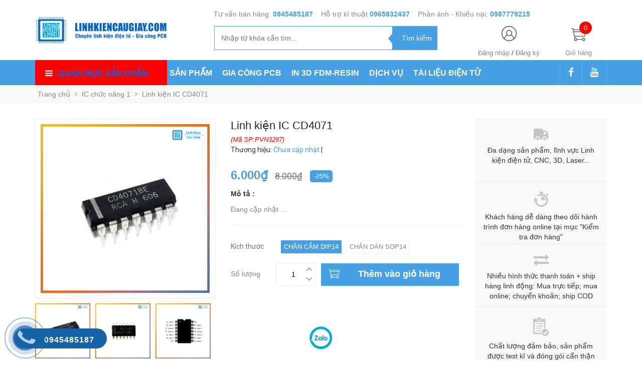

--- FILE ---
content_type: text/html; charset=utf-8
request_url: https://lkcg.vn/linh-kien-ic-cd4071
body_size: 46394
content:
<!DOCTYPE html>
<head lang="vi">

	<meta http-equiv="content-Type" content="text/html; charset=utf-8"/>

	<meta name="viewport" content="width=device-width, initial-scale=1, maximum-scale=1">			
	<title>
		Linh kiện IC CD4071
		
		
		 Linh kiện Cầu Giấy			
	</title>

	
	<meta name="description" content="IC CD4071 – IC cổng OR 2 ng&#245; v&#224;o (4 cổng) M&#244; tả sản phẩm IC CD4071 (CD4071B) l&#224; IC logic CMOS gồm 4 cổng OR 2 ng&#245; v&#224;o (Quad 2-Input OR Gate). IC d&#249;ng để thực hiện ph&#233;p OR : chỉ cần một trong hai t&#237;n hiệu v&#224;o mức 1 th&#236; ng&#245; ra l&#234;n 1. CD4071 thuộc họ CMOS 4000 n&#234;n c&#243; ưu điểm ti&#234;u thụ thấp, chạy dải điện &#225;p rộng , dễ d&#249;ng ">
	
	<!-- Product meta ================================================== -->
	

  <meta property="og:type" content="product">
  <meta property="og:title" content="Linh kiện IC CD4071">
  
    <meta property="og:image" content="http://bizweb.dktcdn.net/thumb/grande/100/318/319/products/3-1046cfe4-4fb5-40cb-b9db-9055cc1b8408.png?v=1766399773440">
    <meta property="og:image:secure_url" content="https://bizweb.dktcdn.net/thumb/grande/100/318/319/products/3-1046cfe4-4fb5-40cb-b9db-9055cc1b8408.png?v=1766399773440">
  
    <meta property="og:image" content="http://bizweb.dktcdn.net/thumb/grande/100/318/319/products/1-b0bd3868-57b8-41d4-b6c0-3ab3575dbcd2.png?v=1766399773440">
    <meta property="og:image:secure_url" content="https://bizweb.dktcdn.net/thumb/grande/100/318/319/products/1-b0bd3868-57b8-41d4-b6c0-3ab3575dbcd2.png?v=1766399773440">
  
    <meta property="og:image" content="http://bizweb.dktcdn.net/thumb/grande/100/318/319/products/2-99ad7351-d0ad-4020-9a6e-23198f38aa05.png?v=1766399773440">
    <meta property="og:image:secure_url" content="https://bizweb.dktcdn.net/thumb/grande/100/318/319/products/2-99ad7351-d0ad-4020-9a6e-23198f38aa05.png?v=1766399773440">
  
  <meta property="og:price:amount" content="6.000">
  <meta property="og:price:currency" content="VND">

<meta property="og:description" content="IC CD4071 – IC cổng OR 2 ngõ vào (4 cổng) Mô tả sản phẩm IC CD4071 (CD4071B) là IC logic CMOS gồm 4 cổng OR 2 ngõ vào (Quad 2-Input OR Gate). IC dùng để thực hiện phép OR : chỉ cần một trong hai tín hiệu vào mức 1 thì ngõ ra lên 1. CD4071 thuộc họ CMOS 4000 nên có ưu điểm tiêu thụ thấp, chạy dải điện áp rộng , dễ dùng ">
<meta property="og:url" content="https://lkcg.vn/linh-kien-ic-cd4071">
<meta property="og:site_name" content="Linh kiện Cầu Giấy">
	<!-- Helpers ================================================== -->
	<link rel="canonical" href="https://lkcg.vn/linh-kien-ic-cd4071"/>
	<meta name='revisit-after' content='1 days' />
	<meta name="robots" content="noodp,index,follow" />
	<meta name="keywords" content="Linh kiện IC CD4071, IC chức năng 1, 74HC/74LS/ IC số, IC Chức năng, Linh kiện Cầu Giấy, lkcg.vn"/>

	<!-- Favicon -->
	<link rel="icon" href="//bizweb.dktcdn.net/100/318/319/themes/666938/assets/favicon.png?1769417501611" type="image/x-icon" />
	<!-- Scripts -->
	<script src="//cdnjs.cloudflare.com/ajax/libs/jquery/1.12.2/jquery.min.js"></script>

  
	<!-- Styles -->

	<!-- Header hook for plugins ================================================== -->
	<script>
	var Bizweb = Bizweb || {};
	Bizweb.store = 'linhkiencaugiayhn.mysapo.net';
	Bizweb.id = 318319;
	Bizweb.theme = {"id":666938,"name":"Golden Mart","role":"main"};
	Bizweb.template = 'product';
	if(!Bizweb.fbEventId)  Bizweb.fbEventId = 'xxxxxxxx-xxxx-4xxx-yxxx-xxxxxxxxxxxx'.replace(/[xy]/g, function (c) {
	var r = Math.random() * 16 | 0, v = c == 'x' ? r : (r & 0x3 | 0x8);
				return v.toString(16);
			});		
</script>
<script>
	(function () {
		function asyncLoad() {
			var urls = ["//productreviews.sapoapps.vn/assets/js/productreviews.min.js?store=linhkiencaugiayhn.mysapo.net","//bwstatistics.sapoapps.vn/genscript/script.js?store=linhkiencaugiayhn.mysapo.net","https://productstatistics.sapoapps.vn/scripts/ab_productstatistics_scripttag.min.js?store=linhkiencaugiayhn.mysapo.net","https://availablenotice.sapoapps.vn/scripts/ab_availablenotice_scripttag.min.js?store=linhkiencaugiayhn.mysapo.net","https://google-shopping.sapoapps.vn/conversion-tracker/global-tag/3080.js?store=linhkiencaugiayhn.mysapo.net","https://google-shopping.sapoapps.vn/conversion-tracker/event-tag/3080.js?store=linhkiencaugiayhn.mysapo.net","//promotionpopup.sapoapps.vn/genscript/script.js?store=linhkiencaugiayhn.mysapo.net","https://contactform.sapoapps.vn/ContactForm/ContactFormAsset/ContactFormScript?store=linhkiencaugiayhn.mysapo.net","https://forms.sapoapps.vn/libs/js/surveyform.min.js?store=linhkiencaugiayhn.mysapo.net"];
			for (var i = 0; i < urls.length; i++) {
				var s = document.createElement('script');
				s.type = 'text/javascript';
				s.async = true;
				s.src = urls[i];
				var x = document.getElementsByTagName('script')[0];
				x.parentNode.insertBefore(s, x);
			}
		};
		window.attachEvent ? window.attachEvent('onload', asyncLoad) : window.addEventListener('load', asyncLoad, false);
	})();
</script>


<script>
	window.BizwebAnalytics = window.BizwebAnalytics || {};
	window.BizwebAnalytics.meta = window.BizwebAnalytics.meta || {};
	window.BizwebAnalytics.meta.currency = 'VND';
	window.BizwebAnalytics.tracking_url = '/s';

	var meta = {};
	
	meta.product = {"id": 23274487, "vendor": "", "name": "Linh kiện IC CD4071",
	"type": "Linh Kiện", "price": 6000 };
	
	
	for (var attr in meta) {
	window.BizwebAnalytics.meta[attr] = meta[attr];
	}
</script>

	
		<script src="/dist/js/stats.min.js?v=96f2ff2"></script>
	



<!-- Global site tag (gtag.js) - Google Analytics --> <script async src="https://www.googletagmanager.com/gtag/js?id=UA-158067792-1"></script> <script> window.dataLayer = window.dataLayer || []; function gtag(){dataLayer.push(arguments);} gtag('js', new Date()); gtag('config', 'UA-158067792-1'); </script>
<script>

	window.enabled_enhanced_ecommerce = false;

</script>

<script>

	try {
		
				gtag('event', 'view_item', {
					event_category: 'engagement',
					event_label: "Linh kiện IC CD4071"
				});
		
	} catch(e) { console.error('UA script error', e);}
	

</script>






<script>
	var eventsListenerScript = document.createElement('script');
	eventsListenerScript.async = true;
	
	eventsListenerScript.src = "/dist/js/store_events_listener.min.js?v=1b795e9";
	
	document.getElementsByTagName('head')[0].appendChild(eventsListenerScript);
</script>






	
	<div class="hidden">
	<div id="popup-cart-desktop" style="display: none;">
		<div class="title-popup-cart">
			<span class="border_check"><i class="fa fa-check" aria-hidden="true"></i></span> <p>Sản phẩm <span class="cart-popup-name"></span>đã thêm vào giỏ hàng</p>
		</div>
		<div class="title-quantity-popup">
			<h5><a href="/cart">Giỏ hàng của bạn</a></h5>
		</div>
		<div class="content-popup-cart">
			<div class="thead-popup">
				<div style="width: 52%;" class="text-left text-left-xs">Sản phẩm</div>
				<div style="width: 15%;" class="text-right">Đơn giá</div>
				<div style="width: 15%;position: relative;" class="text-right text-center-xs">Số lượng</div>
				<div style="width: 15%;" class="text-right text-right-xs2">Thành tiền</div>
			</div>
			<div class="tbody-popup">
			</div>
			<div class="tfoot-popup">
				<div class="tfoot-popup-1 clearfix">
					<div class="pull-left popup-ship">
						<i class="fa fa-truck" aria-hidden="true"></i>
						<p>Miễn phí giao hàng toàn quốc</p>
						<a class="button btn-continue" title="Tiếp tục mua hàng" onclick="$.fancybox.close();">
							<i class="fa fa-caret-left" aria-hidden="true"></i> Tiếp tục mua hàng
						</a>
					</div>
					<div class="pull-right popup-total">
						<b style="font-size:15px; font-weight: 400;">Phí vận chuyển:</b> <span class="payment-none" style=" color: #47a0e4;">Tính lúc thanh toán</span>
						<p style="font-weight: 400;">Tổng tiền: <span class="total-price"></span></p>
					</div>
				</div>
				<div class="tfoot-popup-2 clearfix">
					<a class="button btn-checkout" title="Tiến hành đặt hàng" href="/checkout">
						<img class="image_cart_popup" src="//bizweb.dktcdn.net/100/318/319/themes/666938/assets/cart_details.png?1769417501611" alt="giỏ hàng" />
						<span>Tiến hành đặt hàng </span>
					</a>
					
				</div>
			</div>
		</div>
	</div>
</div>
<div id="myModal" class="modal fade" role="dialog">
</div>
	
		
	
	
	<script src="//bizweb.dktcdn.net/100/318/319/themes/666938/assets/jquery.elevatezoom308.min.js?1769417501611" type="text/javascript"></script>
	<script src="//bizweb.dktcdn.net/100/318/319/themes/666938/assets/owl_product_details.js?1769417501611" type="text/javascript"></script>
	
	<link href="//bizweb.dktcdn.net/100/318/319/themes/666938/assets/popup_cart_desktop.css?1769417501611" rel="stylesheet" type="text/css" media="all" />
	<link href="//bizweb.dktcdn.net/100/318/319/themes/666938/assets/bootstrap.min.css?1769417501611" rel="stylesheet" type="text/css" media="all" />
	<link href="//cdnjs.cloudflare.com/ajax/libs/owl-carousel/1.3.3/owl.carousel.css" rel="stylesheet" type="text/css" media="all" />
	<link href="//cdnjs.cloudflare.com/ajax/libs/owl-carousel/1.3.3/owl.theme.min.css" rel="stylesheet" type="text/css" media="all" />
	
	<link href="https://fonts.googleapis.com/css?family=Open+Sans+Condensed:300|Open+Sans:400,700|Roboto" rel="stylesheet">
	<link rel="stylesheet" href="//maxcdn.bootstrapcdn.com/font-awesome/4.3.0/css/font-awesome.min.css">
	<link href="//bizweb.dktcdn.net/100/318/319/themes/666938/assets/jgrowl.css?1769417501611" rel="stylesheet" type="text/css" media="all" />

	<link href="//bizweb.dktcdn.net/100/318/319/themes/666938/assets/style.css?1769417501611" rel="stylesheet" type="text/css" media="all" />
	<link href="//bizweb.dktcdn.net/100/318/319/themes/666938/assets/style_update.scss.css?1769417501611" rel="stylesheet" type="text/css" media="all" />

	

	<script>var ProductReviewsAppUtil=ProductReviewsAppUtil || {};</script>
<link href="//bizweb.dktcdn.net/100/318/319/themes/666938/assets/appbulk-product-statistics.css?1769417501611" rel="stylesheet" type="text/css" media="all" />
<link href="//bizweb.dktcdn.net/100/318/319/themes/666938/assets/appbulk-available-notice.css?1769417501611" rel="stylesheet" type="text/css" media="all" />
</head>
<body id="home" class="cms-index-index cms-home-page" >  
	<div id="OpacityPage"></div>
<div id="menu-mobile-display"  class="hidden menu-mobile hidden-lg-up">
	<div class="content-menu">
		<div class="title-menu-mobile">
			<a href="/">Linh kiện Cầu Giấy</a>
			<div class="sign-mobile">
				
				<span>
					<i class="fa fa-sign-in" aria-hidden="true"></i>
					<a href="/account/login" id="customer_login_link">Đăng nhập</a>
				</span>
				<br>
				<span>
					<i class="fa fa-user" aria-hidden="true"></i>
					<a href="/account/register" id="customer_register_link">Tạo tài khoản</a>
				</span>
				
			</div>
		</div>
		<div class="ft-menu-mobile">
			<ul>
				
				<li class="level0 level-top parent"><a href="/">Trang chủ</a></li>
				
				<li class="level0 level-top parent"><a href="/collections/all">SẢN PHẨM</a></li>
				
				<li class="level0 level-top parent"><a href="/gia-cong-mach-in-hoa-toc">GIA CÔNG PCB</a></li>
				
				<li class="level0 level-top parent"><a href="/dich-vu-in-3d">IN 3D FDM-RESIN</a></li>
				
				<li class="level0 level-top parent"><a href="/nhap-hang-trung-quoc">DỊCH VỤ</a></li>
				
				<li class="level0 level-top parent"><a href="/vi-dieu-khien-1">TÀI LIỆU ĐIỆN TỬ</a></li>
				
			</ul>
		</div>
		<div class="navigation">
			<ul id="Mobile_menu" class="topnavmobile">


				<!-- link collection -->
				
				
				<li class="level0 level-top parent"><a href="/collections/all">Tất cả sản phẩm</a>
					<ul class="level0" style="display:none;">
						
					</ul>
				</li>
				
				
				
				<li class="level0 level-top parent"><a href="/cnc-in-3d-laser-co2">CNC/ IN 3D/ LASER/Nhôm</a>
					<ul class="level0" style="display:none;">
						
						
						<li class="level1"> <a href="/nhom-dinh-hinh"> <span>Nhôm định hình</span> </a>
							<ul class="level1" style="display:none;">
								
								
								<li class="level2"><a href="/nhom-dinh-hinh-2020"><span>Nhôm định hình 2020</span></a>
									<ul class="level2" style="display:none;">
										
									</ul>
								</li>
								
								
								
								<li class="level2"><a href="/nhom-dinh-hinh-2040"><span>Nhôm định hình 2040</span></a>
									<ul class="level2" style="display:none;">
										
									</ul>
								</li>
								
								
								
								<li class="level2"><a href="/nhom-dinh-hinh-3030-3060"><span>Nhôm định hình 3030, 3060</span></a>
									<ul class="level2" style="display:none;">
										
										<li class="level3"><a href="/nhom-dinh-hinh-3030-3060"><span>Nhôm định hình 3030, 3060</span></a></li>
										
									</ul>
								</li>
								
								
								
								<li class="level2"><a href="/phu-kien-nhom-dinh-hinh"><span>Phụ kiện nhôm định hình</span></a>
									<ul class="level2" style="display:none;">
										
									</ul>
								</li>
								
								
							</ul>
						</li>
						
						
						
						<li class="level1"> <a href="/linh-kien-3d"> <span>Linh Kiện 3D</span> </a>
							<ul class="level1" style="display:none;">
								
								
								<li class="level2"><a href="/nhua-in"><span>Nhựa in</span></a>
									<ul class="level2" style="display:none;">
										
									</ul>
								</li>
								
								
								
								<li class="level2"><a href="/lo-xo-oc-can-ban"><span>Lò xo/ Ốc cân bàn</span></a>
									<ul class="level2" style="display:none;">
										
									</ul>
								</li>
								
								
								
								<li class="level2"><a href="/nhom-tan-nhiet"><span>Khối nhôm tản nhiệt</span></a>
									<ul class="level2" style="display:none;">
										
									</ul>
								</li>
								
								
								
								<li class="level2"><a href="/phu-kien-3d"><span>Phụ kiện 3D</span></a>
									<ul class="level2" style="display:none;">
										
									</ul>
								</li>
								
								
								
								<li class="level2"><a href="/ban-gia-nhiet"><span>Bàn gia nhiệt | Que gia nhiệt</span></a>
									<ul class="level2" style="display:none;">
										
									</ul>
								</li>
								
								
								
								<li class="level2"><a href="/bo-dun-dau-in-phu-kien"><span>Bộ đùn | Tời nhựa | Đầu in</span></a>
									<ul class="level2" style="display:none;">
										
									</ul>
								</li>
								
								
								
								<li class="level2"><a href="/kit-combo-khung-prin3d"><span>Máy  In3D | KIT | Khung Prin3D</span></a>
									<ul class="level2" style="display:none;">
										
									</ul>
								</li>
								
								
								
								<li class="level2"><a href="/dieu-khien-driver"><span>Mạch điều khiển | Driver</span></a>
									<ul class="level2" style="display:none;">
										
									</ul>
								</li>
								
								
							</ul>
						</li>
						
						
						
						<li class="level1"> <a href="/linh-kien-cnc"> <span>Linh Kiện CNC</span> </a>
							<ul class="level1" style="display:none;">
								
								
								<li class="level2"><a href="/dong-co-spindle"><span>Động cơ Spindle</span></a>
									<ul class="level2" style="display:none;">
										
									</ul>
								</li>
								
								
								
								<li class="level2"><a href="/bien-tan"><span>Biến tần</span></a>
									<ul class="level2" style="display:none;">
										
									</ul>
								</li>
								
								
								
								<li class="level2"><a href="/dao-cat-khac-mui-khoan"><span>Dao cắt khắc/ Mũi khoan</span></a>
									<ul class="level2" style="display:none;">
										
									</ul>
								</li>
								
								
								
								<li class="level2"><a href="/bob-card-dieu-khien"><span>BOB | CARD ĐIỀU KHIỂN</span></a>
									<ul class="level2" style="display:none;">
										
									</ul>
								</li>
								
								
								
								<li class="level2"><a href="/phu-kien-cnc"><span>Phụ kiện CNC</span></a>
									<ul class="level2" style="display:none;">
										
									</ul>
								</li>
								
								
								
								<li class="level2"><a href="/may-cnc"><span>Máy CNC</span></a>
									<ul class="level2" style="display:none;">
										
									</ul>
								</li>
								
								
							</ul>
						</li>
						
						
						
						<li class="level1"> <a href="/linh-kien-laser-co2"> <span>Linh Kiện Laser CO2</span> </a>
							<ul class="level1" style="display:none;">
								
								
								<li class="level2"><a href="/bong-laser"><span>Bóng Laser</span></a>
									<ul class="level2" style="display:none;">
										
									</ul>
								</li>
								
								
								
								<li class="level2"><a href="/nguon-laser"><span>Nguồn Laser</span></a>
									<ul class="level2" style="display:none;">
										
									</ul>
								</li>
								
								
								
								<li class="level2"><a href="/thau-kinh-lang-kinh"><span>Thấu kính/Lăng kính</span></a>
									<ul class="level2" style="display:none;">
										
									</ul>
								</li>
								
								
								
								<li class="level2"><a href="/mat-ban-may"><span>Mặt bàn máy</span></a>
									<ul class="level2" style="display:none;">
										
									</ul>
								</li>
								
								
								
								<li class="level2"><a href="/mach-dieu-khien-driver"><span>Mạch điều khiển | Driver</span></a>
									<ul class="level2" style="display:none;">
										
									</ul>
								</li>
								
								
								
								<li class="level2"><a href="/may-cat-khac-laser"><span>Máy Cắt/Khắc Laser</span></a>
									<ul class="level2" style="display:none;">
										
									</ul>
								</li>
								
								
								
								<li class="level2"><a href="/phu-kien-laser"><span>Phụ kiện Laser</span></a>
									<ul class="level2" style="display:none;">
										
									</ul>
								</li>
								
								
							</ul>
						</li>
						
						
						
						<li class="level1"> <a href="/bulong-oc-vit"> <span>Bulong/Ốc vít</span> </a>
							<ul class="level1" style="display:none;">
								
								
								<li class="level2"><a href="/bulong-inox-luc-giac-dau-tru"><span>Bulong Inox lục giác đầu trụ</span></a>
									<ul class="level2" style="display:none;">
										
									</ul>
								</li>
								
								
								
								<li class="level2"><a href="/bulong-inox-luc-giac-dau-tron"><span>Bulong Inox lục giác đầu tròn</span></a>
									<ul class="level2" style="display:none;">
										
									</ul>
								</li>
								
								
								
								<li class="level2"><a href="/ecu-dai-oc-dem"><span>Ecu/Đai ốc/Đệm</span></a>
									<ul class="level2" style="display:none;">
										
									</ul>
								</li>
								
								
								
								<li class="level2"><a href="/bulong-inox-chu-thap"><span>Bulong Inox chữ thập</span></a>
									<ul class="level2" style="display:none;">
										
									</ul>
								</li>
								
								
								
								<li class="level2"><a href="/vit-tri-luc-giac"><span>Vít trí lục giác</span></a>
									<ul class="level2" style="display:none;">
										
									</ul>
								</li>
								
								
								
								<li class="level2"><a href="/bulong-luc-giac-dau-chim"><span>Bulong Lục giác đầu chìm</span></a>
									<ul class="level2" style="display:none;">
										
									</ul>
								</li>
								
								
							</ul>
						</li>
						
						
						
						<li class="level1"> <a href="/phu-kien-prin3d-cnc-laser"> <span>Cơ khí CNC/Laser/3D...</span> </a>
							<ul class="level1" style="display:none;">
								
								
								<li class="level2"><a href="/puly-day-dai"><span>Puly/ Dây đai</span></a>
									<ul class="level2" style="display:none;">
										
									</ul>
								</li>
								
								
								
								<li class="level2"><a href="/ray-truot-ty-truot-vit-me"><span>Ray trượt/Ty trượt/ Vít me</span></a>
									<ul class="level2" style="display:none;">
										
									</ul>
								</li>
								
								
								
								<li class="level2"><a href="/dong-co-step-servo"><span>Động cơ Step/Servo</span></a>
									<ul class="level2" style="display:none;">
										
									</ul>
								</li>
								
								
								
								<li class="level2"><a href="/khop-noi"><span>Khớp nối</span></a>
									<ul class="level2" style="display:none;">
										
									</ul>
								</li>
								
								
								
								<li class="level2"><a href="/phu-kien-dien-day-dien"><span>Phụ kiện điện/Dây điện</span></a>
									<ul class="level2" style="display:none;">
										
									</ul>
								</li>
								
								
								
								<li class="level2"><a href="/vong-bi-do-truc-kep-truc"><span>Vòng bi | Bạc đạn | Kẹp trục</span></a>
									<ul class="level2" style="display:none;">
										
									</ul>
								</li>
								
								
							</ul>
						</li>
						
						
						
						<li class="level1"> <a href="/phu-kien-cnc"> <span>Phụ kiện CNC</span> </a></li>
						
						
					</ul>
				</li>
				
				
				
				<li class="level0 level-top parent"><a href="/vi-dieu-khien-nhung">Vi điều khiển - Nhúng</a>
					<ul class="level0" style="display:none;">
						
						
						<li class="level1"> <a href="/kit-phat-trien-mach-nap"> <span>Kít phát triển - Mạch  Nạp</span> </a>
							<ul class="level1" style="display:none;">
								
								
								<li class="level2"><a href="/arduino"><span>Arduino</span></a>
									<ul class="level2" style="display:none;">
										
									</ul>
								</li>
								
								
								
								<li class="level2"><a href="/kit-mach-nap-avr"><span>AVR</span></a>
									<ul class="level2" style="display:none;">
										
									</ul>
								</li>
								
								
								
								<li class="level2"><a href="/raspberry"><span>Raspberry</span></a>
									<ul class="level2" style="display:none;">
										
									</ul>
								</li>
								
								
								
								<li class="level2"><a href="/8051"><span>8051</span></a>
									<ul class="level2" style="display:none;">
										
									</ul>
								</li>
								
								
								
								<li class="level2"><a href="/pic"><span>PIC</span></a>
									<ul class="level2" style="display:none;">
										
									</ul>
								</li>
								
								
								
								<li class="level2"><a href="/arm-stm"><span>ARM - STM</span></a>
									<ul class="level2" style="display:none;">
										
									</ul>
								</li>
								
								
								
								<li class="level2"><a href="/plc"><span>PLC</span></a>
									<ul class="level2" style="display:none;">
										
									</ul>
								</li>
								
								
							</ul>
						</li>
						
						
						
						<li class="level1"> <a href="/vi-dieu-khien"> <span>Vi điều khiển</span> </a>
							<ul class="level1" style="display:none;">
								
								
								<li class="level2"><a href="/vi-dieu-khien-8051"><span>Vi điều khiển 8051</span></a>
									<ul class="level2" style="display:none;">
										
									</ul>
								</li>
								
								
								
								<li class="level2"><a href="/vi-dieu-khien-avr"><span>Vi điều khiển AVR</span></a>
									<ul class="level2" style="display:none;">
										
									</ul>
								</li>
								
								
								
								<li class="level2"><a href="/vi-dieu-khien-arm-stm"><span>Vi điều khiển ARM - STM</span></a>
									<ul class="level2" style="display:none;">
										
									</ul>
								</li>
								
								
								
								<li class="level2"><a href="/vi-dieu-khien-pic"><span>Vi điều khiển PIC</span></a>
									<ul class="level2" style="display:none;">
										
									</ul>
								</li>
								
								
							</ul>
						</li>
						
						
						
						<li class="level1"> <a href="/plc"> <span>PLC</span> </a></li>
						
						
					</ul>
				</li>
				
				
				
				<li class="level0 level-top parent"><a href="/module-ung-dung">Module ứng dụng</a>
					<ul class="level0" style="display:none;">
						
						
						<li class="level1"> <a href="/module-1"> <span>MODULE 1</span> </a>
							<ul class="level1" style="display:none;">
								
								
								<li class="level2"><a href="/module-rf"><span>MODULE RF</span></a>
									<ul class="level2" style="display:none;">
										
									</ul>
								</li>
								
								
								
								<li class="level2"><a href="/bluetooth"><span>BLUETOOTH</span></a>
									<ul class="level2" style="display:none;">
										
									</ul>
								</li>
								
								
								
								<li class="level2"><a href="/module-dong-co"><span>MODULE ĐỘNG CƠ</span></a>
									<ul class="level2" style="display:none;">
										
									</ul>
								</li>
								
								
								
								<li class="level2"><a href="/module-chuyen-doi"><span>MODULE CHUYỂN ĐỔI</span></a>
									<ul class="level2" style="display:none;">
										
									</ul>
								</li>
								
								
								
								<li class="level2"><a href="/module-nguon"><span>MODULE NGUỒN</span></a>
									<ul class="level2" style="display:none;">
										
									</ul>
								</li>
								
								
								
								<li class="level2"><a href="/audio-mp3"><span>AUDIO/MP3/AMPLY</span></a>
									<ul class="level2" style="display:none;">
										
									</ul>
								</li>
								
								
								
								<li class="level2"><a href="/module-ad"><span>MODULE AD</span></a>
									<ul class="level2" style="display:none;">
										
									</ul>
								</li>
								
								
							</ul>
						</li>
						
						
						
						<li class="level1"> <a href="/module-2"> <span>MODULE 2</span> </a>
							<ul class="level1" style="display:none;">
								
								
								<li class="level2"><a href="/module-wifi-internet"><span>Module WIFI - INTERNET</span></a>
									<ul class="level2" style="display:none;">
										
									</ul>
								</li>
								
								
								
								<li class="level2"><a href="/sim-gsm-gprs-gps-3g"><span>SIM-GSM/GPRS/GPS/3G</span></a>
									<ul class="level2" style="display:none;">
										
									</ul>
								</li>
								
								
								
								<li class="level2"><a href="/do-ap-do-dong"><span>ĐO ÁP/ĐO DÒNG</span></a>
									<ul class="level2" style="display:none;">
										
									</ul>
								</li>
								
								
								
								<li class="level2"><a href="/khong-che-nhiet-do"><span>KHỐNG CHẾ NHIỆT ĐỘ</span></a>
									<ul class="level2" style="display:none;">
										
									</ul>
								</li>
								
								
								
								<li class="level2"><a href="/dao-dong-phat-xung"><span>DAO ĐỘNG/PHÁT XUNG</span></a>
									<ul class="level2" style="display:none;">
										
									</ul>
								</li>
								
								
								
								<li class="level2"><a href="/hong-ngoai-anh-sang-encoder"><span>HỒNG NGOẠI-ÁNH SÁNG-ENCODER</span></a>
									<ul class="level2" style="display:none;">
										
									</ul>
								</li>
								
								
								
								<li class="level2"><a href="/module-ban-phim"><span>MODULE BÀN PHÍM</span></a>
									<ul class="level2" style="display:none;">
										
									</ul>
								</li>
								
								
							</ul>
						</li>
						
						
						
						<li class="level1"> <a href="/module-3"> <span>MODULE 3</span> </a>
							<ul class="level1" style="display:none;">
								
								
								<li class="level2"><a href="/thoi-gian-tao-tre"><span>THỜI GIAN/ TẠO TRỄ</span></a>
									<ul class="level2" style="display:none;">
										
									</ul>
								</li>
								
								
								
								<li class="level2"><a href="/module-tao-suong"><span>MODULE TẠO SƯƠNG</span></a>
									<ul class="level2" style="display:none;">
										
									</ul>
								</li>
								
								
								
								<li class="level2"><a href="/module-ro-le"><span>MODULE RƠ-LE</span></a>
									<ul class="level2" style="display:none;">
										
									</ul>
								</li>
								
								
								
								<li class="level2"><a href="/van-tay"><span>VÂN TAY</span></a>
									<ul class="level2" style="display:none;">
										
									</ul>
								</li>
								
								
								
								<li class="level2"><a href="/module-rada"><span>SÒ NÓNG LẠNH PELTIER</span></a>
									<ul class="level2" style="display:none;">
										
									</ul>
								</li>
								
								
								
								<li class="level2"><a href="/module-the-nho"><span>MODULE THẺ NHỚ</span></a>
									<ul class="level2" style="display:none;">
										
									</ul>
								</li>
								
								
								
								<li class="level2"><a href="/module-camera"><span>MODULE CAMERA</span></a>
									<ul class="level2" style="display:none;">
										
									</ul>
								</li>
								
								
							</ul>
						</li>
						
						
					</ul>
				</li>
				
				
				
				<li class="level0 level-top parent"><a href="/cam-bien">Cảm biến</a>
					<ul class="level0" style="display:none;">
						
						
						<li class="level1"> <a href="/cam-bien-1"> <span>CẢM BIẾN 1</span> </a>
							<ul class="level1" style="display:none;">
								
								
								<li class="level2"><a href="/nhiet-do-do-am-nuoc"><span>Nhiệt độ/Độ ẩm/Nước</span></a>
									<ul class="level2" style="display:none;">
										
									</ul>
								</li>
								
								
								
								<li class="level2"><a href="/hong-ngoai-anh-sang-cds"><span>Hồng ngoại/Ánh sáng/CDS</span></a>
									<ul class="level2" style="display:none;">
										
									</ul>
								</li>
								
								
								
								<li class="level2"><a href="/cam-bien-chuyen-dong"><span>Cảm biến chuyển động</span></a>
									<ul class="level2" style="display:none;">
										
									</ul>
								</li>
								
								
								
								<li class="level2"><a href="/cam-bien-khi"><span>Cảm biến khí</span></a>
									<ul class="level2" style="display:none;">
										
									</ul>
								</li>
								
								
								
								<li class="level2"><a href="/cam-bien-sieu-am"><span>Cảm biến siêu âm</span></a>
									<ul class="level2" style="display:none;">
										
									</ul>
								</li>
								
								
							</ul>
						</li>
						
						
						
						<li class="level1"> <a href="/cam-bien-2"> <span>CẢM BIẾN 2</span> </a>
							<ul class="level1" style="display:none;">
								
								
								<li class="level2"><a href="/cam-bien-mau"><span>Cảm biến màu</span></a>
									<ul class="level2" style="display:none;">
										
									</ul>
								</li>
								
								
								
								<li class="level2"><a href="/gia-toc-goc-la-ban"><span>Gia tốc/Góc/La bàn</span></a>
									<ul class="level2" style="display:none;">
										
									</ul>
								</li>
								
								
								
								<li class="level2"><a href="/cam-bien-ap-suat"><span>Cảm biến Áp suất</span></a>
									<ul class="level2" style="display:none;">
										
									</ul>
								</li>
								
								
								
								<li class="level2"><a href="/cam-bien-hall"><span>Cảm biến HALL</span></a>
									<ul class="level2" style="display:none;">
										
									</ul>
								</li>
								
								
								
								<li class="level2"><a href="/tiem-can-khoang-cach"><span>Tiệm cận/Khoảng cách</span></a>
									<ul class="level2" style="display:none;">
										
									</ul>
								</li>
								
								
							</ul>
						</li>
						
						
						
						<li class="level1"> <a href="/cam-bien-3"> <span>CẢM BIẾN 3</span> </a>
							<ul class="level1" style="display:none;">
								
								
								<li class="level2"><a href="/cam-bien-am-thanh"><span>Cảm biến Âm thanh</span></a>
									<ul class="level2" style="display:none;">
										
									</ul>
								</li>
								
								
								
								<li class="level2"><a href="/cam-bien-rung"><span>Cảm biến Rung</span></a>
									<ul class="level2" style="display:none;">
										
									</ul>
								</li>
								
								
								
								<li class="level2"><a href="/load-cell"><span>Cảm biến lực, Load Cell</span></a>
									<ul class="level2" style="display:none;">
										
									</ul>
								</li>
								
								
								
								<li class="level2"><a href="/cam-bien-sinh-hoc"><span>Cảm biến Sinh học</span></a>
									<ul class="level2" style="display:none;">
										
									</ul>
								</li>
								
								
							</ul>
						</li>
						
						
					</ul>
				</li>
				
				
				
				<li class="level0 level-top parent"><a href="/robot-pin-sac-apdapter">Robot/Pin/Nguồn/PCB Mạch in</a>
					<ul class="level0" style="display:none;">
						
						
						<li class="level1"> <a href="/robot-mo-hinh"> <span>Robot/Mô hình</span> </a>
							<ul class="level1" style="display:none;">
								
								
								<li class="level2"><a href="/mo-hinh-xe-robot"><span>Mô hình/Xe robot</span></a>
									<ul class="level2" style="display:none;">
										
									</ul>
								</li>
								
								
								
								<li class="level2"><a href="/phu-kien-robot"><span>Phụ kiện Robot</span></a>
									<ul class="level2" style="display:none;">
										
									</ul>
								</li>
								
								
								
								<li class="level2"><a href="/vat-lieu-lam-robot"><span>Vật liệu làm robot</span></a>
									<ul class="level2" style="display:none;">
										
									</ul>
								</li>
								
								
								
								<li class="level2"><a href="/banh-xe"><span>Bánh Xe | Xích Tăng</span></a>
									<ul class="level2" style="display:none;">
										
									</ul>
								</li>
								
								
								
								<li class="level2"><a href="/dong-co-robot"><span>Động cơ DC | DC Servo</span></a>
									<ul class="level2" style="display:none;">
										
									</ul>
								</li>
								
								
								
								<li class="level2"><a href="/rc-servo-phu-kien-rc"><span>RC Servo | Phụ Kiện RC</span></a>
									<ul class="level2" style="display:none;">
										
									</ul>
								</li>
								
								
								
								<li class="level2"><a href="/may-bom-tao-khi"><span>Máy bơm - Tạo khí</span></a>
									<ul class="level2" style="display:none;">
										
									</ul>
								</li>
								
								
								
								<li class="level2"><a href="/ong-hoi-ong-nuoc-phu-kien"><span>Ống hơi, ống nước, phụ kiện</span></a>
									<ul class="level2" style="display:none;">
										
									</ul>
								</li>
								
								
							</ul>
						</li>
						
						
						
						<li class="level1"> <a href="/nguon-apdapter"> <span>Nguồn/Apdapter</span> </a>
							<ul class="level1" style="display:none;">
								
								
								<li class="level2"><a href="/nguon-to-ong"><span>Nguồn tổ ong</span></a>
									<ul class="level2" style="display:none;">
										
									</ul>
								</li>
								
								
								
								<li class="level2"><a href="/nguon-adapter"><span>Nguồn Adapter</span></a>
									<ul class="level2" style="display:none;">
										
									</ul>
								</li>
								
								
								
								<li class="level2"><a href="/nguon-da-nang"><span>Nguồn đa năng</span></a>
									<ul class="level2" style="display:none;">
										
									</ul>
								</li>
								
								
								
								<li class="level2"><a href="/nguon-khong-vo"><span>Nguồn không vỏ</span></a>
									<ul class="level2" style="display:none;">
										
									</ul>
								</li>
								
								
								
								<li class="level2"><a href="/nguon-bien-ap"><span>Nguồn Biến áp</span></a>
									<ul class="level2" style="display:none;">
										
									</ul>
								</li>
								
								
							</ul>
						</li>
						
						
						
						<li class="level1"> <a href="/pcb-mach-in"> <span>PCB/Mạch in</span> </a>
							<ul class="level1" style="display:none;">
								
								
								<li class="level2"><a href="/phip-dong"><span>Phíp đồng</span></a>
									<ul class="level2" style="display:none;">
										
									</ul>
								</li>
								
								
								
								<li class="level2"><a href="/pcb-board-test"><span>PCB/Board Test</span></a>
									<ul class="level2" style="display:none;">
										
									</ul>
								</li>
								
								
								
								<li class="level2"><a href="/mach-in-thu-cong"><span>Mạch in thủ công</span></a>
									<ul class="level2" style="display:none;">
										
									</ul>
								</li>
								
								
								
								<li class="level2"><a href="/mach-in-cam-quang"><span>Mạch in cảm quang</span></a>
									<ul class="level2" style="display:none;">
										
									</ul>
								</li>
								
								
								
								<li class="level2"><a href="/hoa-chat-an-mon-rua-ban"><span>Hóa chất Ăn mòn/Rửa bản</span></a>
									<ul class="level2" style="display:none;">
										
									</ul>
								</li>
								
								
								
								<li class="level2"><a href="/thiet-bi-lam-mach"><span>Thiết bị làm mạch</span></a>
									<ul class="level2" style="display:none;">
										
									</ul>
								</li>
								
								
							</ul>
						</li>
						
						
						
						<li class="level1"> <a href="/phu-kien-de-pin"> <span>Phụ kiện/Đế Pin</span> </a>
							<ul class="level1" style="display:none;">
								
								
								<li class="level2"><a href="/de-pin-18650-ultrafire"><span>Đế Pin 18650/Ultrafire</span></a>
									<ul class="level2" style="display:none;">
										
									</ul>
								</li>
								
								
								
								<li class="level2"><a href="/de-pin-9v"><span>Đế pin 9V</span></a>
									<ul class="level2" style="display:none;">
										
									</ul>
								</li>
								
								
								
								<li class="level2"><a href="/de-pin-aaa"><span>Đế pin AAA</span></a>
									<ul class="level2" style="display:none;">
										
									</ul>
								</li>
								
								
								
								<li class="level2"><a href="/de-pin-aa"><span>Đế pin AA</span></a>
									<ul class="level2" style="display:none;">
										
									</ul>
								</li>
								
								
								
								<li class="level2"><a href="/de-pin-cr-cmos"><span>Đế pin Cr-Cmos</span></a>
									<ul class="level2" style="display:none;">
										
									</ul>
								</li>
								
								
							</ul>
						</li>
						
						
						
						<li class="level1"> <a href="/pin-sac-du-phong"> <span>Pin | Sạc Pin | Bảo vệ Pin</span> </a>
							<ul class="level1" style="display:none;">
								
								
								<li class="level2"><a href="/pin-18650-ultralfire"><span>Pin 18650/Ultralfire | Sạc bảo vệ</span></a>
									<ul class="level2" style="display:none;">
										
									</ul>
								</li>
								
								
								
								<li class="level2"><a href="/pin-mat-troi"><span>Pin mặt trời</span></a>
									<ul class="level2" style="display:none;">
										
									</ul>
								</li>
								
								
								
								<li class="level2"><a href="/pin-li-polymer"><span>PIN LI-POLYMER</span></a>
									<ul class="level2" style="display:none;">
										
									</ul>
								</li>
								
								
								
								<li class="level2"><a href="/pin-cr-cmos"><span>Pin Cr-Cmos</span></a>
									<ul class="level2" style="display:none;">
										
									</ul>
								</li>
								
								
								
								<li class="level2"><a href="/pin-alkaline"><span>Pin Alkaline</span></a>
									<ul class="level2" style="display:none;">
										
									</ul>
								</li>
								
								
								
								<li class="level2"><a href="/pin-aa"><span>Pin AA | Sạc Pin</span></a>
									<ul class="level2" style="display:none;">
										
									</ul>
								</li>
								
								
								
								<li class="level2"><a href="/pin-aaa"><span>Pin AAA | Sạc Pin</span></a>
									<ul class="level2" style="display:none;">
										
									</ul>
								</li>
								
								
								
								<li class="level2"><a href="/pin-9v-1"><span>Pin 9v | Sạc Pin</span></a>
									<ul class="level2" style="display:none;">
										
									</ul>
								</li>
								
								
							</ul>
						</li>
						
						
						
						<li class="level1"> <a href="/sac-du-phong"> <span>Sạc dự phòng</span> </a>
							<ul class="level1" style="display:none;">
								
								
								<li class="level2"><a href="/box-sac-1-cell"><span>Box sạc 1 Cell</span></a>
									<ul class="level2" style="display:none;">
										
									</ul>
								</li>
								
								
								
								<li class="level2"><a href="/box-sac-2-cell"><span>Box sạc 2 Cell</span></a>
									<ul class="level2" style="display:none;">
										
									</ul>
								</li>
								
								
								
								<li class="level2"><a href="/box-sac-3-cell"><span>Box sạc 3 Cell</span></a>
									<ul class="level2" style="display:none;">
										
									</ul>
								</li>
								
								
								
								<li class="level2"><a href="/box-sac-4-cell"><span>Box sạc 4 Cell</span></a>
									<ul class="level2" style="display:none;">
										
									</ul>
								</li>
								
								
								
								<li class="level2"><a href="/box-sac-sieu-mong"><span>Box sạc siêu mỏng</span></a>
									<ul class="level2" style="display:none;">
										
									</ul>
								</li>
								
								
							</ul>
						</li>
						
						
						
						<li class="level1"> <a href="/xi-lanh-khi-nen"> <span>Xi lanh - Khí nén</span> </a>
							<ul class="level1" style="display:none;">
								
								
								<li class="level2"><a href="/xi-lanh-khi"><span>Xi lanh Khí</span></a>
									<ul class="level2" style="display:none;">
										
									</ul>
								</li>
								
								
								
								<li class="level2"><a href="/xi-lanh-dien"><span>Xi lanh Điện</span></a>
									<ul class="level2" style="display:none;">
										
									</ul>
								</li>
								
								
								
								<li class="level2"><a href="/van-dien-tu"><span>Van Điện Từ</span></a>
									<ul class="level2" style="display:none;">
										
									</ul>
								</li>
								
								
								
								<li class="level2"><a href="/phu-kien-khi-nen"><span>Phụ kiện Khí nén</span></a>
									<ul class="level2" style="display:none;">
										
									</ul>
								</li>
								
								
							</ul>
						</li>
						
						
					</ul>
				</li>
				
				
				
				<li class="level0 level-top parent"><a href="/linh-kien-dien-tu">Linh kiện điện tử</a>
					<ul class="level0" style="display:none;">
						
						
						<li class="level1"> <a href="/linh-kien-co-ban"> <span>LINH KIỆN CƠ BẢN</span> </a>
							<ul class="level1" style="display:none;">
								
								
								<li class="level2"><a href="/dien-tro"><span>Điện trở</span></a>
									<ul class="level2" style="display:none;">
										
									</ul>
								</li>
								
								
								
								<li class="level2"><a href="/tu-dien"><span>Tụ điện</span></a>
									<ul class="level2" style="display:none;">
										
									</ul>
								</li>
								
								
								
								<li class="level2"><a href="/cuon-cam"><span>Cuộn cảm</span></a>
									<ul class="level2" style="display:none;">
										
									</ul>
								</li>
								
								
							</ul>
						</li>
						
						
						
						<li class="level1"> <a href="/linh-kien-thu-dong"> <span>LINH KIỆN THỤ ĐỘNG</span> </a>
							<ul class="level1" style="display:none;">
								
								
								<li class="level2"><a href="/bien-tro"><span>Biến trở</span></a>
									<ul class="level2" style="display:none;">
										
									</ul>
								</li>
								
								
								
								<li class="level2"><a href="/triet-ap"><span>Triết áp</span></a>
									<ul class="level2" style="display:none;">
										
									</ul>
								</li>
								
								
								
								<li class="level2"><a href="/loa-coi-bao"><span>Loa/Còi báo</span></a>
									<ul class="level2" style="display:none;">
										
									</ul>
								</li>
								
								
								
								<li class="level2"><a href="/cau-chi"><span>Cầu chì</span></a>
									<ul class="level2" style="display:none;">
										
									</ul>
								</li>
								
								
								
								<li class="level2"><a href="/thach-anh"><span>Thạch anh</span></a>
									<ul class="level2" style="display:none;">
										
									</ul>
								</li>
								
								
								
								<li class="level2"><a href="/ro-le"><span>Rơ le</span></a>
									<ul class="level2" style="display:none;">
										
									</ul>
								</li>
								
								
							</ul>
						</li>
						
						
						
						<li class="level1"> <a href="/led-lcd-oled-matrix"> <span>LED/LCD/OLED/MATRIX</span> </a>
							<ul class="level1" style="display:none;">
								
								
								<li class="level2"><a href="/cac-loai-led"><span>Các loại LED</span></a>
									<ul class="level2" style="display:none;">
										
									</ul>
								</li>
								
								
								
								<li class="level2"><a href="/led-7-thanh"><span>LED 7 Thanh</span></a>
									<ul class="level2" style="display:none;">
										
									</ul>
								</li>
								
								
								
								<li class="level2"><a href="/lcd-text-lcd-graphic"><span>LCD TEXT/LCD Graphic</span></a>
									<ul class="level2" style="display:none;">
										
									</ul>
								</li>
								
								
								
								<li class="level2"><a href="/lcd-oled"><span>LCD OLED</span></a>
									<ul class="level2" style="display:none;">
										
									</ul>
								</li>
								
								
								
								<li class="level2"><a href="/led-matrix"><span>LED MATRIX</span></a>
									<ul class="level2" style="display:none;">
										
									</ul>
								</li>
								
								
								
								<li class="level2"><a href="/led-hong-ngoai"><span>Led Hồng Ngoại</span></a>
									<ul class="level2" style="display:none;">
										
									</ul>
								</li>
								
								
								
								<li class="level2"><a href="/led-day"><span>Led dây</span></a>
									<ul class="level2" style="display:none;">
										
									</ul>
								</li>
								
								
							</ul>
						</li>
						
						
						
						<li class="level1"> <a href="/linh-kien-ban-dan"> <span>LINH KIỆN BÁN DẪN</span> </a>
							<ul class="level1" style="display:none;">
								
								
								<li class="level2"><a href="/diode"><span>Diode</span></a>
									<ul class="level2" style="display:none;">
										
									</ul>
								</li>
								
								
								
								<li class="level2"><a href="/mosfet-fet"><span>Mosfet - Fet</span></a>
									<ul class="level2" style="display:none;">
										
									</ul>
								</li>
								
								
								
								<li class="level2"><a href="/transistor"><span>Transistor</span></a>
									<ul class="level2" style="display:none;">
										
									</ul>
								</li>
								
								
								
								<li class="level2"><a href="/triac-thy-diac"><span>Triac/Thy/Diac</span></a>
									<ul class="level2" style="display:none;">
										
									</ul>
								</li>
								
								
								
								<li class="level2"><a href="/opto-photocouplers"><span>Opto/Photocouplers</span></a>
									<ul class="level2" style="display:none;">
										
									</ul>
								</li>
								
								
							</ul>
						</li>
						
						
						
						<li class="level1"> <a href="/nut-nhan-cong-tac"> <span>Nút nhấn/Công tắc</span> </a>
							<ul class="level1" style="display:none;">
								
								
								<li class="level2"><a href="/cong-tac-bit"><span>Công tắc  Bit</span></a>
									<ul class="level2" style="display:none;">
										
									</ul>
								</li>
								
								
								
								<li class="level2"><a href="/cong-tac-gat"><span>Công tắc gạt</span></a>
									<ul class="level2" style="display:none;">
										
									</ul>
								</li>
								
								
								
								<li class="level2"><a href="/cong-tac-hanh-trinh"><span>Công tắc Hành trình</span></a>
									<ul class="level2" style="display:none;">
										
									</ul>
								</li>
								
								
								
								<li class="level2"><a href="/cong-tac-ac-bap-benh"><span>Công tắc AC/Bập bênh</span></a>
									<ul class="level2" style="display:none;">
										
									</ul>
								</li>
								
								
								
								<li class="level2"><a href="/nut-nhan-cac-loai"><span>Nút nhấn các loại</span></a>
									<ul class="level2" style="display:none;">
										
									</ul>
								</li>
								
								
								
								<li class="level2"><a href="/cam-ung"><span>Cảm ứng</span></a>
									<ul class="level2" style="display:none;">
										
									</ul>
								</li>
								
								
								
								<li class="level2"><a href="/cong-tac-encoder"><span>Công tắc Encoder</span></a>
									<ul class="level2" style="display:none;">
										
									</ul>
								</li>
								
								
							</ul>
						</li>
						
						
					</ul>
				</li>
				
				
				
				<li class="level0 level-top parent"><a href="/ic-chuc-nang">IC Chức năng</a>
					<ul class="level0" style="display:none;">
						
						
						<li class="level1"> <a href="/ic-chuc-nang-1"> <span>IC chức năng 1</span> </a>
							<ul class="level1" style="display:none;">
								
								
								<li class="level2"><a href="/ic-nguon"><span>IC nguồn</span></a>
									<ul class="level2" style="display:none;">
										
									</ul>
								</li>
								
								
								
								<li class="level2"><a href="/ic-giao-tiep"><span>IC giao tiếp</span></a>
									<ul class="level2" style="display:none;">
										
									</ul>
								</li>
								
								
								
								<li class="level2"><a href="/ic-audio"><span>IC Audio</span></a>
									<ul class="level2" style="display:none;">
										
									</ul>
								</li>
								
								
								
								<li class="level2"><a href="/74hc-74ls-ic-so"><span>74HC/74LS/ IC số</span></a>
									<ul class="level2" style="display:none;">
										
									</ul>
								</li>
								
								
								
								<li class="level2"><a href="/ic-tao-xung"><span>IC tạo xung</span></a>
									<ul class="level2" style="display:none;">
										
									</ul>
								</li>
								
								
							</ul>
						</li>
						
						
						
						<li class="level1"> <a href="/ic-chuc-nang-2"> <span>IC chức năng 2</span> </a>
							<ul class="level1" style="display:none;">
								
								
								<li class="level2"><a href="/ic-can"><span>IC Can</span></a>
									<ul class="level2" style="display:none;">
										
									</ul>
								</li>
								
								
								
								<li class="level2"><a href="/ic-real-time"><span>IC Real time</span></a>
									<ul class="level2" style="display:none;">
										
									</ul>
								</li>
								
								
								
								<li class="level2"><a href="/adc-dac"><span>ADC/DAC</span></a>
									<ul class="level2" style="display:none;">
										
									</ul>
								</li>
								
								
								
								<li class="level2"><a href="/ic-ma-hoa-giai-ma"><span>IC mã hóa/Giải mã</span></a>
									<ul class="level2" style="display:none;">
										
									</ul>
								</li>
								
								
							</ul>
						</li>
						
						
						
						<li class="level1"> <a href="/ic-chuc-nang-3"> <span>IC chức năng 3</span> </a>
							<ul class="level1" style="display:none;">
								
								
								<li class="level2"><a href="/ic-cong-suat"><span>IC Công suất</span></a>
									<ul class="level2" style="display:none;">
										
									</ul>
								</li>
								
								
								
								<li class="level2"><a href="/ic-driver"><span>IC Driver</span></a>
									<ul class="level2" style="display:none;">
										
									</ul>
								</li>
								
								
								
								<li class="level2"><a href="/ic-cam-ung"><span>IC cảm ứng</span></a>
									<ul class="level2" style="display:none;">
										
									</ul>
								</li>
								
								
								
								<li class="level2"><a href="/ic-opamp"><span>IC Opamp</span></a>
									<ul class="level2" style="display:none;">
										
									</ul>
								</li>
								
								
							</ul>
						</li>
						
						
						
						<li class="level1"> <a href="/ic-chuc-nang-4"> <span>IC Chức năng 4</span> </a></li>
						
						
						
						<li class="level1"> <a href="/ic-tao-xung"> <span>IC tạo xung</span> </a></li>
						
						
					</ul>
				</li>
				
				
				
				<li class="level0 level-top parent"><a href="/tool-dung-cu-phu-kien">TOOL - DỤNG CỤ - PHỤ KIỆN</a>
					<ul class="level0" style="display:none;">
						
						
						<li class="level1"> <a href="/thiet-bi-han"> <span>Thiết bị hàn</span> </a>
							<ul class="level1" style="display:none;">
								
								
								<li class="level2"><a href="/may-han-thiec"><span>Máy hàn thiếc</span></a>
									<ul class="level2" style="display:none;">
										
									</ul>
								</li>
								
								
								
								<li class="level2"><a href="/mui-han-tip-han"><span>Mũi hàn/Tip hàn</span></a>
									<ul class="level2" style="display:none;">
										
									</ul>
								</li>
								
								
								
								<li class="level2"><a href="/thiec-han"><span>Thiếc hàn</span></a>
									<ul class="level2" style="display:none;">
										
									</ul>
								</li>
								
								
								
								<li class="level2"><a href="/phu-kien-han"><span>Phụ kiện hàn</span></a>
									<ul class="level2" style="display:none;">
										
									</ul>
								</li>
								
								
								
								<li class="level2"><a href="/kem-han-pin"><span>Kẽm hàn pin</span></a>
									<ul class="level2" style="display:none;">
										
									</ul>
								</li>
								
								
							</ul>
						</li>
						
						
						
						<li class="level1"> <a href="/dung-cu-cam-tay"> <span>Dụng cụ cầm tay</span> </a>
							<ul class="level1" style="display:none;">
								
								
								<li class="level2"><a href="/may-khoan-cat-mai"><span>Máy khoan/Cắt/Mài</span></a>
									<ul class="level2" style="display:none;">
										
									</ul>
								</li>
								
								
								
								<li class="level2"><a href="/kim-kep-tua-vit"><span>Kìm/Kẹp/Tua vít</span></a>
									<ul class="level2" style="display:none;">
										
									</ul>
								</li>
								
								
								
								<li class="level2"><a href="/kinh-lup"><span>Kính lúp</span></a>
									<ul class="level2" style="display:none;">
										
									</ul>
								</li>
								
								
								
								<li class="level2"><a href="/phu-kien-may-khoan-cat-mai"><span>Phụ kiện Máy khoan/Cắt/Mài</span></a>
									<ul class="level2" style="display:none;">
										
									</ul>
								</li>
								
								
								
								<li class="level2"><a href="/sung-ban-keo"><span>Súng bắn keo</span></a>
									<ul class="level2" style="display:none;">
										
									</ul>
								</li>
								
								
								
								<li class="level2"><a href="/eto-kep"><span>ÊTÔ Kẹp</span></a>
									<ul class="level2" style="display:none;">
										
									</ul>
								</li>
								
								
								
								<li class="level2"><a href="/nam-cham"><span>Nam châm</span></a>
									<ul class="level2" style="display:none;">
										
									</ul>
								</li>
								
								
							</ul>
						</li>
						
						
						
						<li class="level1"> <a href="/dong-ho-thiet-bi-do"> <span>Đồng hồ/Thiết bị đo</span> </a>
							<ul class="level1" style="display:none;">
								
								
								<li class="level2"><a href="/dong-ho-do"><span>Đồng hồ đo</span></a>
									<ul class="level2" style="display:none;">
										
									</ul>
								</li>
								
								
								
								<li class="level2"><a href="/thuoc-do"><span>Thước đo</span></a>
									<ul class="level2" style="display:none;">
										
									</ul>
								</li>
								
								
							</ul>
						</li>
						
						
						
						<li class="level1"> <a href="/hop-dung-linh-kien"> <span>Hộp đựng linh kiện</span> </a>
							<ul class="level1" style="display:none;">
								
								
								<li class="level2"><a href="/hop-nhua-plc"><span>Hộp nhựa PLC</span></a>
									<ul class="level2" style="display:none;">
										
									</ul>
								</li>
								
								
								
								<li class="level2"><a href="/hop-dung-linh-kien-1"><span>Hộp đựng linh kiện</span></a>
									<ul class="level2" style="display:none;">
										
										<li class="level3"><a href="/hop-nhua-plc"><span>Hộp nhựa PLC</span></a></li>
										
										<li class="level3"><a href="/hop-dung-linh-kien-1"><span>Hộp đựng linh kiện</span></a></li>
										
										<li class="level3"><a href="/hop-nhom-ki-thuat"><span>Hộp nhôm kĩ thuật</span></a></li>
										
									</ul>
								</li>
								
								
								
								<li class="level2"><a href="/hop-nhom-ki-thuat"><span>Hộp nhôm kĩ thuật</span></a>
									<ul class="level2" style="display:none;">
										
									</ul>
								</li>
								
								
							</ul>
						</li>
						
						
						
						<li class="level1"> <a href="/mui-khoan-dia-cat-mui-phay"> <span>Mũi khoan/Đĩa cắt/Mũi phay</span> </a>
							<ul class="level1" style="display:none;">
								
								
								<li class="level2"><a href="/mui-khoan"><span>Mũi khoan</span></a>
									<ul class="level2" style="display:none;">
										
									</ul>
								</li>
								
								
								
								<li class="level2"><a href="/mui-phay-cnc"><span>Mũi phay CNC</span></a>
									<ul class="level2" style="display:none;">
										
									</ul>
								</li>
								
								
								
								<li class="level2"><a href="/dia-cat"><span>Đĩa cắt</span></a>
									<ul class="level2" style="display:none;">
										
									</ul>
								</li>
								
								
							</ul>
						</li>
						
						
						
						<li class="level1"> <a href="/tan-nhiet-cach-dien"> <span>Tản nhiệt/Cách điện</span> </a>
							<ul class="level1" style="display:none;">
								
								
								<li class="level2"><a href="/quat-tan-nhiet"><span>Quạt tản nhiệt</span></a>
									<ul class="level2" style="display:none;">
										
									</ul>
								</li>
								
								
								
								<li class="level2"><a href="/keo-tan-nhiet-mo-tan-nhiet"><span>Keo tản nhiệt/Mỡ tản nhiệt</span></a>
									<ul class="level2" style="display:none;">
										
									</ul>
								</li>
								
								
								
								<li class="level2"><a href="/so-nong-lanh-peltier"><span>SÒ NÓNG LẠNH PELTIER</span></a>
									<ul class="level2" style="display:none;">
										
									</ul>
								</li>
								
								
								
								<li class="level2"><a href="/nhom-tan-nhiet"><span>Khối nhôm tản nhiệt</span></a>
									<ul class="level2" style="display:none;">
										
									</ul>
								</li>
								
								
							</ul>
						</li>
						
						
						
						<li class="level1"> <a href="/nam-cham"> <span>Nam châm</span> </a></li>
						
						
					</ul>
				</li>
				
				
				
				<li class="level0 level-top parent"><a href="/san-pham-khuyen-mai">Connector</a>
					<ul class="level0" style="display:none;">
						
						
						<li class="level1"> <a href="/day-ket-noi"> <span>Dây kết nối</span> </a>
							<ul class="level1" style="display:none;">
								
								
								<li class="level2"><a href="/day-dong-day-dien"><span>Dây đồng/Dây điện</span></a>
									<ul class="level2" style="display:none;">
										
									</ul>
								</li>
								
								
								
								<li class="level2"><a href="/day-cap"><span>Dây cáp</span></a>
									<ul class="level2" style="display:none;">
										
									</ul>
								</li>
								
								
								
								<li class="level2"><a href="/day-bus-day-thit"><span>Dây bus/Dây thít</span></a>
									<ul class="level2" style="display:none;">
										
									</ul>
								</li>
								
								
								
								<li class="level2"><a href="/day-co-nhiet-chiu-nhiet"><span>Dây co nhiệt/Chịu nhiệt</span></a>
									<ul class="level2" style="display:none;">
										
									</ul>
								</li>
								
								
								
								<li class="level2"><a href="/day-cap-sac"><span>Dây cáp sạc</span></a>
									<ul class="level2" style="display:none;">
										
									</ul>
								</li>
								
								
							</ul>
						</li>
						
						
						
						<li class="level1"> <a href="/cong-ket-noi"> <span>Cổng kết nối</span> </a>
							<ul class="level1" style="display:none;">
								
								
								<li class="level2"><a href="/terminal"><span>Terminal</span></a>
									<ul class="level2" style="display:none;">
										
									</ul>
								</li>
								
								
								
								<li class="level2"><a href="/jack-dc"><span>Jack DC</span></a>
									<ul class="level2" style="display:none;">
										
									</ul>
								</li>
								
								
								
								<li class="level2"><a href="/cong-usb"><span>Cổng USB</span></a>
									<ul class="level2" style="display:none;">
										
									</ul>
								</li>
								
								
								
								<li class="level2"><a href="/header"><span>Header</span></a>
									<ul class="level2" style="display:none;">
										
									</ul>
								</li>
								
								
								
								<li class="level2"><a href="/audio"><span>Audio</span></a>
									<ul class="level2" style="display:none;">
										
									</ul>
								</li>
								
								
								
								<li class="level2"><a href="/cong-db-dp"><span>Cổng DB-DP</span></a>
									<ul class="level2" style="display:none;">
										
									</ul>
								</li>
								
								
								
								<li class="level2"><a href="/ide-idc"><span>IDE-IDC</span></a>
									<ul class="level2" style="display:none;">
										
									</ul>
								</li>
								
								
								
								<li class="level2"><a href="/jumper"><span>Jumper</span></a>
									<ul class="level2" style="display:none;">
										
									</ul>
								</li>
								
								
								
								<li class="level2"><a href="/cau-dau"><span>Cầu đấu</span></a>
									<ul class="level2" style="display:none;">
										
									</ul>
								</li>
								
								
							</ul>
						</li>
						
						
						
						<li class="level1"> <a href="/phu-kien"> <span>Phụ kiện</span> </a>
							<ul class="level1" style="display:none;">
								
								
								<li class="level2"><a href="/coc-dong-coc-nhua"><span>Cọc đồng/Cọc nhựa</span></a>
									<ul class="level2" style="display:none;">
										
									</ul>
								</li>
								
								
								
								<li class="level2"><a href="/kep-ca-sau-moc"><span>Kẹp cá sấu/Móc</span></a>
									<ul class="level2" style="display:none;">
										
									</ul>
								</li>
								
								
								
								<li class="level2"><a href="/socket"><span>Socket</span></a>
									<ul class="level2" style="display:none;">
										
									</ul>
								</li>
								
								
								
								<li class="level2"><a href="/jack-noi"><span>Jack nối</span></a>
									<ul class="level2" style="display:none;">
										
									</ul>
								</li>
								
								
								
								<li class="level2"><a href="/xich-nhua-mang-di-day"><span>Xích nhựa/ Máng đi dây</span></a>
									<ul class="level2" style="display:none;">
										
									</ul>
								</li>
								
								
								
								<li class="level2"><a href="/phu-kien-chong-nuoc"><span>Phụ kiện chống nước</span></a>
									<ul class="level2" style="display:none;">
										
									</ul>
								</li>
								
								
							</ul>
						</li>
						
						
						
						<li class="level1"> <a href="/collections/all"> <span>☻</span> </a></li>
						
						
					</ul>
				</li>
				
				
				
				<li class="level0 level-top parent"><a href="/smart-home">Smart Home</a>
					<ul class="level0" style="display:none;">
						
						
						<li class="level1"> <a href="/smart-home"> <span>Smart Home</span> </a>
							<ul class="level1" style="display:none;">
								
								
								<li class="level2"><a href="/smart-home"><span>Smart Home</span></a>
									<ul class="level2" style="display:none;">
										
										<li class="level3"><a href="/smart-home"><span>Smart Home</span></a></li>
										
									</ul>
								</li>
								
								
							</ul>
						</li>
						
						
					</ul>
				</li>
				
				
			</ul>
		</div>
		<div class="ft-menu-mobile">
			<ul>
				
				<li class="level0 level-top parent"><a href="/">Trang chủ</a></li>
				
				<li class="level0 level-top parent"><a href="/collections/all">SẢN PHẨM</a></li>
				
				<li class="level0 level-top parent"><a href="/gia-cong-mach-in-hoa-toc">GIA CÔNG PCB</a></li>
				
				<li class="level0 level-top parent"><a href="/dich-vu-in-3d">IN 3D FDM-RESIN</a></li>
				
				<li class="level0 level-top parent"><a href="/nhap-hang-trung-quoc">DỊCH VỤ</a></li>
				
				<li class="level0 level-top parent"><a href="/vi-dieu-khien-1">TÀI LIỆU ĐIỆN TỬ</a></li>
				
				<li><span>Hotline <h6>0945485187</h6></span><img src="//bizweb.dktcdn.net/100/318/319/themes/666938/assets/phone-menu-mobile.png?1769417501611" alt="Gọi ngay"/></li>
				
			</ul>
		</div>
	</div>
	<div class="button-close">
		<div id="close-menu" class="btn-close">
			<i class="fa fa-bars" aria-hidden="true"></i>
		</div>
	</div>
</div>
<header>
	

	<div class="header-container">
		<div class="container container_main">
			<div class="row">
				<div class="col-sm-2 col-xs-3 navbar-mobile nav_mx991 hidden-lg-up">
					<a id="showmenu-mobile" class="button-menu">
						<i class="fa fa-bars" aria-hidden="true"></i>
					</a>
				</div>
				<div class="col-lg-3 col-md-8 col-sm-6 col-xs-6 logo_mx991">
					<div class="logo">
						<a href="/" title="Linh kiện Cầu Giấy">
							<img src="//bizweb.dktcdn.net/100/318/319/themes/666938/assets/logo.png?1769417501611" alt="Linh kiện Cầu Giấy">
						</a>
					</div>
				</div>
				<div class="col-lg-9 col-md-9 col-sm-12 col-xs-12 hidden-md-down search-item">
					<div class="col-lg-12 col-md-12 col-sm-12 col-xs-12 hidden-md-down search-item">
						<div class="support_search hidden-md-down">
							
							
							<h5>Tư vấn bán hàng: </h5><span> <a href="tel:0945485187">0945485187</a><a href="tel:"></a></span>&nbsp;|&nbsp;
							
							
							<h5>Hỗ trợ kĩ thuật </h5><span> <a href="tel:0965832437">0965832437</a></span>&nbsp;|&nbsp;	
							
							<h5>Phản ánh - Khiếu nại:</h5><span> <a href="tel:0987779215">0987779215</a></span>
						</div>
					</div>
					<div class="col-lg-7 col-md-7 col-sm-12 col-xs-12 hidden-md-down search-item">

						<div class="search_form">
							<form action="/search" method="get" class="search-form" role="search">
								<input placeholder="Nhập từ khóa cần tìm..." class="search_input" maxlength="70" id="search" type="text" name="query" value="">
								<input type="submit" value="Tìm kiếm" class="btnsearch">
							</form>
						</div>			
					</div>
					<div class="col-lg-5 col-md-5 col-sm-5 col-xs-3 hidden-xs account-cart">
						<div class="col-lg-8 col-md-7 col-sm-8 hidden-md-down account">
							<div>
								<img class="mg_bt_10" src="//bizweb.dktcdn.net/100/318/319/themes/666938/assets/account.png?1769417501611" alt="Đăng ký hoặc đăng nhập" height="30" width="30">	
							</div>
							<div>
								<span>
									
									<a class="cl_old"><a href="/account/login" id="customer_login_link">Đăng nhập</a></a>
									/
									<a class="cl_old"><a href="/account/register" id="customer_register_link">Đăng ký</a></a>
									
								</span>	
							</div>	
						</div>
						<div class="col-lg-4 col-md-5 col-sm-6 col-xs-12 cart cart_mx991">
							<div class="top-cart-contain">
								<div class="mini-cart">
									<div data-toggle="dropdown" data-hover="dropdown" class="basket dropdown-toggle">
										<a>
											<div>
												<a onclick="window.location.href='/cart'"><img class="mg_bt_10" src="//bizweb.dktcdn.net/100/318/319/themes/666938/assets/cart.png?1769417501611" alt="Giỏ hàng" width="30" height="30" /></a>
											</div>
											<div class="cart-box">
												<span class="title cl_old hidden-sm-down">Giỏ hàng</span>
												<span id="cart-total" class="cartCount">0</span>
											</div>
										</a>
									</div>
									<div>
										<div class="top-cart-content arrow_box hidden-md-down">
											<!--<div class="block-subtitle">Sản phẩm đã cho vào giỏ hàng</div>-->
											<ul id="cart-sidebar" class="mini-products-list count_li">
												<li class="list-item">
													<ul></ul>
												</li>
												<li id="footer_cart_item" class="action">
													<ul>
														<li class="li-fix-1">
															<div class="top-subtotal1">
																Phí vận chuyển: 
																<span class="price2">Tính khi thanh toán</span>
															</div>
															<div class="top-subtotal">
																Tổng tiền thanh toán: 
																<span class="price"></span>
															</div>
														</li>
														<li class="li-fix-2" style="">
															<div class="actions">

																<a href="/cart" class="view-cart">
																	<span>Giỏ hàng</span>
																</a>
																<a href="/checkout" class="btn-checkout">
																	<span>Thanh toán</span>
																</a>
															</div>
														</li>
													</ul>
												</li>

											</ul>

											<script>
												var count = $("ul.count_li > li.item").length;

											</script>

										</div>
									</div>
								</div>
							</div>
						</div>	
					</div>
				</div>
				<div class="col-md-12 col-sm-12 col-xs-12 search_form_mobile hidden-lg-up">
					<form action="/search" method="get" class="search-form" role="search">
						<input placeholder="Nhập từ khóa cần tìm..." class="search_input_mobile" maxlength="70" id="search" type="text" name="query" value="">
						<button class="submit_button"><i class="btnsearch_mobile fa fa-search" aria-hidden="true"></i></button>
					</form>
				</div>		
			</div>					
		</div>

	</div>
</header>
<!-- Menu mobile -->
<div class="menu_mobile max_991" style="display: none;">
	<ul class="ul_collections">
		<li class="special">
			<a href="/collections/all">Tất cả danh mục</a>
		</li>
		
		<li class="level0 level-top parent">
			<a href="/collections/all">Tất cả sản phẩm</a>
			
			<i class="fa fa-angle-down"></i>
			<ul class="level0" style="display:none;">
				
			</ul>
			
		</li>
		
		<li class="level0 level-top parent">
			<a href="/cnc-in-3d-laser-co2">CNC/ IN 3D/ LASER/Nhôm</a>
			
			<i class="fa fa-angle-down"></i>
			<ul class="level0" style="display:none;">
				
				<li class="level1 "> 
					<a href="/nhom-dinh-hinh"> <span>Nhôm định hình</span> </a>
					
					<i class="fa fa-angle-down"></i>
					<ul class="level1" style="display:none;">
						
						<li class="level2 ">
							<a href="/nhom-dinh-hinh-2020"><span>Nhôm định hình 2020</span></a>
							
						</li>
						
						<li class="level2 ">
							<a href="/nhom-dinh-hinh-2040"><span>Nhôm định hình 2040</span></a>
							
						</li>
						
						<li class="level2 ">
							<a href="/nhom-dinh-hinh-3030-3060"><span>Nhôm định hình 3030, 3060</span></a>
							
							<i class="fa fa-angle-down"></i>
							<ul class="level2" style="display:none;">
								
								<li class="level3 ">
									<a href="/nhom-dinh-hinh-3030-3060"><span>Nhôm định hình 3030, 3060</span></a>
								</li>
								
							</ul>
							
						</li>
						
						<li class="level2 ">
							<a href="/phu-kien-nhom-dinh-hinh"><span>Phụ kiện nhôm định hình</span></a>
							
						</li>
						
					</ul>
					
				</li>
				
				<li class="level1 "> 
					<a href="/linh-kien-3d"> <span>Linh Kiện 3D</span> </a>
					
					<i class="fa fa-angle-down"></i>
					<ul class="level1" style="display:none;">
						
						<li class="level2 ">
							<a href="/nhua-in"><span>Nhựa in</span></a>
							
						</li>
						
						<li class="level2 ">
							<a href="/lo-xo-oc-can-ban"><span>Lò xo/ Ốc cân bàn</span></a>
							
						</li>
						
						<li class="level2 ">
							<a href="/nhom-tan-nhiet"><span>Khối nhôm tản nhiệt</span></a>
							
						</li>
						
						<li class="level2 ">
							<a href="/phu-kien-3d"><span>Phụ kiện 3D</span></a>
							
						</li>
						
						<li class="level2 ">
							<a href="/ban-gia-nhiet"><span>Bàn gia nhiệt | Que gia nhiệt</span></a>
							
						</li>
						
						<li class="level2 ">
							<a href="/bo-dun-dau-in-phu-kien"><span>Bộ đùn | Tời nhựa | Đầu in</span></a>
							
						</li>
						
						<li class="level2 ">
							<a href="/kit-combo-khung-prin3d"><span>Máy  In3D | KIT | Khung Prin3D</span></a>
							
						</li>
						
						<li class="level2 ">
							<a href="/dieu-khien-driver"><span>Mạch điều khiển | Driver</span></a>
							
						</li>
						
					</ul>
					
				</li>
				
				<li class="level1 "> 
					<a href="/linh-kien-cnc"> <span>Linh Kiện CNC</span> </a>
					
					<i class="fa fa-angle-down"></i>
					<ul class="level1" style="display:none;">
						
						<li class="level2 ">
							<a href="/dong-co-spindle"><span>Động cơ Spindle</span></a>
							
						</li>
						
						<li class="level2 ">
							<a href="/bien-tan"><span>Biến tần</span></a>
							
						</li>
						
						<li class="level2 ">
							<a href="/dao-cat-khac-mui-khoan"><span>Dao cắt khắc/ Mũi khoan</span></a>
							
						</li>
						
						<li class="level2 ">
							<a href="/bob-card-dieu-khien"><span>BOB | CARD ĐIỀU KHIỂN</span></a>
							
						</li>
						
						<li class="level2 ">
							<a href="/phu-kien-cnc"><span>Phụ kiện CNC</span></a>
							
						</li>
						
						<li class="level2 ">
							<a href="/may-cnc"><span>Máy CNC</span></a>
							
						</li>
						
					</ul>
					
				</li>
				
				<li class="level1 "> 
					<a href="/linh-kien-laser-co2"> <span>Linh Kiện Laser CO2</span> </a>
					
					<i class="fa fa-angle-down"></i>
					<ul class="level1" style="display:none;">
						
						<li class="level2 ">
							<a href="/bong-laser"><span>Bóng Laser</span></a>
							
						</li>
						
						<li class="level2 ">
							<a href="/nguon-laser"><span>Nguồn Laser</span></a>
							
						</li>
						
						<li class="level2 ">
							<a href="/thau-kinh-lang-kinh"><span>Thấu kính/Lăng kính</span></a>
							
						</li>
						
						<li class="level2 ">
							<a href="/mat-ban-may"><span>Mặt bàn máy</span></a>
							
						</li>
						
						<li class="level2 ">
							<a href="/mach-dieu-khien-driver"><span>Mạch điều khiển | Driver</span></a>
							
						</li>
						
						<li class="level2 ">
							<a href="/may-cat-khac-laser"><span>Máy Cắt/Khắc Laser</span></a>
							
						</li>
						
						<li class="level2 ">
							<a href="/phu-kien-laser"><span>Phụ kiện Laser</span></a>
							
						</li>
						
					</ul>
					
				</li>
				
				<li class="level1 "> 
					<a href="/bulong-oc-vit"> <span>Bulong/Ốc vít</span> </a>
					
					<i class="fa fa-angle-down"></i>
					<ul class="level1" style="display:none;">
						
						<li class="level2 ">
							<a href="/bulong-inox-luc-giac-dau-tru"><span>Bulong Inox lục giác đầu trụ</span></a>
							
						</li>
						
						<li class="level2 ">
							<a href="/bulong-inox-luc-giac-dau-tron"><span>Bulong Inox lục giác đầu tròn</span></a>
							
						</li>
						
						<li class="level2 ">
							<a href="/ecu-dai-oc-dem"><span>Ecu/Đai ốc/Đệm</span></a>
							
						</li>
						
						<li class="level2 ">
							<a href="/bulong-inox-chu-thap"><span>Bulong Inox chữ thập</span></a>
							
						</li>
						
						<li class="level2 ">
							<a href="/vit-tri-luc-giac"><span>Vít trí lục giác</span></a>
							
						</li>
						
						<li class="level2 ">
							<a href="/bulong-luc-giac-dau-chim"><span>Bulong Lục giác đầu chìm</span></a>
							
						</li>
						
					</ul>
					
				</li>
				
				<li class="level1 "> 
					<a href="/phu-kien-prin3d-cnc-laser"> <span>Cơ khí CNC/Laser/3D...</span> </a>
					
					<i class="fa fa-angle-down"></i>
					<ul class="level1" style="display:none;">
						
						<li class="level2 ">
							<a href="/puly-day-dai"><span>Puly/ Dây đai</span></a>
							
						</li>
						
						<li class="level2 ">
							<a href="/ray-truot-ty-truot-vit-me"><span>Ray trượt/Ty trượt/ Vít me</span></a>
							
						</li>
						
						<li class="level2 ">
							<a href="/dong-co-step-servo"><span>Động cơ Step/Servo</span></a>
							
						</li>
						
						<li class="level2 ">
							<a href="/khop-noi"><span>Khớp nối</span></a>
							
						</li>
						
						<li class="level2 ">
							<a href="/phu-kien-dien-day-dien"><span>Phụ kiện điện/Dây điện</span></a>
							
						</li>
						
						<li class="level2 ">
							<a href="/vong-bi-do-truc-kep-truc"><span>Vòng bi | Bạc đạn | Kẹp trục</span></a>
							
						</li>
						
					</ul>
					
				</li>
				
				<li class="level1 "> 
					<a href="/phu-kien-cnc"> <span>Phụ kiện CNC</span> </a>
					
				</li>
				
			</ul>
			
		</li>
		
		<li class="level0 level-top parent">
			<a href="/vi-dieu-khien-nhung">Vi điều khiển - Nhúng</a>
			
			<i class="fa fa-angle-down"></i>
			<ul class="level0" style="display:none;">
				
				<li class="level1 "> 
					<a href="/kit-phat-trien-mach-nap"> <span>Kít phát triển - Mạch  Nạp</span> </a>
					
					<i class="fa fa-angle-down"></i>
					<ul class="level1" style="display:none;">
						
						<li class="level2 ">
							<a href="/arduino"><span>Arduino</span></a>
							
						</li>
						
						<li class="level2 ">
							<a href="/kit-mach-nap-avr"><span>AVR</span></a>
							
						</li>
						
						<li class="level2 ">
							<a href="/raspberry"><span>Raspberry</span></a>
							
						</li>
						
						<li class="level2 ">
							<a href="/8051"><span>8051</span></a>
							
						</li>
						
						<li class="level2 ">
							<a href="/pic"><span>PIC</span></a>
							
						</li>
						
						<li class="level2 ">
							<a href="/arm-stm"><span>ARM - STM</span></a>
							
						</li>
						
						<li class="level2 ">
							<a href="/plc"><span>PLC</span></a>
							
						</li>
						
					</ul>
					
				</li>
				
				<li class="level1 "> 
					<a href="/vi-dieu-khien"> <span>Vi điều khiển</span> </a>
					
					<i class="fa fa-angle-down"></i>
					<ul class="level1" style="display:none;">
						
						<li class="level2 ">
							<a href="/vi-dieu-khien-8051"><span>Vi điều khiển 8051</span></a>
							
						</li>
						
						<li class="level2 ">
							<a href="/vi-dieu-khien-avr"><span>Vi điều khiển AVR</span></a>
							
						</li>
						
						<li class="level2 ">
							<a href="/vi-dieu-khien-arm-stm"><span>Vi điều khiển ARM - STM</span></a>
							
						</li>
						
						<li class="level2 ">
							<a href="/vi-dieu-khien-pic"><span>Vi điều khiển PIC</span></a>
							
						</li>
						
					</ul>
					
				</li>
				
				<li class="level1 "> 
					<a href="/plc"> <span>PLC</span> </a>
					
				</li>
				
			</ul>
			
		</li>
		
		<li class="level0 level-top parent">
			<a href="/module-ung-dung">Module ứng dụng</a>
			
			<i class="fa fa-angle-down"></i>
			<ul class="level0" style="display:none;">
				
				<li class="level1 "> 
					<a href="/module-1"> <span>MODULE 1</span> </a>
					
					<i class="fa fa-angle-down"></i>
					<ul class="level1" style="display:none;">
						
						<li class="level2 ">
							<a href="/module-rf"><span>MODULE RF</span></a>
							
						</li>
						
						<li class="level2 ">
							<a href="/bluetooth"><span>BLUETOOTH</span></a>
							
						</li>
						
						<li class="level2 ">
							<a href="/module-dong-co"><span>MODULE ĐỘNG CƠ</span></a>
							
						</li>
						
						<li class="level2 ">
							<a href="/module-chuyen-doi"><span>MODULE CHUYỂN ĐỔI</span></a>
							
						</li>
						
						<li class="level2 ">
							<a href="/module-nguon"><span>MODULE NGUỒN</span></a>
							
						</li>
						
						<li class="level2 ">
							<a href="/audio-mp3"><span>AUDIO/MP3/AMPLY</span></a>
							
						</li>
						
						<li class="level2 ">
							<a href="/module-ad"><span>MODULE AD</span></a>
							
						</li>
						
					</ul>
					
				</li>
				
				<li class="level1 "> 
					<a href="/module-2"> <span>MODULE 2</span> </a>
					
					<i class="fa fa-angle-down"></i>
					<ul class="level1" style="display:none;">
						
						<li class="level2 ">
							<a href="/module-wifi-internet"><span>Module WIFI - INTERNET</span></a>
							
						</li>
						
						<li class="level2 ">
							<a href="/sim-gsm-gprs-gps-3g"><span>SIM-GSM/GPRS/GPS/3G</span></a>
							
						</li>
						
						<li class="level2 ">
							<a href="/do-ap-do-dong"><span>ĐO ÁP/ĐO DÒNG</span></a>
							
						</li>
						
						<li class="level2 ">
							<a href="/khong-che-nhiet-do"><span>KHỐNG CHẾ NHIỆT ĐỘ</span></a>
							
						</li>
						
						<li class="level2 ">
							<a href="/dao-dong-phat-xung"><span>DAO ĐỘNG/PHÁT XUNG</span></a>
							
						</li>
						
						<li class="level2 ">
							<a href="/hong-ngoai-anh-sang-encoder"><span>HỒNG NGOẠI-ÁNH SÁNG-ENCODER</span></a>
							
						</li>
						
						<li class="level2 ">
							<a href="/module-ban-phim"><span>MODULE BÀN PHÍM</span></a>
							
						</li>
						
					</ul>
					
				</li>
				
				<li class="level1 "> 
					<a href="/module-3"> <span>MODULE 3</span> </a>
					
					<i class="fa fa-angle-down"></i>
					<ul class="level1" style="display:none;">
						
						<li class="level2 ">
							<a href="/thoi-gian-tao-tre"><span>THỜI GIAN/ TẠO TRỄ</span></a>
							
						</li>
						
						<li class="level2 ">
							<a href="/module-tao-suong"><span>MODULE TẠO SƯƠNG</span></a>
							
						</li>
						
						<li class="level2 ">
							<a href="/module-ro-le"><span>MODULE RƠ-LE</span></a>
							
						</li>
						
						<li class="level2 ">
							<a href="/van-tay"><span>VÂN TAY</span></a>
							
						</li>
						
						<li class="level2 ">
							<a href="/module-rada"><span>SÒ NÓNG LẠNH PELTIER</span></a>
							
						</li>
						
						<li class="level2 ">
							<a href="/module-the-nho"><span>MODULE THẺ NHỚ</span></a>
							
						</li>
						
						<li class="level2 ">
							<a href="/module-camera"><span>MODULE CAMERA</span></a>
							
						</li>
						
					</ul>
					
				</li>
				
			</ul>
			
		</li>
		
		<li class="level0 level-top parent">
			<a href="/cam-bien">Cảm biến</a>
			
			<i class="fa fa-angle-down"></i>
			<ul class="level0" style="display:none;">
				
				<li class="level1 "> 
					<a href="/cam-bien-1"> <span>CẢM BIẾN 1</span> </a>
					
					<i class="fa fa-angle-down"></i>
					<ul class="level1" style="display:none;">
						
						<li class="level2 ">
							<a href="/nhiet-do-do-am-nuoc"><span>Nhiệt độ/Độ ẩm/Nước</span></a>
							
						</li>
						
						<li class="level2 ">
							<a href="/hong-ngoai-anh-sang-cds"><span>Hồng ngoại/Ánh sáng/CDS</span></a>
							
						</li>
						
						<li class="level2 ">
							<a href="/cam-bien-chuyen-dong"><span>Cảm biến chuyển động</span></a>
							
						</li>
						
						<li class="level2 ">
							<a href="/cam-bien-khi"><span>Cảm biến khí</span></a>
							
						</li>
						
						<li class="level2 ">
							<a href="/cam-bien-sieu-am"><span>Cảm biến siêu âm</span></a>
							
						</li>
						
					</ul>
					
				</li>
				
				<li class="level1 "> 
					<a href="/cam-bien-2"> <span>CẢM BIẾN 2</span> </a>
					
					<i class="fa fa-angle-down"></i>
					<ul class="level1" style="display:none;">
						
						<li class="level2 ">
							<a href="/cam-bien-mau"><span>Cảm biến màu</span></a>
							
						</li>
						
						<li class="level2 ">
							<a href="/gia-toc-goc-la-ban"><span>Gia tốc/Góc/La bàn</span></a>
							
						</li>
						
						<li class="level2 ">
							<a href="/cam-bien-ap-suat"><span>Cảm biến Áp suất</span></a>
							
						</li>
						
						<li class="level2 ">
							<a href="/cam-bien-hall"><span>Cảm biến HALL</span></a>
							
						</li>
						
						<li class="level2 ">
							<a href="/tiem-can-khoang-cach"><span>Tiệm cận/Khoảng cách</span></a>
							
						</li>
						
					</ul>
					
				</li>
				
				<li class="level1 "> 
					<a href="/cam-bien-3"> <span>CẢM BIẾN 3</span> </a>
					
					<i class="fa fa-angle-down"></i>
					<ul class="level1" style="display:none;">
						
						<li class="level2 ">
							<a href="/cam-bien-am-thanh"><span>Cảm biến Âm thanh</span></a>
							
						</li>
						
						<li class="level2 ">
							<a href="/cam-bien-rung"><span>Cảm biến Rung</span></a>
							
						</li>
						
						<li class="level2 ">
							<a href="/load-cell"><span>Cảm biến lực, Load Cell</span></a>
							
						</li>
						
						<li class="level2 ">
							<a href="/cam-bien-sinh-hoc"><span>Cảm biến Sinh học</span></a>
							
						</li>
						
					</ul>
					
				</li>
				
			</ul>
			
		</li>
		
		<li class="level0 level-top parent">
			<a href="/robot-pin-sac-apdapter">Robot/Pin/Nguồn/PCB Mạch in</a>
			
			<i class="fa fa-angle-down"></i>
			<ul class="level0" style="display:none;">
				
				<li class="level1 "> 
					<a href="/robot-mo-hinh"> <span>Robot/Mô hình</span> </a>
					
					<i class="fa fa-angle-down"></i>
					<ul class="level1" style="display:none;">
						
						<li class="level2 ">
							<a href="/mo-hinh-xe-robot"><span>Mô hình/Xe robot</span></a>
							
						</li>
						
						<li class="level2 ">
							<a href="/phu-kien-robot"><span>Phụ kiện Robot</span></a>
							
						</li>
						
						<li class="level2 ">
							<a href="/vat-lieu-lam-robot"><span>Vật liệu làm robot</span></a>
							
						</li>
						
						<li class="level2 ">
							<a href="/banh-xe"><span>Bánh Xe | Xích Tăng</span></a>
							
						</li>
						
						<li class="level2 ">
							<a href="/dong-co-robot"><span>Động cơ DC | DC Servo</span></a>
							
						</li>
						
						<li class="level2 ">
							<a href="/rc-servo-phu-kien-rc"><span>RC Servo | Phụ Kiện RC</span></a>
							
						</li>
						
						<li class="level2 ">
							<a href="/may-bom-tao-khi"><span>Máy bơm - Tạo khí</span></a>
							
						</li>
						
						<li class="level2 ">
							<a href="/ong-hoi-ong-nuoc-phu-kien"><span>Ống hơi, ống nước, phụ kiện</span></a>
							
						</li>
						
					</ul>
					
				</li>
				
				<li class="level1 "> 
					<a href="/nguon-apdapter"> <span>Nguồn/Apdapter</span> </a>
					
					<i class="fa fa-angle-down"></i>
					<ul class="level1" style="display:none;">
						
						<li class="level2 ">
							<a href="/nguon-to-ong"><span>Nguồn tổ ong</span></a>
							
						</li>
						
						<li class="level2 ">
							<a href="/nguon-adapter"><span>Nguồn Adapter</span></a>
							
							<i class="fa fa-angle-down"></i>
							<ul class="level2" style="display:none;">
								
							</ul>
							
						</li>
						
						<li class="level2 ">
							<a href="/nguon-da-nang"><span>Nguồn đa năng</span></a>
							
						</li>
						
						<li class="level2 ">
							<a href="/nguon-khong-vo"><span>Nguồn không vỏ</span></a>
							
						</li>
						
						<li class="level2 ">
							<a href="/nguon-bien-ap"><span>Nguồn Biến áp</span></a>
							
						</li>
						
					</ul>
					
				</li>
				
				<li class="level1 "> 
					<a href="/pcb-mach-in"> <span>PCB/Mạch in</span> </a>
					
					<i class="fa fa-angle-down"></i>
					<ul class="level1" style="display:none;">
						
						<li class="level2 ">
							<a href="/phip-dong"><span>Phíp đồng</span></a>
							
						</li>
						
						<li class="level2 ">
							<a href="/pcb-board-test"><span>PCB/Board Test</span></a>
							
						</li>
						
						<li class="level2 ">
							<a href="/mach-in-thu-cong"><span>Mạch in thủ công</span></a>
							
						</li>
						
						<li class="level2 ">
							<a href="/mach-in-cam-quang"><span>Mạch in cảm quang</span></a>
							
						</li>
						
						<li class="level2 ">
							<a href="/hoa-chat-an-mon-rua-ban"><span>Hóa chất Ăn mòn/Rửa bản</span></a>
							
						</li>
						
						<li class="level2 ">
							<a href="/thiet-bi-lam-mach"><span>Thiết bị làm mạch</span></a>
							
						</li>
						
					</ul>
					
				</li>
				
				<li class="level1 "> 
					<a href="/phu-kien-de-pin"> <span>Phụ kiện/Đế Pin</span> </a>
					
					<i class="fa fa-angle-down"></i>
					<ul class="level1" style="display:none;">
						
						<li class="level2 ">
							<a href="/de-pin-18650-ultrafire"><span>Đế Pin 18650/Ultrafire</span></a>
							
						</li>
						
						<li class="level2 ">
							<a href="/de-pin-9v"><span>Đế pin 9V</span></a>
							
						</li>
						
						<li class="level2 ">
							<a href="/de-pin-aaa"><span>Đế pin AAA</span></a>
							
						</li>
						
						<li class="level2 ">
							<a href="/de-pin-aa"><span>Đế pin AA</span></a>
							
						</li>
						
						<li class="level2 ">
							<a href="/de-pin-cr-cmos"><span>Đế pin Cr-Cmos</span></a>
							
						</li>
						
					</ul>
					
				</li>
				
				<li class="level1 "> 
					<a href="/pin-sac-du-phong"> <span>Pin | Sạc Pin | Bảo vệ Pin</span> </a>
					
					<i class="fa fa-angle-down"></i>
					<ul class="level1" style="display:none;">
						
						<li class="level2 ">
							<a href="/pin-18650-ultralfire"><span>Pin 18650/Ultralfire | Sạc bảo vệ</span></a>
							
						</li>
						
						<li class="level2 ">
							<a href="/pin-mat-troi"><span>Pin mặt trời</span></a>
							
						</li>
						
						<li class="level2 ">
							<a href="/pin-li-polymer"><span>PIN LI-POLYMER</span></a>
							
						</li>
						
						<li class="level2 ">
							<a href="/pin-cr-cmos"><span>Pin Cr-Cmos</span></a>
							
						</li>
						
						<li class="level2 ">
							<a href="/pin-alkaline"><span>Pin Alkaline</span></a>
							
						</li>
						
						<li class="level2 ">
							<a href="/pin-aa"><span>Pin AA | Sạc Pin</span></a>
							
						</li>
						
						<li class="level2 ">
							<a href="/pin-aaa"><span>Pin AAA | Sạc Pin</span></a>
							
						</li>
						
						<li class="level2 ">
							<a href="/pin-9v-1"><span>Pin 9v | Sạc Pin</span></a>
							
						</li>
						
					</ul>
					
				</li>
				
				<li class="level1 "> 
					<a href="/sac-du-phong"> <span>Sạc dự phòng</span> </a>
					
					<i class="fa fa-angle-down"></i>
					<ul class="level1" style="display:none;">
						
						<li class="level2 ">
							<a href="/box-sac-1-cell"><span>Box sạc 1 Cell</span></a>
							
						</li>
						
						<li class="level2 ">
							<a href="/box-sac-2-cell"><span>Box sạc 2 Cell</span></a>
							
						</li>
						
						<li class="level2 ">
							<a href="/box-sac-3-cell"><span>Box sạc 3 Cell</span></a>
							
						</li>
						
						<li class="level2 ">
							<a href="/box-sac-4-cell"><span>Box sạc 4 Cell</span></a>
							
						</li>
						
						<li class="level2 ">
							<a href="/box-sac-sieu-mong"><span>Box sạc siêu mỏng</span></a>
							
						</li>
						
					</ul>
					
				</li>
				
				<li class="level1 "> 
					<a href="/xi-lanh-khi-nen"> <span>Xi lanh - Khí nén</span> </a>
					
					<i class="fa fa-angle-down"></i>
					<ul class="level1" style="display:none;">
						
						<li class="level2 ">
							<a href="/xi-lanh-khi"><span>Xi lanh Khí</span></a>
							
						</li>
						
						<li class="level2 ">
							<a href="/xi-lanh-dien"><span>Xi lanh Điện</span></a>
							
						</li>
						
						<li class="level2 ">
							<a href="/van-dien-tu"><span>Van Điện Từ</span></a>
							
						</li>
						
						<li class="level2 ">
							<a href="/phu-kien-khi-nen"><span>Phụ kiện Khí nén</span></a>
							
						</li>
						
					</ul>
					
				</li>
				
			</ul>
			
		</li>
		
		<li class="level0 level-top parent">
			<a href="/linh-kien-dien-tu">Linh kiện điện tử</a>
			
			<i class="fa fa-angle-down"></i>
			<ul class="level0" style="display:none;">
				
				<li class="level1 "> 
					<a href="/linh-kien-co-ban"> <span>LINH KIỆN CƠ BẢN</span> </a>
					
					<i class="fa fa-angle-down"></i>
					<ul class="level1" style="display:none;">
						
						<li class="level2 ">
							<a href="/dien-tro"><span>Điện trở</span></a>
							
							<i class="fa fa-angle-down"></i>
							<ul class="level2" style="display:none;">
								
							</ul>
							
						</li>
						
						<li class="level2 ">
							<a href="/tu-dien"><span>Tụ điện</span></a>
							
							<i class="fa fa-angle-down"></i>
							<ul class="level2" style="display:none;">
								
							</ul>
							
						</li>
						
						<li class="level2 ">
							<a href="/cuon-cam"><span>Cuộn cảm</span></a>
							
						</li>
						
					</ul>
					
				</li>
				
				<li class="level1 "> 
					<a href="/linh-kien-thu-dong"> <span>LINH KIỆN THỤ ĐỘNG</span> </a>
					
					<i class="fa fa-angle-down"></i>
					<ul class="level1" style="display:none;">
						
						<li class="level2 ">
							<a href="/bien-tro"><span>Biến trở</span></a>
							
						</li>
						
						<li class="level2 ">
							<a href="/triet-ap"><span>Triết áp</span></a>
							
						</li>
						
						<li class="level2 ">
							<a href="/loa-coi-bao"><span>Loa/Còi báo</span></a>
							
						</li>
						
						<li class="level2 ">
							<a href="/cau-chi"><span>Cầu chì</span></a>
							
						</li>
						
						<li class="level2 ">
							<a href="/thach-anh"><span>Thạch anh</span></a>
							
						</li>
						
						<li class="level2 ">
							<a href="/ro-le"><span>Rơ le</span></a>
							
						</li>
						
					</ul>
					
				</li>
				
				<li class="level1 "> 
					<a href="/led-lcd-oled-matrix"> <span>LED/LCD/OLED/MATRIX</span> </a>
					
					<i class="fa fa-angle-down"></i>
					<ul class="level1" style="display:none;">
						
						<li class="level2 ">
							<a href="/cac-loai-led"><span>Các loại LED</span></a>
							
							<i class="fa fa-angle-down"></i>
							<ul class="level2" style="display:none;">
								
							</ul>
							
						</li>
						
						<li class="level2 ">
							<a href="/led-7-thanh"><span>LED 7 Thanh</span></a>
							
						</li>
						
						<li class="level2 ">
							<a href="/lcd-text-lcd-graphic"><span>LCD TEXT/LCD Graphic</span></a>
							
						</li>
						
						<li class="level2 ">
							<a href="/lcd-oled"><span>LCD OLED</span></a>
							
						</li>
						
						<li class="level2 ">
							<a href="/led-matrix"><span>LED MATRIX</span></a>
							
						</li>
						
						<li class="level2 ">
							<a href="/led-hong-ngoai"><span>Led Hồng Ngoại</span></a>
							
						</li>
						
						<li class="level2 ">
							<a href="/led-day"><span>Led dây</span></a>
							
						</li>
						
					</ul>
					
				</li>
				
				<li class="level1 "> 
					<a href="/linh-kien-ban-dan"> <span>LINH KIỆN BÁN DẪN</span> </a>
					
					<i class="fa fa-angle-down"></i>
					<ul class="level1" style="display:none;">
						
						<li class="level2 ">
							<a href="/diode"><span>Diode</span></a>
							
						</li>
						
						<li class="level2 ">
							<a href="/mosfet-fet"><span>Mosfet - Fet</span></a>
							
						</li>
						
						<li class="level2 ">
							<a href="/transistor"><span>Transistor</span></a>
							
						</li>
						
						<li class="level2 ">
							<a href="/triac-thy-diac"><span>Triac/Thy/Diac</span></a>
							
						</li>
						
						<li class="level2 ">
							<a href="/opto-photocouplers"><span>Opto/Photocouplers</span></a>
							
						</li>
						
					</ul>
					
				</li>
				
				<li class="level1 "> 
					<a href="/nut-nhan-cong-tac"> <span>Nút nhấn/Công tắc</span> </a>
					
					<i class="fa fa-angle-down"></i>
					<ul class="level1" style="display:none;">
						
						<li class="level2 ">
							<a href="/cong-tac-bit"><span>Công tắc  Bit</span></a>
							
						</li>
						
						<li class="level2 ">
							<a href="/cong-tac-gat"><span>Công tắc gạt</span></a>
							
						</li>
						
						<li class="level2 ">
							<a href="/cong-tac-hanh-trinh"><span>Công tắc Hành trình</span></a>
							
						</li>
						
						<li class="level2 ">
							<a href="/cong-tac-ac-bap-benh"><span>Công tắc AC/Bập bênh</span></a>
							
						</li>
						
						<li class="level2 ">
							<a href="/nut-nhan-cac-loai"><span>Nút nhấn các loại</span></a>
							
						</li>
						
						<li class="level2 ">
							<a href="/cam-ung"><span>Cảm ứng</span></a>
							
						</li>
						
						<li class="level2 ">
							<a href="/cong-tac-encoder"><span>Công tắc Encoder</span></a>
							
						</li>
						
					</ul>
					
				</li>
				
			</ul>
			
		</li>
		
		<li class="level0 level-top parent">
			<a href="/ic-chuc-nang">IC Chức năng</a>
			
			<i class="fa fa-angle-down"></i>
			<ul class="level0" style="display:none;">
				
				<li class="level1 "> 
					<a href="/ic-chuc-nang-1"> <span>IC chức năng 1</span> </a>
					
					<i class="fa fa-angle-down"></i>
					<ul class="level1" style="display:none;">
						
						<li class="level2 ">
							<a href="/ic-nguon"><span>IC nguồn</span></a>
							
						</li>
						
						<li class="level2 ">
							<a href="/ic-giao-tiep"><span>IC giao tiếp</span></a>
							
						</li>
						
						<li class="level2 ">
							<a href="/ic-audio"><span>IC Audio</span></a>
							
						</li>
						
						<li class="level2 ">
							<a href="/74hc-74ls-ic-so"><span>74HC/74LS/ IC số</span></a>
							
						</li>
						
						<li class="level2 ">
							<a href="/ic-tao-xung"><span>IC tạo xung</span></a>
							
						</li>
						
					</ul>
					
				</li>
				
				<li class="level1 "> 
					<a href="/ic-chuc-nang-2"> <span>IC chức năng 2</span> </a>
					
					<i class="fa fa-angle-down"></i>
					<ul class="level1" style="display:none;">
						
						<li class="level2 ">
							<a href="/ic-can"><span>IC Can</span></a>
							
						</li>
						
						<li class="level2 ">
							<a href="/ic-real-time"><span>IC Real time</span></a>
							
						</li>
						
						<li class="level2 ">
							<a href="/adc-dac"><span>ADC/DAC</span></a>
							
						</li>
						
						<li class="level2 ">
							<a href="/ic-ma-hoa-giai-ma"><span>IC mã hóa/Giải mã</span></a>
							
						</li>
						
					</ul>
					
				</li>
				
				<li class="level1 "> 
					<a href="/ic-chuc-nang-3"> <span>IC chức năng 3</span> </a>
					
					<i class="fa fa-angle-down"></i>
					<ul class="level1" style="display:none;">
						
						<li class="level2 ">
							<a href="/ic-cong-suat"><span>IC Công suất</span></a>
							
						</li>
						
						<li class="level2 ">
							<a href="/ic-driver"><span>IC Driver</span></a>
							
						</li>
						
						<li class="level2 ">
							<a href="/ic-cam-ung"><span>IC cảm ứng</span></a>
							
						</li>
						
						<li class="level2 ">
							<a href="/ic-opamp"><span>IC Opamp</span></a>
							
						</li>
						
					</ul>
					
				</li>
				
				<li class="level1 "> 
					<a href="/ic-chuc-nang-4"> <span>IC Chức năng 4</span> </a>
					
				</li>
				
				<li class="level1 "> 
					<a href="/ic-tao-xung"> <span>IC tạo xung</span> </a>
					
				</li>
				
			</ul>
			
		</li>
		
		<li class="level0 level-top parent">
			<a href="/tool-dung-cu-phu-kien">TOOL - DỤNG CỤ - PHỤ KIỆN</a>
			
			<i class="fa fa-angle-down"></i>
			<ul class="level0" style="display:none;">
				
				<li class="level1 "> 
					<a href="/thiet-bi-han"> <span>Thiết bị hàn</span> </a>
					
					<i class="fa fa-angle-down"></i>
					<ul class="level1" style="display:none;">
						
						<li class="level2 ">
							<a href="/may-han-thiec"><span>Máy hàn thiếc</span></a>
							
						</li>
						
						<li class="level2 ">
							<a href="/mui-han-tip-han"><span>Mũi hàn/Tip hàn</span></a>
							
						</li>
						
						<li class="level2 ">
							<a href="/thiec-han"><span>Thiếc hàn</span></a>
							
						</li>
						
						<li class="level2 ">
							<a href="/phu-kien-han"><span>Phụ kiện hàn</span></a>
							
						</li>
						
						<li class="level2 ">
							<a href="/kem-han-pin"><span>Kẽm hàn pin</span></a>
							
						</li>
						
					</ul>
					
				</li>
				
				<li class="level1 "> 
					<a href="/dung-cu-cam-tay"> <span>Dụng cụ cầm tay</span> </a>
					
					<i class="fa fa-angle-down"></i>
					<ul class="level1" style="display:none;">
						
						<li class="level2 ">
							<a href="/may-khoan-cat-mai"><span>Máy khoan/Cắt/Mài</span></a>
							
						</li>
						
						<li class="level2 ">
							<a href="/kim-kep-tua-vit"><span>Kìm/Kẹp/Tua vít</span></a>
							
						</li>
						
						<li class="level2 ">
							<a href="/kinh-lup"><span>Kính lúp</span></a>
							
						</li>
						
						<li class="level2 ">
							<a href="/phu-kien-may-khoan-cat-mai"><span>Phụ kiện Máy khoan/Cắt/Mài</span></a>
							
						</li>
						
						<li class="level2 ">
							<a href="/sung-ban-keo"><span>Súng bắn keo</span></a>
							
						</li>
						
						<li class="level2 ">
							<a href="/eto-kep"><span>ÊTÔ Kẹp</span></a>
							
						</li>
						
						<li class="level2 ">
							<a href="/nam-cham"><span>Nam châm</span></a>
							
						</li>
						
					</ul>
					
				</li>
				
				<li class="level1 "> 
					<a href="/dong-ho-thiet-bi-do"> <span>Đồng hồ/Thiết bị đo</span> </a>
					
					<i class="fa fa-angle-down"></i>
					<ul class="level1" style="display:none;">
						
						<li class="level2 ">
							<a href="/dong-ho-do"><span>Đồng hồ đo</span></a>
							
						</li>
						
						<li class="level2 ">
							<a href="/thuoc-do"><span>Thước đo</span></a>
							
						</li>
						
					</ul>
					
				</li>
				
				<li class="level1 "> 
					<a href="/hop-dung-linh-kien"> <span>Hộp đựng linh kiện</span> </a>
					
					<i class="fa fa-angle-down"></i>
					<ul class="level1" style="display:none;">
						
						<li class="level2 ">
							<a href="/hop-nhua-plc"><span>Hộp nhựa PLC</span></a>
							
						</li>
						
						<li class="level2 ">
							<a href="/hop-dung-linh-kien-1"><span>Hộp đựng linh kiện</span></a>
							
							<i class="fa fa-angle-down"></i>
							<ul class="level2" style="display:none;">
								
								<li class="level3 ">
									<a href="/hop-nhua-plc"><span>Hộp nhựa PLC</span></a>
								</li>
								
								<li class="level3 ">
									<a href="/hop-dung-linh-kien-1"><span>Hộp đựng linh kiện</span></a>
								</li>
								
								<li class="level3 ">
									<a href="/hop-nhom-ki-thuat"><span>Hộp nhôm kĩ thuật</span></a>
								</li>
								
							</ul>
							
						</li>
						
						<li class="level2 ">
							<a href="/hop-nhom-ki-thuat"><span>Hộp nhôm kĩ thuật</span></a>
							
						</li>
						
					</ul>
					
				</li>
				
				<li class="level1 "> 
					<a href="/mui-khoan-dia-cat-mui-phay"> <span>Mũi khoan/Đĩa cắt/Mũi phay</span> </a>
					
					<i class="fa fa-angle-down"></i>
					<ul class="level1" style="display:none;">
						
						<li class="level2 ">
							<a href="/mui-khoan"><span>Mũi khoan</span></a>
							
						</li>
						
						<li class="level2 ">
							<a href="/mui-phay-cnc"><span>Mũi phay CNC</span></a>
							
						</li>
						
						<li class="level2 ">
							<a href="/dia-cat"><span>Đĩa cắt</span></a>
							
						</li>
						
					</ul>
					
				</li>
				
				<li class="level1 "> 
					<a href="/tan-nhiet-cach-dien"> <span>Tản nhiệt/Cách điện</span> </a>
					
					<i class="fa fa-angle-down"></i>
					<ul class="level1" style="display:none;">
						
						<li class="level2 ">
							<a href="/quat-tan-nhiet"><span>Quạt tản nhiệt</span></a>
							
						</li>
						
						<li class="level2 ">
							<a href="/keo-tan-nhiet-mo-tan-nhiet"><span>Keo tản nhiệt/Mỡ tản nhiệt</span></a>
							
						</li>
						
						<li class="level2 ">
							<a href="/so-nong-lanh-peltier"><span>SÒ NÓNG LẠNH PELTIER</span></a>
							
						</li>
						
						<li class="level2 ">
							<a href="/nhom-tan-nhiet"><span>Khối nhôm tản nhiệt</span></a>
							
						</li>
						
					</ul>
					
				</li>
				
				<li class="level1 "> 
					<a href="/nam-cham"> <span>Nam châm</span> </a>
					
				</li>
				
			</ul>
			
		</li>
		
		<li class="level0 level-top parent">
			<a href="/san-pham-khuyen-mai">Connector</a>
			
			<i class="fa fa-angle-down"></i>
			<ul class="level0" style="display:none;">
				
				<li class="level1 "> 
					<a href="/day-ket-noi"> <span>Dây kết nối</span> </a>
					
					<i class="fa fa-angle-down"></i>
					<ul class="level1" style="display:none;">
						
						<li class="level2 ">
							<a href="/day-dong-day-dien"><span>Dây đồng/Dây điện</span></a>
							
						</li>
						
						<li class="level2 ">
							<a href="/day-cap"><span>Dây cáp</span></a>
							
						</li>
						
						<li class="level2 ">
							<a href="/day-bus-day-thit"><span>Dây bus/Dây thít</span></a>
							
						</li>
						
						<li class="level2 ">
							<a href="/day-co-nhiet-chiu-nhiet"><span>Dây co nhiệt/Chịu nhiệt</span></a>
							
						</li>
						
						<li class="level2 ">
							<a href="/day-cap-sac"><span>Dây cáp sạc</span></a>
							
						</li>
						
					</ul>
					
				</li>
				
				<li class="level1 "> 
					<a href="/cong-ket-noi"> <span>Cổng kết nối</span> </a>
					
					<i class="fa fa-angle-down"></i>
					<ul class="level1" style="display:none;">
						
						<li class="level2 ">
							<a href="/terminal"><span>Terminal</span></a>
							
						</li>
						
						<li class="level2 ">
							<a href="/jack-dc"><span>Jack DC</span></a>
							
						</li>
						
						<li class="level2 ">
							<a href="/cong-usb"><span>Cổng USB</span></a>
							
						</li>
						
						<li class="level2 ">
							<a href="/header"><span>Header</span></a>
							
						</li>
						
						<li class="level2 ">
							<a href="/audio"><span>Audio</span></a>
							
						</li>
						
						<li class="level2 ">
							<a href="/cong-db-dp"><span>Cổng DB-DP</span></a>
							
						</li>
						
						<li class="level2 ">
							<a href="/ide-idc"><span>IDE-IDC</span></a>
							
						</li>
						
						<li class="level2 ">
							<a href="/jumper"><span>Jumper</span></a>
							
						</li>
						
						<li class="level2 ">
							<a href="/cau-dau"><span>Cầu đấu</span></a>
							
						</li>
						
					</ul>
					
				</li>
				
				<li class="level1 "> 
					<a href="/phu-kien"> <span>Phụ kiện</span> </a>
					
					<i class="fa fa-angle-down"></i>
					<ul class="level1" style="display:none;">
						
						<li class="level2 ">
							<a href="/coc-dong-coc-nhua"><span>Cọc đồng/Cọc nhựa</span></a>
							
						</li>
						
						<li class="level2 ">
							<a href="/kep-ca-sau-moc"><span>Kẹp cá sấu/Móc</span></a>
							
						</li>
						
						<li class="level2 ">
							<a href="/socket"><span>Socket</span></a>
							
						</li>
						
						<li class="level2 ">
							<a href="/jack-noi"><span>Jack nối</span></a>
							
						</li>
						
						<li class="level2 ">
							<a href="/xich-nhua-mang-di-day"><span>Xích nhựa/ Máng đi dây</span></a>
							
						</li>
						
						<li class="level2 ">
							<a href="/phu-kien-chong-nuoc"><span>Phụ kiện chống nước</span></a>
							
						</li>
						
					</ul>
					
				</li>
				
				<li class="level1 "> 
					<a href="/collections/all"> <span>☻</span> </a>
					
				</li>
				
			</ul>
			
		</li>
		
		<li class="level0 level-top parent">
			<a href="/smart-home">Smart Home</a>
			
			<i class="fa fa-angle-down"></i>
			<ul class="level0" style="display:none;">
				
				<li class="level1 "> 
					<a href="/smart-home"> <span>Smart Home</span> </a>
					
					<i class="fa fa-angle-down"></i>
					<ul class="level1" style="display:none;">
						
						<li class="level2 ">
							<a href="/smart-home"><span>Smart Home</span></a>
							
							<i class="fa fa-angle-down"></i>
							<ul class="level2" style="display:none;">
								
								<li class="level3 ">
									<a href="/smart-home"><span>Smart Home</span></a>
								</li>
								
							</ul>
							
						</li>
						
					</ul>
					
				</li>
				
			</ul>
			
		</li>
		
	</ul>
	<ul class="ul_">
		
		<li class="level0 level-top parent"><a href="/">Trang chủ</a></li>
		
		<li class="level0 level-top parent"><a href="/collections/all">SẢN PHẨM</a></li>
		
		<li class="level0 level-top parent"><a href="/gia-cong-mach-in-hoa-toc">GIA CÔNG PCB</a></li>
		
		<li class="level0 level-top parent"><a href="/dich-vu-in-3d">IN 3D FDM-RESIN</a></li>
		
		<li class="level0 level-top parent"><a href="/nhap-hang-trung-quoc">DỊCH VỤ</a></li>
		
		<li class="level0 level-top parent"><a href="/vi-dieu-khien-1">TÀI LIỆU ĐIỆN TỬ</a></li>
		
		<li>
			
			<a href="/account/register" title="Đăng ký"><i class="fa fa-unlock"></i> Đăng ký</a>/
			<a href="/account/login"  title="Đăng nhập"><i class="fa fa-user"></i> Đăng nhập tài khoản</a>
			
		</li>
		<li><span>Hotline: </span><a class="phone_" href="tel:0945485187">0945485187</a></li>
		
	</ul>
</div>
<!-- End -->

<nav class="hidden-md-down">
	<div class="container">
		<div class="row nav_menu">
			<div class="col-lg-3 col-md-4 hidden-sm-down nav-inner">
				<div class="col-lg-12 col-md-12 nav-drop">
					<div class="title-menu-bar">
						<div class="" >
							<span class="title-bar"></span><a id="showmenu">Danh mục sản phẩm</a>
						</div>
					</div>

					<div id="menucontentother" class="col-lg-12 col-md-12 cate-sidebar sider_bar_page" role="menu" style="display:none;">
						<ul class="site-nav vertical-nav">
							
							
							<li class="nav-item icon" data-submenu-id="tat-ca-san-pham">
								<a href="/collections/all" alt=""><span>Tất cả sản phẩm</span></a>
								<div class="submenu hidden-md-down" id="tat-ca-san-pham">
									<ul class="menu-list-cate2">
										<div class="row row-noGutter">
											
										</div>
									</ul>
								</div>
							</li>
							
							
							
							<li class="nav-item icon" data-submenu-id="cnc-in-3d-laser-nhom">
								<a href="/cnc-in-3d-laser-co2" alt=""><span>CNC/ IN 3D/ LASER/Nhôm</span></a>
								<div class="submenu hidden-md-down" id="cnc-in-3d-laser-nhom">
									<ul class="menu-list-cate2">
										<div class="row row-noGutter">
											
											
											<div class="col-md-4 text-xs-left">
												<ul class="text-left">
													<span><a href="/nhom-dinh-hinh">Nhôm định hình</a></span>
													
													<li><a href="/nhom-dinh-hinh-2020">Nhôm định hình 2020</a></li>
													
													<li><a href="/nhom-dinh-hinh-2040">Nhôm định hình 2040</a></li>
													
													<li><a href="/nhom-dinh-hinh-3030-3060">Nhôm định hình 3030, 3060</a></li>
													
													<li><a href="/phu-kien-nhom-dinh-hinh">Phụ kiện nhôm định hình</a></li>
													

												</ul>
											</div>
											
											
											
											<div class="col-md-4 text-xs-left">
												<ul class="text-left">
													<span><a href="/linh-kien-3d">Linh Kiện 3D</a></span>
													
													<li><a href="/nhua-in">Nhựa in</a></li>
													
													<li><a href="/lo-xo-oc-can-ban">Lò xo/ Ốc cân bàn</a></li>
													
													<li><a href="/nhom-tan-nhiet">Khối nhôm tản nhiệt</a></li>
													
													<li><a href="/phu-kien-3d">Phụ kiện 3D</a></li>
													
													<li><a href="/ban-gia-nhiet">Bàn gia nhiệt | Que gia nhiệt</a></li>
													
													<li><a href="/bo-dun-dau-in-phu-kien">Bộ đùn | Tời nhựa | Đầu in</a></li>
													
													<li><a href="/kit-combo-khung-prin3d">Máy  In3D | KIT | Khung Prin3D</a></li>
													
													<li><a href="/dieu-khien-driver">Mạch điều khiển | Driver</a></li>
													

												</ul>
											</div>
											
											
											
											<div class="col-md-4 text-xs-left">
												<ul class="text-left">
													<span><a href="/linh-kien-cnc">Linh Kiện CNC</a></span>
													
													<li><a href="/dong-co-spindle">Động cơ Spindle</a></li>
													
													<li><a href="/bien-tan">Biến tần</a></li>
													
													<li><a href="/dao-cat-khac-mui-khoan">Dao cắt khắc/ Mũi khoan</a></li>
													
													<li><a href="/bob-card-dieu-khien">BOB | CARD ĐIỀU KHIỂN</a></li>
													
													<li><a href="/phu-kien-cnc">Phụ kiện CNC</a></li>
													
													<li><a href="/may-cnc">Máy CNC</a></li>
													

												</ul>
											</div>
											
											
											
											<div class="col-md-4 text-xs-left">
												<ul class="text-left">
													<span><a href="/linh-kien-laser-co2">Linh Kiện Laser CO2</a></span>
													
													<li><a href="/bong-laser">Bóng Laser</a></li>
													
													<li><a href="/nguon-laser">Nguồn Laser</a></li>
													
													<li><a href="/thau-kinh-lang-kinh">Thấu kính/Lăng kính</a></li>
													
													<li><a href="/mat-ban-may">Mặt bàn máy</a></li>
													
													<li><a href="/mach-dieu-khien-driver">Mạch điều khiển | Driver</a></li>
													
													<li><a href="/may-cat-khac-laser">Máy Cắt/Khắc Laser</a></li>
													
													<li><a href="/phu-kien-laser">Phụ kiện Laser</a></li>
													

												</ul>
											</div>
											
											
											
											<div class="col-md-4 text-xs-left">
												<ul class="text-left">
													<span><a href="/bulong-oc-vit">Bulong/Ốc vít</a></span>
													
													<li><a href="/bulong-inox-luc-giac-dau-tru">Bulong Inox lục giác đầu trụ</a></li>
													
													<li><a href="/bulong-inox-luc-giac-dau-tron">Bulong Inox lục giác đầu tròn</a></li>
													
													<li><a href="/ecu-dai-oc-dem">Ecu/Đai ốc/Đệm</a></li>
													
													<li><a href="/bulong-inox-chu-thap">Bulong Inox chữ thập</a></li>
													
													<li><a href="/vit-tri-luc-giac">Vít trí lục giác</a></li>
													
													<li><a href="/bulong-luc-giac-dau-chim">Bulong Lục giác đầu chìm</a></li>
													

												</ul>
											</div>
											
											
											
											<div class="col-md-4 text-xs-left">
												<ul class="text-left">
													<span><a href="/phu-kien-prin3d-cnc-laser">Cơ khí CNC/Laser/3D...</a></span>
													
													<li><a href="/puly-day-dai">Puly/ Dây đai</a></li>
													
													<li><a href="/ray-truot-ty-truot-vit-me">Ray trượt/Ty trượt/ Vít me</a></li>
													
													<li><a href="/dong-co-step-servo">Động cơ Step/Servo</a></li>
													
													<li><a href="/khop-noi">Khớp nối</a></li>
													
													<li><a href="/phu-kien-dien-day-dien">Phụ kiện điện/Dây điện</a></li>
													
													<li><a href="/vong-bi-do-truc-kep-truc">Vòng bi | Bạc đạn | Kẹp trục</a></li>
													

												</ul>
											</div>
											
											
											
											<div class="col-md-4 text-xs-left">
												<ul class="text-left">
													<span><a href="/phu-kien-cnc">Phụ kiện CNC</a></span>

												</ul>
											</div>
											
											
										</div>
									</ul>
								</div>
							</li>
							
							
							
							<li class="nav-item icon" data-submenu-id="vi-dieu-khien-nhung">
								<a href="/vi-dieu-khien-nhung" alt=""><span>Vi điều khiển - Nhúng</span></a>
								<div class="submenu hidden-md-down" id="vi-dieu-khien-nhung">
									<ul class="menu-list-cate2">
										<div class="row row-noGutter">
											
											
											<div class="col-md-4 text-xs-left">
												<ul class="text-left">
													<span><a href="/kit-phat-trien-mach-nap">Kít phát triển - Mạch  Nạp</a></span>
													
													<li><a href="/arduino">Arduino</a></li>
													
													<li><a href="/kit-mach-nap-avr">AVR</a></li>
													
													<li><a href="/raspberry">Raspberry</a></li>
													
													<li><a href="/8051">8051</a></li>
													
													<li><a href="/pic">PIC</a></li>
													
													<li><a href="/arm-stm">ARM - STM</a></li>
													
													<li><a href="/plc">PLC</a></li>
													

												</ul>
											</div>
											
											
											
											<div class="col-md-4 text-xs-left">
												<ul class="text-left">
													<span><a href="/vi-dieu-khien">Vi điều khiển</a></span>
													
													<li><a href="/vi-dieu-khien-8051">Vi điều khiển 8051</a></li>
													
													<li><a href="/vi-dieu-khien-avr">Vi điều khiển AVR</a></li>
													
													<li><a href="/vi-dieu-khien-arm-stm">Vi điều khiển ARM - STM</a></li>
													
													<li><a href="/vi-dieu-khien-pic">Vi điều khiển PIC</a></li>
													

												</ul>
											</div>
											
											
											
											<div class="col-md-4 text-xs-left">
												<ul class="text-left">
													<span><a href="/plc">PLC</a></span>

												</ul>
											</div>
											
											
										</div>
									</ul>
								</div>
							</li>
							
							
							
							<li class="nav-item icon" data-submenu-id="module-ung-dung">
								<a href="/module-ung-dung" alt=""><span>Module ứng dụng</span></a>
								<div class="submenu hidden-md-down" id="module-ung-dung">
									<ul class="menu-list-cate2">
										<div class="row row-noGutter">
											
											
											<div class="col-md-4 text-xs-left">
												<ul class="text-left">
													<span><a href="/module-1">MODULE 1</a></span>
													
													<li><a href="/module-rf">MODULE RF</a></li>
													
													<li><a href="/bluetooth">BLUETOOTH</a></li>
													
													<li><a href="/module-dong-co">MODULE ĐỘNG CƠ</a></li>
													
													<li><a href="/module-chuyen-doi">MODULE CHUYỂN ĐỔI</a></li>
													
													<li><a href="/module-nguon">MODULE NGUỒN</a></li>
													
													<li><a href="/audio-mp3">AUDIO/MP3/AMPLY</a></li>
													
													<li><a href="/module-ad">MODULE AD</a></li>
													

												</ul>
											</div>
											
											
											
											<div class="col-md-4 text-xs-left">
												<ul class="text-left">
													<span><a href="/module-2">MODULE 2</a></span>
													
													<li><a href="/module-wifi-internet">Module WIFI - INTERNET</a></li>
													
													<li><a href="/sim-gsm-gprs-gps-3g">SIM-GSM/GPRS/GPS/3G</a></li>
													
													<li><a href="/do-ap-do-dong">ĐO ÁP/ĐO DÒNG</a></li>
													
													<li><a href="/khong-che-nhiet-do">KHỐNG CHẾ NHIỆT ĐỘ</a></li>
													
													<li><a href="/dao-dong-phat-xung">DAO ĐỘNG/PHÁT XUNG</a></li>
													
													<li><a href="/hong-ngoai-anh-sang-encoder">HỒNG NGOẠI-ÁNH SÁNG-ENCODER</a></li>
													
													<li><a href="/module-ban-phim">MODULE BÀN PHÍM</a></li>
													

												</ul>
											</div>
											
											
											
											<div class="col-md-4 text-xs-left">
												<ul class="text-left">
													<span><a href="/module-3">MODULE 3</a></span>
													
													<li><a href="/thoi-gian-tao-tre">THỜI GIAN/ TẠO TRỄ</a></li>
													
													<li><a href="/module-tao-suong">MODULE TẠO SƯƠNG</a></li>
													
													<li><a href="/module-ro-le">MODULE RƠ-LE</a></li>
													
													<li><a href="/van-tay">VÂN TAY</a></li>
													
													<li><a href="/module-rada">SÒ NÓNG LẠNH PELTIER</a></li>
													
													<li><a href="/module-the-nho">MODULE THẺ NHỚ</a></li>
													
													<li><a href="/module-camera">MODULE CAMERA</a></li>
													

												</ul>
											</div>
											
											
										</div>
									</ul>
								</div>
							</li>
							
							
							
							<li class="nav-item icon" data-submenu-id="cam-bien">
								<a href="/cam-bien" alt=""><span>Cảm biến</span></a>
								<div class="submenu hidden-md-down" id="cam-bien">
									<ul class="menu-list-cate2">
										<div class="row row-noGutter">
											
											
											<div class="col-md-4 text-xs-left">
												<ul class="text-left">
													<span><a href="/cam-bien-1">CẢM BIẾN 1</a></span>
													
													<li><a href="/nhiet-do-do-am-nuoc">Nhiệt độ/Độ ẩm/Nước</a></li>
													
													<li><a href="/hong-ngoai-anh-sang-cds">Hồng ngoại/Ánh sáng/CDS</a></li>
													
													<li><a href="/cam-bien-chuyen-dong">Cảm biến chuyển động</a></li>
													
													<li><a href="/cam-bien-khi">Cảm biến khí</a></li>
													
													<li><a href="/cam-bien-sieu-am">Cảm biến siêu âm</a></li>
													

												</ul>
											</div>
											
											
											
											<div class="col-md-4 text-xs-left">
												<ul class="text-left">
													<span><a href="/cam-bien-2">CẢM BIẾN 2</a></span>
													
													<li><a href="/cam-bien-mau">Cảm biến màu</a></li>
													
													<li><a href="/gia-toc-goc-la-ban">Gia tốc/Góc/La bàn</a></li>
													
													<li><a href="/cam-bien-ap-suat">Cảm biến Áp suất</a></li>
													
													<li><a href="/cam-bien-hall">Cảm biến HALL</a></li>
													
													<li><a href="/tiem-can-khoang-cach">Tiệm cận/Khoảng cách</a></li>
													

												</ul>
											</div>
											
											
											
											<div class="col-md-4 text-xs-left">
												<ul class="text-left">
													<span><a href="/cam-bien-3">CẢM BIẾN 3</a></span>
													
													<li><a href="/cam-bien-am-thanh">Cảm biến Âm thanh</a></li>
													
													<li><a href="/cam-bien-rung">Cảm biến Rung</a></li>
													
													<li><a href="/load-cell">Cảm biến lực, Load Cell</a></li>
													
													<li><a href="/cam-bien-sinh-hoc">Cảm biến Sinh học</a></li>
													

												</ul>
											</div>
											
											
										</div>
									</ul>
								</div>
							</li>
							
							
							
							<li class="nav-item icon" data-submenu-id="robot-pin-nguon-pcb-mach-in">
								<a href="/robot-pin-sac-apdapter" alt=""><span>Robot/Pin/Nguồn/PCB Mạch in</span></a>
								<div class="submenu hidden-md-down" id="robot-pin-nguon-pcb-mach-in">
									<ul class="menu-list-cate2">
										<div class="row row-noGutter">
											
											
											<div class="col-md-4 text-xs-left">
												<ul class="text-left">
													<span><a href="/robot-mo-hinh">Robot/Mô hình</a></span>
													
													<li><a href="/mo-hinh-xe-robot">Mô hình/Xe robot</a></li>
													
													<li><a href="/phu-kien-robot">Phụ kiện Robot</a></li>
													
													<li><a href="/vat-lieu-lam-robot">Vật liệu làm robot</a></li>
													
													<li><a href="/banh-xe">Bánh Xe | Xích Tăng</a></li>
													
													<li><a href="/dong-co-robot">Động cơ DC | DC Servo</a></li>
													
													<li><a href="/rc-servo-phu-kien-rc">RC Servo | Phụ Kiện RC</a></li>
													
													<li><a href="/may-bom-tao-khi">Máy bơm - Tạo khí</a></li>
													
													<li><a href="/ong-hoi-ong-nuoc-phu-kien">Ống hơi, ống nước, phụ kiện</a></li>
													

												</ul>
											</div>
											
											
											
											<div class="col-md-4 text-xs-left">
												<ul class="text-left">
													<span><a href="/nguon-apdapter">Nguồn/Apdapter</a></span>
													
													<li><a href="/nguon-to-ong">Nguồn tổ ong</a></li>
													
													<li><a href="/nguon-adapter">Nguồn Adapter</a></li>
													
													<li><a href="/nguon-da-nang">Nguồn đa năng</a></li>
													
													<li><a href="/nguon-khong-vo">Nguồn không vỏ</a></li>
													
													<li><a href="/nguon-bien-ap">Nguồn Biến áp</a></li>
													

												</ul>
											</div>
											
											
											
											<div class="col-md-4 text-xs-left">
												<ul class="text-left">
													<span><a href="/pcb-mach-in">PCB/Mạch in</a></span>
													
													<li><a href="/phip-dong">Phíp đồng</a></li>
													
													<li><a href="/pcb-board-test">PCB/Board Test</a></li>
													
													<li><a href="/mach-in-thu-cong">Mạch in thủ công</a></li>
													
													<li><a href="/mach-in-cam-quang">Mạch in cảm quang</a></li>
													
													<li><a href="/hoa-chat-an-mon-rua-ban">Hóa chất Ăn mòn/Rửa bản</a></li>
													
													<li><a href="/thiet-bi-lam-mach">Thiết bị làm mạch</a></li>
													

												</ul>
											</div>
											
											
											
											<div class="col-md-4 text-xs-left">
												<ul class="text-left">
													<span><a href="/phu-kien-de-pin">Phụ kiện/Đế Pin</a></span>
													
													<li><a href="/de-pin-18650-ultrafire">Đế Pin 18650/Ultrafire</a></li>
													
													<li><a href="/de-pin-9v">Đế pin 9V</a></li>
													
													<li><a href="/de-pin-aaa">Đế pin AAA</a></li>
													
													<li><a href="/de-pin-aa">Đế pin AA</a></li>
													
													<li><a href="/de-pin-cr-cmos">Đế pin Cr-Cmos</a></li>
													

												</ul>
											</div>
											
											
											
											<div class="col-md-4 text-xs-left">
												<ul class="text-left">
													<span><a href="/pin-sac-du-phong">Pin | Sạc Pin | Bảo vệ Pin</a></span>
													
													<li><a href="/pin-18650-ultralfire">Pin 18650/Ultralfire | Sạc bảo vệ</a></li>
													
													<li><a href="/pin-mat-troi">Pin mặt trời</a></li>
													
													<li><a href="/pin-li-polymer">PIN LI-POLYMER</a></li>
													
													<li><a href="/pin-cr-cmos">Pin Cr-Cmos</a></li>
													
													<li><a href="/pin-alkaline">Pin Alkaline</a></li>
													
													<li><a href="/pin-aa">Pin AA | Sạc Pin</a></li>
													
													<li><a href="/pin-aaa">Pin AAA | Sạc Pin</a></li>
													
													<li><a href="/pin-9v-1">Pin 9v | Sạc Pin</a></li>
													

												</ul>
											</div>
											
											
											
											<div class="col-md-4 text-xs-left">
												<ul class="text-left">
													<span><a href="/sac-du-phong">Sạc dự phòng</a></span>
													
													<li><a href="/box-sac-1-cell">Box sạc 1 Cell</a></li>
													
													<li><a href="/box-sac-2-cell">Box sạc 2 Cell</a></li>
													
													<li><a href="/box-sac-3-cell">Box sạc 3 Cell</a></li>
													
													<li><a href="/box-sac-4-cell">Box sạc 4 Cell</a></li>
													
													<li><a href="/box-sac-sieu-mong">Box sạc siêu mỏng</a></li>
													

												</ul>
											</div>
											
											
											
											<div class="col-md-4 text-xs-left">
												<ul class="text-left">
													<span><a href="/xi-lanh-khi-nen">Xi lanh - Khí nén</a></span>
													
													<li><a href="/xi-lanh-khi">Xi lanh Khí</a></li>
													
													<li><a href="/xi-lanh-dien">Xi lanh Điện</a></li>
													
													<li><a href="/van-dien-tu">Van Điện Từ</a></li>
													
													<li><a href="/phu-kien-khi-nen">Phụ kiện Khí nén</a></li>
													

												</ul>
											</div>
											
											
										</div>
									</ul>
								</div>
							</li>
							
							
							
							<li class="nav-item icon" data-submenu-id="linh-kien-dien-tu">
								<a href="/linh-kien-dien-tu" alt=""><span>Linh kiện điện tử</span></a>
								<div class="submenu hidden-md-down" id="linh-kien-dien-tu">
									<ul class="menu-list-cate2">
										<div class="row row-noGutter">
											
											
											<div class="col-md-4 text-xs-left">
												<ul class="text-left">
													<span><a href="/linh-kien-co-ban">LINH KIỆN CƠ BẢN</a></span>
													
													<li><a href="/dien-tro">Điện trở</a></li>
													
													<li><a href="/tu-dien">Tụ điện</a></li>
													
													<li><a href="/cuon-cam">Cuộn cảm</a></li>
													

												</ul>
											</div>
											
											
											
											<div class="col-md-4 text-xs-left">
												<ul class="text-left">
													<span><a href="/linh-kien-thu-dong">LINH KIỆN THỤ ĐỘNG</a></span>
													
													<li><a href="/bien-tro">Biến trở</a></li>
													
													<li><a href="/triet-ap">Triết áp</a></li>
													
													<li><a href="/loa-coi-bao">Loa/Còi báo</a></li>
													
													<li><a href="/cau-chi">Cầu chì</a></li>
													
													<li><a href="/thach-anh">Thạch anh</a></li>
													
													<li><a href="/ro-le">Rơ le</a></li>
													

												</ul>
											</div>
											
											
											
											<div class="col-md-4 text-xs-left">
												<ul class="text-left">
													<span><a href="/led-lcd-oled-matrix">LED/LCD/OLED/MATRIX</a></span>
													
													<li><a href="/cac-loai-led">Các loại LED</a></li>
													
													<li><a href="/led-7-thanh">LED 7 Thanh</a></li>
													
													<li><a href="/lcd-text-lcd-graphic">LCD TEXT/LCD Graphic</a></li>
													
													<li><a href="/lcd-oled">LCD OLED</a></li>
													
													<li><a href="/led-matrix">LED MATRIX</a></li>
													
													<li><a href="/led-hong-ngoai">Led Hồng Ngoại</a></li>
													
													<li><a href="/led-day">Led dây</a></li>
													

												</ul>
											</div>
											
											
											
											<div class="col-md-4 text-xs-left">
												<ul class="text-left">
													<span><a href="/linh-kien-ban-dan">LINH KIỆN BÁN DẪN</a></span>
													
													<li><a href="/diode">Diode</a></li>
													
													<li><a href="/mosfet-fet">Mosfet - Fet</a></li>
													
													<li><a href="/transistor">Transistor</a></li>
													
													<li><a href="/triac-thy-diac">Triac/Thy/Diac</a></li>
													
													<li><a href="/opto-photocouplers">Opto/Photocouplers</a></li>
													

												</ul>
											</div>
											
											
											
											<div class="col-md-4 text-xs-left">
												<ul class="text-left">
													<span><a href="/nut-nhan-cong-tac">Nút nhấn/Công tắc</a></span>
													
													<li><a href="/cong-tac-bit">Công tắc  Bit</a></li>
													
													<li><a href="/cong-tac-gat">Công tắc gạt</a></li>
													
													<li><a href="/cong-tac-hanh-trinh">Công tắc Hành trình</a></li>
													
													<li><a href="/cong-tac-ac-bap-benh">Công tắc AC/Bập bênh</a></li>
													
													<li><a href="/nut-nhan-cac-loai">Nút nhấn các loại</a></li>
													
													<li><a href="/cam-ung">Cảm ứng</a></li>
													
													<li><a href="/cong-tac-encoder">Công tắc Encoder</a></li>
													

												</ul>
											</div>
											
											
										</div>
									</ul>
								</div>
							</li>
							
							
							
							<li class="nav-item icon" data-submenu-id="ic-chuc-nang">
								<a href="/ic-chuc-nang" alt=""><span>IC Chức năng</span></a>
								<div class="submenu hidden-md-down" id="ic-chuc-nang">
									<ul class="menu-list-cate2">
										<div class="row row-noGutter">
											
											
											<div class="col-md-4 text-xs-left">
												<ul class="text-left">
													<span><a href="/ic-chuc-nang-1">IC chức năng 1</a></span>
													
													<li><a href="/ic-nguon">IC nguồn</a></li>
													
													<li><a href="/ic-giao-tiep">IC giao tiếp</a></li>
													
													<li><a href="/ic-audio">IC Audio</a></li>
													
													<li><a href="/74hc-74ls-ic-so">74HC/74LS/ IC số</a></li>
													
													<li><a href="/ic-tao-xung">IC tạo xung</a></li>
													

												</ul>
											</div>
											
											
											
											<div class="col-md-4 text-xs-left">
												<ul class="text-left">
													<span><a href="/ic-chuc-nang-2">IC chức năng 2</a></span>
													
													<li><a href="/ic-can">IC Can</a></li>
													
													<li><a href="/ic-real-time">IC Real time</a></li>
													
													<li><a href="/adc-dac">ADC/DAC</a></li>
													
													<li><a href="/ic-ma-hoa-giai-ma">IC mã hóa/Giải mã</a></li>
													

												</ul>
											</div>
											
											
											
											<div class="col-md-4 text-xs-left">
												<ul class="text-left">
													<span><a href="/ic-chuc-nang-3">IC chức năng 3</a></span>
													
													<li><a href="/ic-cong-suat">IC Công suất</a></li>
													
													<li><a href="/ic-driver">IC Driver</a></li>
													
													<li><a href="/ic-cam-ung">IC cảm ứng</a></li>
													
													<li><a href="/ic-opamp">IC Opamp</a></li>
													

												</ul>
											</div>
											
											
											
											<div class="col-md-4 text-xs-left">
												<ul class="text-left">
													<span><a href="/ic-chuc-nang-4">IC Chức năng 4</a></span>

												</ul>
											</div>
											
											
											
											<div class="col-md-4 text-xs-left">
												<ul class="text-left">
													<span><a href="/ic-tao-xung">IC tạo xung</a></span>

												</ul>
											</div>
											
											
										</div>
									</ul>
								</div>
							</li>
							
							
							
							<li class="nav-item icon" data-submenu-id="tool-dung-cu-phu-kien">
								<a href="/tool-dung-cu-phu-kien" alt=""><span>TOOL - DỤNG CỤ - PHỤ KIỆN</span></a>
								<div class="submenu hidden-md-down" id="tool-dung-cu-phu-kien">
									<ul class="menu-list-cate2">
										<div class="row row-noGutter">
											
											
											<div class="col-md-4 text-xs-left">
												<ul class="text-left">
													<span><a href="/thiet-bi-han">Thiết bị hàn</a></span>
													
													<li><a href="/may-han-thiec">Máy hàn thiếc</a></li>
													
													<li><a href="/mui-han-tip-han">Mũi hàn/Tip hàn</a></li>
													
													<li><a href="/thiec-han">Thiếc hàn</a></li>
													
													<li><a href="/phu-kien-han">Phụ kiện hàn</a></li>
													
													<li><a href="/kem-han-pin">Kẽm hàn pin</a></li>
													

												</ul>
											</div>
											
											
											
											<div class="col-md-4 text-xs-left">
												<ul class="text-left">
													<span><a href="/dung-cu-cam-tay">Dụng cụ cầm tay</a></span>
													
													<li><a href="/may-khoan-cat-mai">Máy khoan/Cắt/Mài</a></li>
													
													<li><a href="/kim-kep-tua-vit">Kìm/Kẹp/Tua vít</a></li>
													
													<li><a href="/kinh-lup">Kính lúp</a></li>
													
													<li><a href="/phu-kien-may-khoan-cat-mai">Phụ kiện Máy khoan/Cắt/Mài</a></li>
													
													<li><a href="/sung-ban-keo">Súng bắn keo</a></li>
													
													<li><a href="/eto-kep">ÊTÔ Kẹp</a></li>
													
													<li><a href="/nam-cham">Nam châm</a></li>
													

												</ul>
											</div>
											
											
											
											<div class="col-md-4 text-xs-left">
												<ul class="text-left">
													<span><a href="/dong-ho-thiet-bi-do">Đồng hồ/Thiết bị đo</a></span>
													
													<li><a href="/dong-ho-do">Đồng hồ đo</a></li>
													
													<li><a href="/thuoc-do">Thước đo</a></li>
													

												</ul>
											</div>
											
											
											
											<div class="col-md-4 text-xs-left">
												<ul class="text-left">
													<span><a href="/hop-dung-linh-kien">Hộp đựng linh kiện</a></span>
													
													<li><a href="/hop-nhua-plc">Hộp nhựa PLC</a></li>
													
													<li><a href="/hop-dung-linh-kien-1">Hộp đựng linh kiện</a></li>
													
													<li><a href="/hop-nhom-ki-thuat">Hộp nhôm kĩ thuật</a></li>
													

												</ul>
											</div>
											
											
											
											<div class="col-md-4 text-xs-left">
												<ul class="text-left">
													<span><a href="/mui-khoan-dia-cat-mui-phay">Mũi khoan/Đĩa cắt/Mũi phay</a></span>
													
													<li><a href="/mui-khoan">Mũi khoan</a></li>
													
													<li><a href="/mui-phay-cnc">Mũi phay CNC</a></li>
													
													<li><a href="/dia-cat">Đĩa cắt</a></li>
													

												</ul>
											</div>
											
											
											
											<div class="col-md-4 text-xs-left">
												<ul class="text-left">
													<span><a href="/tan-nhiet-cach-dien">Tản nhiệt/Cách điện</a></span>
													
													<li><a href="/quat-tan-nhiet">Quạt tản nhiệt</a></li>
													
													<li><a href="/keo-tan-nhiet-mo-tan-nhiet">Keo tản nhiệt/Mỡ tản nhiệt</a></li>
													
													<li><a href="/so-nong-lanh-peltier">SÒ NÓNG LẠNH PELTIER</a></li>
													
													<li><a href="/nhom-tan-nhiet">Khối nhôm tản nhiệt</a></li>
													

												</ul>
											</div>
											
											
											
											<div class="col-md-4 text-xs-left">
												<ul class="text-left">
													<span><a href="/nam-cham">Nam châm</a></span>

												</ul>
											</div>
											
											
										</div>
									</ul>
								</div>
							</li>
							
							
							
							<li class="nav-item icon" data-submenu-id="connector">
								<a href="/san-pham-khuyen-mai" alt=""><span>Connector</span></a>
								<div class="submenu hidden-md-down" id="connector">
									<ul class="menu-list-cate2">
										<div class="row row-noGutter">
											
											
											<div class="col-md-4 text-xs-left">
												<ul class="text-left">
													<span><a href="/day-ket-noi">Dây kết nối</a></span>
													
													<li><a href="/day-dong-day-dien">Dây đồng/Dây điện</a></li>
													
													<li><a href="/day-cap">Dây cáp</a></li>
													
													<li><a href="/day-bus-day-thit">Dây bus/Dây thít</a></li>
													
													<li><a href="/day-co-nhiet-chiu-nhiet">Dây co nhiệt/Chịu nhiệt</a></li>
													
													<li><a href="/day-cap-sac">Dây cáp sạc</a></li>
													

												</ul>
											</div>
											
											
											
											<div class="col-md-4 text-xs-left">
												<ul class="text-left">
													<span><a href="/cong-ket-noi">Cổng kết nối</a></span>
													
													<li><a href="/terminal">Terminal</a></li>
													
													<li><a href="/jack-dc">Jack DC</a></li>
													
													<li><a href="/cong-usb">Cổng USB</a></li>
													
													<li><a href="/header">Header</a></li>
													
													<li><a href="/audio">Audio</a></li>
													
													<li><a href="/cong-db-dp">Cổng DB-DP</a></li>
													
													<li><a href="/ide-idc">IDE-IDC</a></li>
													
													<li><a href="/jumper">Jumper</a></li>
													
													<li><a href="/cau-dau">Cầu đấu</a></li>
													

												</ul>
											</div>
											
											
											
											<div class="col-md-4 text-xs-left">
												<ul class="text-left">
													<span><a href="/phu-kien">Phụ kiện</a></span>
													
													<li><a href="/coc-dong-coc-nhua">Cọc đồng/Cọc nhựa</a></li>
													
													<li><a href="/kep-ca-sau-moc">Kẹp cá sấu/Móc</a></li>
													
													<li><a href="/socket">Socket</a></li>
													
													<li><a href="/jack-noi">Jack nối</a></li>
													
													<li><a href="/xich-nhua-mang-di-day">Xích nhựa/ Máng đi dây</a></li>
													
													<li><a href="/phu-kien-chong-nuoc">Phụ kiện chống nước</a></li>
													

												</ul>
											</div>
											
											
											
											<div class="col-md-4 text-xs-left">
												<ul class="text-left">
													<span><a href="/collections/all">☻</a></span>

												</ul>
											</div>
											
											
										</div>
									</ul>
								</div>
							</li>
							
							
							
							<li class="nav-item icon" data-submenu-id="smart-home">
								<a href="/smart-home" alt=""><span>Smart Home</span></a>
								<div class="submenu hidden-md-down" id="smart-home">
									<ul class="menu-list-cate2">
										<div class="row row-noGutter">
											
											
											<div class="col-md-4 text-xs-left">
												<ul class="text-left">
													<span><a href="/smart-home">Smart Home</a></span>
													
													<li><a href="/smart-home">Smart Home</a></li>
													

												</ul>
											</div>
											
											
										</div>
									</ul>
								</div>
							</li>
							
							
							
						</ul>
					</div>
					<script>
						$(document).ready(function() {
							$('#showmenu').click(function() {
								$('#menucontentother').slideToggle('300');
								return false;
							});
						});
						$(".nav-drop").mouseenter(function() {
							$("#menucontentother").show();
						}).mouseleave(function() {
							$("#menucontentother").hide();
						});

					</script>

				</div>
			</div>
			<div class="col-lg-7 hidden-md-down main-nav">
				<ul id="nav">
					
					
					<li class=" first  parrent "><a href="/">Trang chủ</a>
						<ul class="main-menu-ul-2">
							
							<li><a href="/kiem-tra-don-hang">Kiểm tra đơn hàng</a></li>
							
							<li><a href="/van-chuyen-thanh-toan">Vận chuyển - Thanh toán</a></li>
							
						</ul>
					</li>
					
					
					
					<li class=" parrent "><a href="/collections/all">SẢN PHẨM</a>
						<ul class="main-menu-ul-2">
							
						</ul>
					</li>
					
					
					
					<li class=" parrent "><a href="/gia-cong-mach-in-hoa-toc">GIA CÔNG PCB</a>
						<ul class="main-menu-ul-2">
							
							<li><a href="/gia-cong-mach-in-hoa-toc">GIA CÔNG MẠCH IN HỎA TỐC</a></li>
							
							<li><a href="/dat-mach-in-cong-nghiep">ĐẶT MẠCH IN CÔNG NGHIỆP</a></li>
							
						</ul>
					</li>
					
					
					
					<li class=" parrent "><a href="/dich-vu-in-3d">IN 3D FDM-RESIN</a></li>
					
					
					
					<li class=" parrent "><a href="/nhap-hang-trung-quoc">DỊCH VỤ</a>
						<ul class="main-menu-ul-2">
							
							<li><a href="/nhap-hang-trung-quoc">NHẬP HÀNG TRUNG</a></li>
							
							<li><a href="/bang-bao-gia-cat-khac-va-gia-cong-laser-1">BÁO GIÁ GIA CÔNG LASER</a></li>
							
						</ul>
					</li>
					
					
					
					<li class=" last  parrent "><a href="/vi-dieu-khien-1">TÀI LIỆU ĐIỆN TỬ</a>
						<ul class="main-menu-ul-2">
							
							<li><a href="/dien-tu-co-ban">ĐIỆN TỬ CƠ BẢN</a></li>
							
							<li><a href="/vi-dieu-khien-1">VI ĐIỀU KHIỂN</a></li>
							
							<li><a href="/arduino-1">ARDUINO</a></li>
							
							<li><a href="/lam-mach-in">LÀM MẠCH IN - TÀI LIỆU PCB</a></li>
							
							<li><a href="/cnc-laser-co2">CNC - LASER CO2</a></li>
							
							<li><a href="/may-in-3d">MÁY IN 3D</a></li>
							
							<li><a href="/review-san-pham">REVIEW SẢN PHẨM</a></li>
							
						</ul>
					</li>
					
					
				</ul>
			</div>
			<div class="col-lg-2 col-md-8 hidden-sm-down social pull-right hidden-xs ">
				
				
				<div class="social-icon"><a href="https://www.youtube.com/channel/UCiLat7CYR-ktfvspc5AUhrg" title ="Theo dõi Linh kiện Cầu Giấy trên Youtube"><i class="fa fa-youtube" aria-hidden="true"></i></a></div>
				
				
				
				
				<div class="social-icon"><a href="https://www.facebook.com/Linh-Ki%E1%BB%87n-%C4%90i%E1%BB%87n-T%E1%BB%AD-C%E1%BA%A7u-Gi%E1%BA%A5y-1609664419326015/" title ="Theo dõi Linh kiện Cầu Giấy trên Facebook"><i class="fa fa-facebook" aria-hidden="true"></i></a></div>
				
			</div>
		</div>

	</div>
</nav>

<section class="section section-cate slideshow_full_width slide1_bgcolor">

	

</section>

	<div class="brd">
	<div class="container">
		<div class="row">
			<div class="inner">
				<ul class="breadcrumbs" itemscope itemtype="http://data-vocabulary.org/Breadcrumb">
					<li class="home"> <a title="Quay lại trang chủ" itemprop="url" href="/"><span itemprop="title" >Trang chủ</span></a></li>
					
					
					<i class="fa fa-angle-right" aria-hidden="true"></i>
					<li><a itemprop="title" itemprop="url" href="/ic-chuc-nang-1">IC chức năng 1</a></li>
					<i class="fa fa-angle-right" aria-hidden="true"></i>
					<li> <span itemprop="title">Linh kiện IC CD4071</span></li>
					

				</ul>
			</div>
		</div>
	</div>
</div>













<section class="main-collection main-mr" itemscope itemtype="http://schema.org/Product">
	<meta itemprop="url" content="//lkcg.vn/linh-kien-ic-cd4071">
	<meta itemprop="image" content="//bizweb.dktcdn.net/thumb/grande/100/318/319/products/3-1046cfe4-4fb5-40cb-b9db-9055cc1b8408.png?v=1766399773440">
	<div class="container">
		<div class="col-main">
			<div class="row product_info">
				<div class="col-lg-4 col-md-6 col-sm-6 col-xs-12 prd_view_slide">
					<div id="large-image" class="not-dqowl product-images large-image">
						
						
						<div class="item large_image_main">
							<a class="large_image_url checkurl" itemprop="url" href="//bizweb.dktcdn.net/thumb/1024x1024/100/318/319/products/3-1046cfe4-4fb5-40cb-b9db-9055cc1b8408.png?v=1766399773440" >
								<img itemprop="image" id="zoom_01" src="//bizweb.dktcdn.net/thumb/1024x1024/100/318/319/products/3-1046cfe4-4fb5-40cb-b9db-9055cc1b8408.png?v=1766399773440" alt="Linh kiện IC CD4071" data-zoom-image="//bizweb.dktcdn.net/thumb/1024x1024/100/318/319/products/3-1046cfe4-4fb5-40cb-b9db-9055cc1b8408.png?v=1766399773440">
							</a>
						</div>
						
					</div>
					
					<div id="gallery_01" class="owl-carousel not-dqowl owl-theme thumbnail-product">
						
						<div class="item">
							<a href="javascript:;" data-image="//bizweb.dktcdn.net/thumb/1024x1024/100/318/319/products/3-1046cfe4-4fb5-40cb-b9db-9055cc1b8408.png?v=1766399773440" data-zoom-image="//bizweb.dktcdn.net/thumb/1024x1024/100/318/319/products/3-1046cfe4-4fb5-40cb-b9db-9055cc1b8408.png?v=1766399773440">
								<img src="//bizweb.dktcdn.net/thumb/1024x1024/100/318/319/products/3-1046cfe4-4fb5-40cb-b9db-9055cc1b8408.png?v=1766399773440" alt="Linh kiện IC CD4071">
							</a>
						</div>
						
						<div class="item">
							<a href="javascript:;" data-image="//bizweb.dktcdn.net/thumb/1024x1024/100/318/319/products/1-b0bd3868-57b8-41d4-b6c0-3ab3575dbcd2.png?v=1766399773440" data-zoom-image="//bizweb.dktcdn.net/thumb/1024x1024/100/318/319/products/1-b0bd3868-57b8-41d4-b6c0-3ab3575dbcd2.png?v=1766399773440">
								<img src="//bizweb.dktcdn.net/thumb/1024x1024/100/318/319/products/1-b0bd3868-57b8-41d4-b6c0-3ab3575dbcd2.png?v=1766399773440" alt="Linh kiện IC CD4071">
							</a>
						</div>
						
						<div class="item">
							<a href="javascript:;" data-image="//bizweb.dktcdn.net/thumb/1024x1024/100/318/319/products/2-99ad7351-d0ad-4020-9a6e-23198f38aa05.png?v=1766399773440" data-zoom-image="//bizweb.dktcdn.net/thumb/1024x1024/100/318/319/products/2-99ad7351-d0ad-4020-9a6e-23198f38aa05.png?v=1766399773440">
								<img src="//bizweb.dktcdn.net/thumb/1024x1024/100/318/319/products/2-99ad7351-d0ad-4020-9a6e-23198f38aa05.png?v=1766399773440" alt="Linh kiện IC CD4071">
							</a>
						</div>
						
					</div>
					
					
				</div>
				<div class="col-lg-5 col-md-6 col-sm-6 col-xs-12 content_prd">
					
					
					
					

					
					
					
					
					<div class="product_infomation">
						<div class="product_title">
							<h1  class="fw_600" itemprop="name"><span>Linh kiện IC CD4071</span></h1>
							
		
						</div>
						<div class="dynamic-sku">
								<p class="product_sku red"  id="sku"><span class="fnew">(Mã SP:PVN3297)</span></p>
							</div>
						<div class="product_vendor clc5">
							<p class="cl_mobile_old"><span class=txt_vendor>Thương hiệu</span><span class=" vendor_text">:</span>
								<span><span class="cl_main vendor"> Chưa cập nhật</span> 
									 <span class="hidden-sm-down tags_sanpham">| </span></span>
							</p>
						</div>
						
						<div class="reviews">
							<p class="cl_mobile_old hidden-sm-up">Đánh giá </p> <span class=" vendor_text hidden-sm-up">:</span>
							<div class="danhgiasao">
								<div class="bizweb-product-reviews-badge" data-id="23274487"></div>
							</div>
						</div>
						
						<div id="giasanpham" class="product_price">
							<div class="price-block">
								<p class="cl_mobile_old hidden-sm-up">Giá </p> <span class=" vendor_text hidden-sm-up">:</span>
								<div class="price-box" itemscope itemtype="http://schema.org/Offer">
									
									<p class="special-price">
										<span itemprop="price" class="price_pr price"></span>
										<meta itemprop="priceCurrency" content="VND">
									</p>
									<p class="old-price">
										<span itemprop="priceSpecification" class="price_pr price" id="old-price"></span>
										<meta itemprop="priceCurrency" content="VND">
									</p>
									

								</div>
								

								
								<div class="on_sale sale_product hidden-xs-down"><span class="price_sale ss"> 
-25% 
</span></div>
								

								




							</div>
						</div>
						<div class="product_content hidden-sm-down">
							<h5 class="fw_600">Mô tả :</h5>
							<div class="cl_old"> 
								
								Đang cập nhật ...
								
							</div>
							<div style="clear:both;"></div>
						</div>
					</div>

					<div class="product_pre_buy product-info-details">
						<div class="add-to-box">
							<div class="add-to-cart">
								<form action="/cart/add" method="post" enctype="multipart/form-data" id="add-to-cart-form">

									
									
									













<style>
	label[for="product-select-option-0"] { display: none; }
	#product-select-option-0 { display: none; }
	#product-select-option-0 + .custom-style-select-box { display: none !important; }
</style>
<script>$(window).load(function() { $('.selector-wrapper:eq(0)').hide(); });</script>






<div class=" swatch clearfix" data-option-index="0">
	<div class="header">Kích thước</div>
	
	
	
	
	
	 
	
	<div data-value="Ch&#226;n cắm DIP14" class="swatch-element Chân cắm DIP14 available">

		

		<input id="swatch-0-Chân cắm DIP14" type="radio" name="option-0" value="Ch&#226;n cắm DIP14" checked  />
		
		<label for="swatch-0-Chân cắm DIP14">
			Chân cắm DIP14
			<img class="crossed-out" src="//bizweb.dktcdn.net/100/318/319/themes/666938/assets/soldout.png?1769417501611" alt="hết hàng"/>
		</label>
		
	</div>
	
	
	<script>
		jQuery('.swatch[data-option-index="0"] .Chân cắm DIP14').removeClass('soldout').addClass('available').find(':radio').removeAttr('disabled');
	</script>
	
	
	
	
	
	 
	
	<div data-value="Ch&#226;n d&#225;n SOP14" class="swatch-element Chân dán SOP14 available">

		

		<input id="swatch-0-Chân dán SOP14" type="radio" name="option-0" value="Ch&#226;n d&#225;n SOP14"  />
		
		<label for="swatch-0-Chân dán SOP14">
			Chân dán SOP14
			<img class="crossed-out" src="//bizweb.dktcdn.net/100/318/319/themes/666938/assets/soldout.png?1769417501611" alt="hết hàng"/>
		</label>
		
	</div>
	
	
	<script>
		jQuery('.swatch[data-option-index="0"] .Chân dán SOP14').removeClass('soldout').addClass('available').find(':radio').removeAttr('disabled');
	</script>
	
	
</div>




									
									
									<div class="box-variant clearfix  hidden ">
										
										 
										 
										<fieldset class="form-group">
											<select id="product-selectors" class="form-control form-control-lg" name="variantId" style="display:none">
												
												<option  selected="selected"  value="52309564">Chân cắm DIP14 - 6.000₫</option>
												
												<option  value="52309565">Chân dán SOP14 - 6.000₫</option>
												
											</select>
										</fieldset>
										
										
									</div>

									<div class="form-group fix-margin">
										<div class="selector-wrapper-button ">
											<label for="qty" class="soluong cl_old cl_mobile_old">Số lượng </label>
											<div class="custom">
												<input type="text" class="prd_quantity input-text qty input_qty" title="Số lượng" value="1" min="1" onkeyup="valid(this,'numbers')" onblur="valid(this,'numbers')" maxlength="5" id="qty" name="quantity">
												<div class="qty_button">
													<a class="button button_qty" onClick="var result = document.getElementById('qty'); var qty = result.value; if( !isNaN( qty )) result.value++;return false;" type="button"><i class="fa fa-angle-up" aria-hidden="true"></i></a>
													<a class="button button_qty" onClick="var result = document.getElementById('qty'); var qty = result.value; if( !isNaN( qty ) &amp;&amp; qty &gt; 1 ) result.value--;return false;" type="button"><i class="fa fa-angle-down" aria-hidden="true"></i></a>
												</div>
											</div>
										</div>


										<div class="variant_available selector-wrapper-button slc_btn_details ">

																				
											<div class="actions">
												<input type="hidden" name="variantId" value="52309564">
												<button class="btn_buy_product btn_muangay_list btn_item_loop_list add_to_cart"><span class="cart_image"><img src="//bizweb.dktcdn.net/100/318/319/themes/666938/assets/cart_details.png?1769417501611" alt="cart" /></span><span class="tile text_buy">Thêm vào giỏ hàng</span></button>
											</div>									
												
											<div class="mobile_cart hidden-sm-up "><i class="fa fa-mobile" aria-hidden="true">&nbsp;</i><a href="tel: 0965832437" class="btn_muangay"> Gọi điện</a></div>

										</div>
									</div>
								<div class="abps-productdetail ab-hide" ab-data-productid="23274487"></div>﻿

	

<div class="ab-available-notice-button ab-hide"
	 data-ab-product-id="23274487">
	<button class="ab-notice-btn"
			title=""
			type="button"
			onclick="ABAvailableNotice.noticeButtonClick()">
		BÁO KHI CÓ HÀNG
	</button>
</div>
</form>
							</div>
						</div>
					</div>
				</div>

				
				<div class="col-lg-3 col-md-3 col-sm-3 hidden-md-down prd_detail_col3">
					<div>
		<div class="in">
			<img src="//bizweb.dktcdn.net/100/318/319/themes/666938/assets/free_deliverd.png?1769417501611" height="23" width="29" alt="Đa dạng sản phẩm, lĩnh vực Linh kiện điện tử, CNC, 3D, Laser...">
			<p>Đa dạng sản phẩm, lĩnh vực Linh kiện điện tử, CNC, 3D, Laser...</p>
		</div>

	</div>
	<div>
		<div class="in">
			<img src="//bizweb.dktcdn.net/100/318/319/themes/666938/assets/giaohangngaysaukhidat.png?1769417501611 " height="30" width="29" alt="Khách hàng dễ dàng theo dõi hành trình đơn hàng online tại mục "Kiểm tra đơn hàng"">
			<p>Khách hàng dễ dàng theo dõi hành trình đơn hàng online tại mục "Kiểm tra đơn hàng"</p>
		</div>
	</div>
	<div>
		<div class="in">
			<img src="//bizweb.dktcdn.net/100/318/319/themes/666938/assets/doitra.png?1769417501611" height="23" width="30" alt="Nhiều hình thức thanh toán + ship hàng linh động: Mua trực tiếp; mua online; chuyển khoản; ship COD">
			<p>Nhiều hình thức thanh toán + ship hàng linh động: Mua trực tiếp; mua online; chuyển khoản; ship COD</p>
		</div>
	</div>
	<div>
		<div class="in">
			<img src="//bizweb.dktcdn.net/100/318/319/themes/666938/assets/hoadon.png?1769417501611" height="38" width="31" alt="Chất lượng đảm bảo, sản phẩm được test kĩ và đóng gói cẩn thận">
			<p>Chất lượng đảm bảo, sản phẩm được test kĩ và đóng gói cẩn thận</p>
		</div>
	</div>
				</div>
				
			</div>

			<div class="row product_description">
				<div class="col-lg-12 col-xs-12 tab-product-des">
					<div class="prd_tabs">
						<ul class="tab-product nav nav-tabs responsive" role="tablist" id="tabs">
							<li role="presentation" class="navi-tab active"><a href="#thongtin" aria-controls="thongtin"aria-expanded="true" role="tab" data-toggle="tab">Thông tin sản phẩm</a></li>
							
							<li role="presentation" class="navi-tab"><a href="#danhgia" aria-controls="danhgia" role="tab" aria-expanded="false" data-toggle="tab">Khách hàng đánh giá</a></li>
							
							
							<li role="presentation" class="navi-tab"><a href="#thetag" aria-controls="thetag" role="tab" aria-expanded="false" data-toggle="tab">Thẻ tag</a></li>
							
						</ul>

						<!-- Tab panes -->
						<div class="tab-content content-tab-product responsive" id="my-tab-content">
							<div role="tabpanel" class="tab-pane active tab_content" id="thongtin">
								
								<div class="thongtinsanpham details-info">
									<p><p style="text-align: center;"><span style="font-size:20px;"><strong>IC CD4071 – IC cổng OR 2 ngõ vào (4 cổng)</strong></span></p>
<p><span style="font-size:18px"><span style="color:#ffffff"><span style="font-family:Arial, Helvetica, sans-serif"><span style="font-weight:bold"><span style="background-color:#27ae60">Mô tả sản phẩm</span></span></span></span></span></p>
<p>IC CD4071 (CD4071B) là <strong data-end="103" data-start="62">IC logic CMOS gồm 4 cổng OR 2 ngõ vào</strong> (Quad 2-Input OR Gate). IC dùng để thực hiện phép <strong data-end="160" data-start="154">OR</strong>: chỉ cần <strong data-end="206" data-start="170">một trong hai tín hiệu vào mức 1</strong> thì ngõ ra lên 1. CD4071 thuộc họ CMOS 4000 nên có ưu điểm <strong data-end="306" data-start="266">tiêu thụ thấp, chạy dải điện áp rộng</strong>, dễ dùng cho mạch DIY, học tập, sửa chữa và các mạch điều khiển liên động. Rất phù hợp để <strong data-end="413" data-start="397">gộp tín hiệu</strong>, <strong data-end="442" data-start="415">tạo điều kiện kích hoạt</strong>, mạch báo động, mạch chọn chế độ…</p>
<p>CD4071 tích hợp <strong data-end="708" data-start="687">4 cổng OR độc lập</strong>, mỗi cổng có 2 input (A, B) và 1 output (Y). Có thể dùng để gộp 2 tín hiệu điều khiển thành 1 tín hiệu chung (ví dụ: nút A hoặc nút B đều kích hoạt), hoặc ghép nhiều điều kiện bằng cách nối tiếp các cổng.</p>
<h1><span style="color:#ffffff"><font face="Arial, Helvetica, sans-serif"><span style="font-size:18px"><b><span style="background-color:#27ae60">Ứng dụng</span></b></span></font></span></h1>
<p>Gộp tín hiệu điều khiển: A OR B → kích hoạt 1 đầu ra<br data-end="984" data-start="981" />
Mạch báo động: cảm biến 1 hoặc cảm biến 2 kích hoạt còi/đèn<br data-end="1046" data-start="1043" />
Mạch chọn chế độ, liên động điều khiển<br data-end="1087" data-start="1084" />
Học tập thực hành cổng logic OR<br data-end="1121" data-start="1118" />
Kết hợp với các IC CMOS 4000 khác để tạo mạch điều khiển số</p>
<h1><span style="color:#ffffff"><font face="Arial, Helvetica, sans-serif"><span style="font-size:18px"><b><span style="background-color:#27ae60">Sơ đồ chân</span></b></span></font></span></h1>
<p data-end="1281" data-start="1185">Pin 1: 1A<br data-end="1258" data-start="1255" />
Pin 2: 1B<br data-end="1270" data-start="1267" />
Pin 3: 1Y</p>
<p data-end="1318" data-start="1283">Pin 4: 2A<br data-end="1295" data-start="1292" />
Pin 5: 2B<br data-end="1307" data-start="1304" />
Pin 6: 2Y</p>
<p data-end="1338" data-start="1320">Pin 7: VSS (GND)</p>
<p data-end="1376" data-start="1340">Pin 8: 3Y<br data-end="1352" data-start="1349" />
Pin 9: 3A<br data-end="1364" data-start="1361" />
Pin 10: 3B</p>
<p data-end="1416" data-start="1378">Pin 11: 4Y<br data-end="1391" data-start="1388" />
Pin 12: 4A<br data-end="1404" data-start="1401" />
Pin 13: 4B</p>
<p data-end="1438" data-start="1418">Pin 14: VDD (+Nguồn)</p>
<h1><span style="color:#ffffff"><span style="font-size:18px"><span style="font-family:Arial,Helvetica,sans-serif"><strong><span style="background-color:#27ae60">Thông số kĩ thuật</span></strong></span></span></span></h1>
<p>Loại IC: Quad 2-Input OR Gate (CMOS 4000)<br data-end="1517" data-start="1514" />
Số cổng: 4 cổng OR<br data-end="1538" data-start="1535" />
Số chân: 14 chân<br data-end="1557" data-start="1554" />
Nguồn hoạt động: dải rộng kiểu CMOS 4000 (thường dùng 5V–12V; tùy datasheet có thể cao hơn)<br data-end="1651" data-start="1648" />
Đóng gói phổ biến: DIP14 (chân cắm), SOP14 (chân dán)</p>
<p><span style="color:#ffffff"><span style="font-size:18px"><span style="font-family:Arial,Helvetica,sans-serif"><strong><span style="background-color:#27ae60">Hướng dẫn sử dụng</span></strong></span></span></span></p>
<p>B1: Cấp nguồn VDD (pin14) và GND VSS (pin7)<br data-end="1783" data-start="1780" />
B2: Đưa tín hiệu vào A/B của từng cổng, lấy ra tại Y<br data-end="1838" data-start="1835" />
B3: Logic OR: Output = 1 khi A = 1 hoặc B = 1 (hoặc cả hai = 1)<br data-end="1904" data-start="1901" />
B4: Tránh để chân input bị “trôi” (floating) → kéo lên/kéo xuống bằng điện trở nếu cần<br data-end="1993" data-start="1990" />
B5: Nếu điều khiển tải (LED/relay) → qua transistor/driver, không kéo tải lớn trực tiếp</p>
<h1><span style="color:#ffffff"><span style="font-size:18px"><span style="font-family:Arial,Helvetica,sans-serif"><strong><span style="background-color:#27ae60">Hình ảnh&nbsp;</span></strong></span></span></span></h1>
<p><img data-thumb="original" original-height="1058" original-width="1058" src="//bizweb.dktcdn.net/100/318/319/products/2-99ad7351-d0ad-4020-9a6e-23198f38aa05.png?v=1766399773440" /></p>
<h1><span style="color:#ffffff"><span style="font-size:18px"><span style="font-family:Arial,Helvetica,sans-serif"><strong><span style="background-color:#27ae60">Bảo hành</span></strong></span></span></span></h1>
<p data-end="1658" data-start="1607">Linh kiện <strong data-end="1629" data-start="1617">mới 100%</strong>, test kỹ nếu khách yêu cầu</p>
<p data-end="1731" data-start="1661"><strong data-end="1679" data-start="1661">Không bảo hành</strong> với linh kiện điện tử nhỏ (IC, chip, transistor…)</p>
<p data-end="1801" data-start="1734">Quý khách cần có kiến thức cơ bản về điện tử để lắp đặt đúng cách</p>
<p data-end="1863" data-start="1804"><strong data-end="1832" data-start="1804">Hỗ trợ kỹ thuật miễn phí</strong> nếu liên hệ trước khi đặt hàng</p>
<h1 data-end="1863" data-start="1804"><span style="color:#ffffff"><span style="font-size:18px"><span style="font-family:Arial,Helvetica,sans-serif"><strong><span style="background-color:#27ae60">Tại sao chọn mua tại Linh Kiện Cầu Giấy?</span></strong></span></span></span></h1>
<p data-end="1980" data-start="1924">✅ Giao hàng toàn quốc – nhanh chóng, đóng gói cẩn thận</p>
<p data-end="2034" data-start="1983">✅ Hỗ trợ kỹ thuật nhiệt tình, tư vấn đúng nhu cầu</p>
<p data-end="2085" data-start="2037">✅ Cam kết <strong data-end="2071" data-start="2047">linh kiện chính hãng</strong>, đúng mô tả</p>
<p data-end="2085" data-start="2037">✅Giá cạnh tranh, phù hợp sinh viên, kỹ sư và DIY Maker</p>
<h1 data-end="2085" data-start="2037"><font color="#ffffff"><font face="Arial, Helvetica, sans-serif"><span style="font-size:18px"><span style="background-color:#27ae60"><b>Hashtag</b></span></span></font></font></h1>
<p data-end="2085" data-start="2037">#ICCD4071<br data-end="2117" data-start="2114" />
#CD4071B<br data-end="2128" data-start="2125" />
#cổngOR<br data-end="2138" data-start="2135" />
#IClogic<br data-end="2149" data-start="2146" />
#CMOS4000<br data-end="2161" data-start="2158" />
#DIP14<br data-end="2170" data-start="2167" />
#SOP14<br data-end="2179" data-start="2176" />
#linhkiệnđiệntử<br data-end="2197" data-start="2194" />
#điệntửDIY<br data-end="2210" data-start="2207" />
#mạchlogic<br data-end="2223" data-start="2220" />
#gộptíniệu<br data-end="2236" data-start="2233" />
#mạchbáođộng</p></p>
								</div>
								
							</div>
							
							<div role="tabpanel" class="tab-pane tab_content" id="danhgia">
								
								<div class="danhgiatab">
									<div id="bizweb-product-reviews" class="bizweb-product-reviews" data-id="23274487">
    
</div>
								</div>
								
							</div>
							
							
							<div role="tabpanel" class="tab-pane tab_content" id="thetag">
								<div class="thetag details-info">
									
									<ul>
										
									</ul>
									
								</div>
							</div>
							
						</div>
					</div>
				</div>
			</div>
			
			<div class="row hidden-xs-down">
				<section class="upsell-pro">
					<div class="container">
						
						
						<div class="slider-items-products">
							<div class="new_title center">
								<h2>Sản phẩm liên quan</h2>
							</div>

							<div  class="product-flexslider hidden-buttons">
								<div id="upsell-products-slider" class="slider-items slider-width-col4 owl-carousel owl-theme">
									















	
		
	


	

<div class="col-item product-loop-grid product_loop_gird_number">
	<div class="item-inner">
		<div class="product-box product-mini product_collection_grid">
			
			<div class="product-thumbnail">
				
				
					
						
						
						<div class="onsale sale-label sale-top-right"> 
		-29% 
		</div>
						
						
					
				
				
				
				<a class="image_flex" href="/linh-kien-ic-tp4057-sl-10-c" title="Linh kiện IC TP4057 sạc pin Li-ion (SL: 10 c)">
					
					<img src="//bizweb.dktcdn.net/thumb/medium/100/318/319/products/linh-kien-ic-tp4057-sl-10-c-2.png?v=1746159665350" alt="Linh kiện IC TP4057 sạc pin Li-ion (SL: 10 c)">
					
				</a>
				<div class="view_buy hidden-md-down">
				
			
				
					
						
						
						<div class="actions">	
							<form action="/cart/add" method="post" class="variants" id="product-actions-45490114" enctype="multipart/form-data">
								<input type="hidden" name="variantId" value="145775207">
								<button class="btn-buy btn-cus add_to_cart novariant" title="Mua ngay"><span><i class="fa fa-shopping-cart" aria-hidden="true"></i> Mua ngay</span></button>
							</form>
						</div>
						<a class="btn-view btn-cus right-to quick-view" href="/linh-kien-ic-tp4057-sl-10-c" data-handle="linh-kien-ic-tp4057-sl-10-c" title="Xem nhanh sản phẩm"><span>Xem nhanh</span></a>

						          
					
				
			

				</div>
			</div>
<h3 class="product-name"><a class="text2line" href="/linh-kien-ic-tp4057-sl-10-c" title="Linh kiện IC TP4057 sạc pin Li-ion (SL: 10 c)">Linh kiện IC TP4057 sạc pin Li-i...</a></h3>
			<div class="item-content">
				<div class="item-price">         
					<div class="price-box">
						
							
									
										
										<p class="special-price"> <span class="price">5.000₫</span></p>
										<p class="old-price"> <span class="price" id="old-price">7.000₫</span></p>
										
									
							
						
					</div>
				</div>
			</div>
		</div>
	</div>
</div>















	
		
	


	

<div class="col-item product-loop-grid product_loop_gird_number">
	<div class="item-inner">
		<div class="product-box product-mini product_collection_grid">
			
			<div class="product-thumbnail">
				
				
					
						
						
						
					
				
				
				
				<a class="image_flex" href="/linh-kien-ic-74hc160n" title="Linh kiện IC 74HC160N bộ đếm nhị phân đồng bộ">
					
					<img src="//bizweb.dktcdn.net/thumb/medium/100/318/319/products/linh-kien-ic-74hc160n-2.png?v=1746173661753" alt="Linh kiện IC 74HC160N bộ đếm nhị phân đồng bộ">
					
				</a>
				<div class="view_buy hidden-md-down">
				
			
				
					
						
						
						<div class="actions">	
							<form action="/cart/add" method="post" class="variants" id="product-actions-45490030" enctype="multipart/form-data">
								<input type="hidden" name="variantId" value="145774962">
								<button class="btn-buy btn-cus add_to_cart novariant" title="Mua ngay"><span><i class="fa fa-shopping-cart" aria-hidden="true"></i> Mua ngay</span></button>
							</form>
						</div>
						<a class="btn-view btn-cus right-to quick-view" href="/linh-kien-ic-74hc160n" data-handle="linh-kien-ic-74hc160n" title="Xem nhanh sản phẩm"><span>Xem nhanh</span></a>

						          
					
				
			

				</div>
			</div>
<h3 class="product-name"><a class="text2line" href="/linh-kien-ic-74hc160n" title="Linh kiện IC 74HC160N bộ đếm nhị phân đồng bộ">Linh kiện IC 74HC160N bộ đếm nhị...</a></h3>
			<div class="item-content">
				<div class="item-price">         
					<div class="price-box">
						
							
									
										
										<p class="special-price"> <span class="price">5.000₫</span></p>
										
									
							
						
					</div>
				</div>
			</div>
		</div>
	</div>
</div>















	
		
	


	

<div class="col-item product-loop-grid product_loop_gird_number">
	<div class="item-inner">
		<div class="product-box product-mini product_collection_grid">
			
			<div class="product-thumbnail">
				
				
					
						
						
						
					
				
				
				
				<a class="image_flex" href="/linh-kien-ic-74hc163n" title="Linh kiện IC 74HC163N Bộ Đếm Nhị Phân 4-Bit DIP-16">
					
					<img src="//bizweb.dktcdn.net/thumb/medium/100/318/319/products/linh-kien-ic-74hc163n-bo-dem-nhi-phan-4-bit-dip-16-1.png?v=1746174330037" alt="Linh kiện IC 74HC163N Bộ Đếm Nhị Phân 4-Bit DIP-16">
					
				</a>
				<div class="view_buy hidden-md-down">
				
			
				
					
						
						
						<div class="actions">	
							<form action="/cart/add" method="post" class="variants" id="product-actions-45490010" enctype="multipart/form-data">
								<input type="hidden" name="variantId" value="145774847">
								<button class="btn-buy btn-cus add_to_cart novariant" title="Mua ngay"><span><i class="fa fa-shopping-cart" aria-hidden="true"></i> Mua ngay</span></button>
							</form>
						</div>
						<a class="btn-view btn-cus right-to quick-view" href="/linh-kien-ic-74hc163n" data-handle="linh-kien-ic-74hc163n" title="Xem nhanh sản phẩm"><span>Xem nhanh</span></a>

						          
					
				
			

				</div>
			</div>
<h3 class="product-name"><a class="text2line" href="/linh-kien-ic-74hc163n" title="Linh kiện IC 74HC163N Bộ Đếm Nhị Phân 4-Bit DIP-16">Linh kiện IC 74HC163N Bộ Đếm Nhị...</a></h3>
			<div class="item-content">
				<div class="item-price">         
					<div class="price-box">
						
							
									
										
										<p class="special-price"> <span class="price">5.000₫</span></p>
										
									
							
						
					</div>
				</div>
			</div>
		</div>
	</div>
</div>















	
		
	


	

<div class="col-item product-loop-grid product_loop_gird_number">
	<div class="item-inner">
		<div class="product-box product-mini product_collection_grid">
			
			<div class="product-thumbnail">
				
				
					
						
						
						
					
				
				
				
				<a class="image_flex" href="/linh-kien-ic-74hc162n" title="Linh kiện IC 74HC162N Bộ Đếm Thập Phân 4-Bit DIP-16">
					
					<img src="//bizweb.dktcdn.net/thumb/medium/100/318/319/products/linh-kien-ic-74hc162n-bo-dem-thap-phan-4-bit-dip-16-2.png?v=1746175395010" alt="Linh kiện IC 74HC162N Bộ Đếm Thập Phân 4-Bit DIP-16">
					
				</a>
				<div class="view_buy hidden-md-down">
				
			
				
					
						
						
						<div class="actions">	
							<form action="/cart/add" method="post" class="variants" id="product-actions-45489996" enctype="multipart/form-data">
								<input type="hidden" name="variantId" value="145774746">
								<button class="btn-buy btn-cus add_to_cart novariant" title="Mua ngay"><span><i class="fa fa-shopping-cart" aria-hidden="true"></i> Mua ngay</span></button>
							</form>
						</div>
						<a class="btn-view btn-cus right-to quick-view" href="/linh-kien-ic-74hc162n" data-handle="linh-kien-ic-74hc162n" title="Xem nhanh sản phẩm"><span>Xem nhanh</span></a>

						          
					
				
			

				</div>
			</div>
<h3 class="product-name"><a class="text2line" href="/linh-kien-ic-74hc162n" title="Linh kiện IC 74HC162N Bộ Đếm Thập Phân 4-Bit DIP-16">Linh kiện IC 74HC162N Bộ Đếm Thậ...</a></h3>
			<div class="item-content">
				<div class="item-price">         
					<div class="price-box">
						
							
									
										
										<p class="special-price"> <span class="price">6.000₫</span></p>
										
									
							
						
					</div>
				</div>
			</div>
		</div>
	</div>
</div>

















	
		
	


	

<div class="col-item product-loop-grid product_loop_gird_number">
	<div class="item-inner">
		<div class="product-box product-mini product_collection_grid">
			
			<div class="product-thumbnail">
				
				
					
						
						
						<div class="onsale sale-label sale-top-right"> 
		-20% 
		</div>
						
						
					
				
				
				
				<a class="image_flex" href="/linh-kien-ic-74ls190n" title="Linh kiện IC 74LS190N Bộ Đếm Thập Phân Tăng, Giảm">
					
					<img src="//bizweb.dktcdn.net/thumb/medium/100/318/319/products/linh-kien-ic-74ls190n-bo-dem-thap-phan-tang-giam-2.png?v=1746176228163" alt="Linh kiện IC 74LS190N Bộ Đếm Thập Phân Tăng, Giảm">
					
				</a>
				<div class="view_buy hidden-md-down">
				
			
				
					
						
						
						<div class="actions">	
							<form action="/cart/add" method="post" class="variants" id="product-actions-45489975" enctype="multipart/form-data">
								<input type="hidden" name="variantId" value="145774720">
								<button class="btn-buy btn-cus add_to_cart novariant" title="Mua ngay"><span><i class="fa fa-shopping-cart" aria-hidden="true"></i> Mua ngay</span></button>
							</form>
						</div>
						<a class="btn-view btn-cus right-to quick-view" href="/linh-kien-ic-74ls190n" data-handle="linh-kien-ic-74ls190n" title="Xem nhanh sản phẩm"><span>Xem nhanh</span></a>

						          
					
				
			

				</div>
			</div>
<h3 class="product-name"><a class="text2line" href="/linh-kien-ic-74ls190n" title="Linh kiện IC 74LS190N Bộ Đếm Thập Phân Tăng, Giảm">Linh kiện IC 74LS190N Bộ Đếm Thậ...</a></h3>
			<div class="item-content">
				<div class="item-price">         
					<div class="price-box">
						
							
									
										
										<p class="special-price"> <span class="price">4.000₫</span></p>
										<p class="old-price"> <span class="price" id="old-price">5.000₫</span></p>
										
									
							
						
					</div>
				</div>
			</div>
		</div>
	</div>
</div>

















	
		
	


	

<div class="col-item product-loop-grid product_loop_gird_number">
	<div class="item-inner">
		<div class="product-box product-mini product_collection_grid">
			
			<div class="product-thumbnail">
				
				
					
						
						
						<div class="onsale sale-label sale-top-right"> 
		-40% 
		</div>
						
						
					
				
				
				
				<a class="image_flex" href="/linh-kien-ic-74hc10" title="Linh kiện IC 74HC10 Cổng NAND 3 Ngõ Vào">
					
					<img src="//bizweb.dktcdn.net/thumb/medium/100/318/319/products/linh-kien-ic-74hc10-cong-nand-3-ngo-vao-2.png?v=1746176909927" alt="Linh kiện IC 74HC10 Cổng NAND 3 Ngõ Vào">
					
				</a>
				<div class="view_buy hidden-md-down">
				
			
				
					
						
						
						<div class="actions">	
							<form action="/cart/add" method="post" class="variants" id="product-actions-45489660" enctype="multipart/form-data">
								<input type="hidden" name="variantId" value="145774365">
								<button class="btn-buy btn-cus add_to_cart novariant" title="Mua ngay"><span><i class="fa fa-shopping-cart" aria-hidden="true"></i> Mua ngay</span></button>
							</form>
						</div>
						<a class="btn-view btn-cus right-to quick-view" href="/linh-kien-ic-74hc10" data-handle="linh-kien-ic-74hc10" title="Xem nhanh sản phẩm"><span>Xem nhanh</span></a>

						          
					
				
			

				</div>
			</div>
<h3 class="product-name"><a class="text2line" href="/linh-kien-ic-74hc10" title="Linh kiện IC 74HC10 Cổng NAND 3 Ngõ Vào">Linh kiện IC 74HC10 Cổng NAND 3 ...</a></h3>
			<div class="item-content">
				<div class="item-price">         
					<div class="price-box">
						
							
									
										
										<p class="special-price"> <span class="price">3.000₫</span></p>
										<p class="old-price"> <span class="price" id="old-price">5.000₫</span></p>
										
									
							
						
					</div>
				</div>
			</div>
		</div>
	</div>
</div>















	
		
	


	

<div class="col-item product-loop-grid product_loop_gird_number">
	<div class="item-inner">
		<div class="product-box product-mini product_collection_grid">
			
			<div class="product-thumbnail">
				
				
					
						
						
						
					
				
				
				
				<a class="image_flex" href="/linh-kien-ic-74hc20nsr" title="Linh kiện IC 74HC20NSR Dual 4-Input NAND Gate">
					
					<img src="//bizweb.dktcdn.net/thumb/medium/100/318/319/products/linh-kien-ic-74hc20nsr-dual-4-input-nand-gate-2.png?v=1746177074470" alt="Linh kiện IC 74HC20NSR Dual 4-Input NAND Gate">
					
				</a>
				<div class="view_buy hidden-md-down">
				
			
				
					
						
						
						<div class="actions">	
							<form action="/cart/add" method="post" class="variants" id="product-actions-45489640" enctype="multipart/form-data">
								<input type="hidden" name="variantId" value="145774337">
								<button class="btn-buy btn-cus add_to_cart novariant" title="Mua ngay"><span><i class="fa fa-shopping-cart" aria-hidden="true"></i> Mua ngay</span></button>
							</form>
						</div>
						<a class="btn-view btn-cus right-to quick-view" href="/linh-kien-ic-74hc20nsr" data-handle="linh-kien-ic-74hc20nsr" title="Xem nhanh sản phẩm"><span>Xem nhanh</span></a>

						          
					
				
			

				</div>
			</div>
<h3 class="product-name"><a class="text2line" href="/linh-kien-ic-74hc20nsr" title="Linh kiện IC 74HC20NSR Dual 4-Input NAND Gate">Linh kiện IC 74HC20NSR Dual 4-In...</a></h3>
			<div class="item-content">
				<div class="item-price">         
					<div class="price-box">
						
							
									
										
										<p class="special-price"> <span class="price">10.000₫</span></p>
										
									
							
						
					</div>
				</div>
			</div>
		</div>
	</div>
</div>















	
		
	


	

<div class="col-item product-loop-grid product_loop_gird_number">
	<div class="item-inner">
		<div class="product-box product-mini product_collection_grid">
			
			<div class="product-thumbnail">
				
				
					
						
						
						
					
				
				
				
				<a class="image_flex" href="/linh-kien-ic-74hc155n" title="Linh kiện IC 74HC155N Bộ Giải Mã 2-to-4 DIP-16">
					
					<img src="//bizweb.dktcdn.net/thumb/medium/100/318/319/products/linh-kien-ic-74hc155n-bo-giai-ma-2-to-4-dip-16-2.png?v=1746177271647" alt="Linh kiện IC 74HC155N Bộ Giải Mã 2-to-4 DIP-16">
					
				</a>
				<div class="view_buy hidden-md-down">
				
			
				
					
						
						
						<div class="actions">	
							<form action="/cart/add" method="post" class="variants" id="product-actions-45489633" enctype="multipart/form-data">
								<input type="hidden" name="variantId" value="145774329">
								<button class="btn-buy btn-cus add_to_cart novariant" title="Mua ngay"><span><i class="fa fa-shopping-cart" aria-hidden="true"></i> Mua ngay</span></button>
							</form>
						</div>
						<a class="btn-view btn-cus right-to quick-view" href="/linh-kien-ic-74hc155n" data-handle="linh-kien-ic-74hc155n" title="Xem nhanh sản phẩm"><span>Xem nhanh</span></a>

						          
					
				
			

				</div>
			</div>
<h3 class="product-name"><a class="text2line" href="/linh-kien-ic-74hc155n" title="Linh kiện IC 74HC155N Bộ Giải Mã 2-to-4 DIP-16">Linh kiện IC 74HC155N Bộ Giải Mã...</a></h3>
			<div class="item-content">
				<div class="item-price">         
					<div class="price-box">
						
							
									
										
										<p class="special-price"> <span class="price">5.000₫</span></p>
										
									
							
						
					</div>
				</div>
			</div>
		</div>
	</div>
</div>















	
		
	


	

<div class="col-item product-loop-grid product_loop_gird_number">
	<div class="item-inner">
		<div class="product-box product-mini product_collection_grid">
			
			<div class="product-thumbnail">
				
				
					
						
						
						
					
				
				
				
				<a class="image_flex" href="/linh-kien-ic-74hc377n" title="Linh kiện IC 74HC377N 8-bit D Flip-Flop">
					
					<img src="//bizweb.dktcdn.net/thumb/medium/100/318/319/products/linh-kien-ic-74hc377n-8-bit-d-flip-flop-1.png?v=1746177569067" alt="Linh kiện IC 74HC377N 8-bit D Flip-Flop">
					
				</a>
				<div class="view_buy hidden-md-down">
				
			
				
					
						
						
						<div class="actions">	
							<form action="/cart/add" method="post" class="variants" id="product-actions-45489628" enctype="multipart/form-data">
								<input type="hidden" name="variantId" value="145774322">
								<button class="btn-buy btn-cus add_to_cart novariant" title="Mua ngay"><span><i class="fa fa-shopping-cart" aria-hidden="true"></i> Mua ngay</span></button>
							</form>
						</div>
						<a class="btn-view btn-cus right-to quick-view" href="/linh-kien-ic-74hc377n" data-handle="linh-kien-ic-74hc377n" title="Xem nhanh sản phẩm"><span>Xem nhanh</span></a>

						          
					
				
			

				</div>
			</div>
<h3 class="product-name"><a class="text2line" href="/linh-kien-ic-74hc377n" title="Linh kiện IC 74HC377N 8-bit D Flip-Flop">Linh kiện IC 74HC377N 8-bit D Fl...</a></h3>
			<div class="item-content">
				<div class="item-price">         
					<div class="price-box">
						
							
									
										
										<p class="special-price"> <span class="price">9.000₫</span></p>
										
									
							
						
					</div>
				</div>
			</div>
		</div>
	</div>
</div>















	
		
	


	

<div class="col-item product-loop-grid product_loop_gird_number">
	<div class="item-inner">
		<div class="product-box product-mini product_collection_grid">
			
			<div class="product-thumbnail">
				
				
					
						
						
						
					
				
				
				
				<a class="image_flex" href="/linh-kien-ic-74hc126n" title="Linh kiện IC 74HC126N Bộ Đệm 3-State DIP-14">
					
					<img src="//bizweb.dktcdn.net/thumb/medium/100/318/319/products/linh-kien-ic-74hc126n-bo-dem-3-state-dip-14-2.png?v=1746177780220" alt="Linh kiện IC 74HC126N Bộ Đệm 3-State DIP-14">
					
				</a>
				<div class="view_buy hidden-md-down">
				
			
				
					
						
						
						<div class="actions">	
							<form action="/cart/add" method="post" class="variants" id="product-actions-45489619" enctype="multipart/form-data">
								<input type="hidden" name="variantId" value="145774302">
								<button class="btn-buy btn-cus add_to_cart novariant" title="Mua ngay"><span><i class="fa fa-shopping-cart" aria-hidden="true"></i> Mua ngay</span></button>
							</form>
						</div>
						<a class="btn-view btn-cus right-to quick-view" href="/linh-kien-ic-74hc126n" data-handle="linh-kien-ic-74hc126n" title="Xem nhanh sản phẩm"><span>Xem nhanh</span></a>

						          
					
				
			

				</div>
			</div>
<h3 class="product-name"><a class="text2line" href="/linh-kien-ic-74hc126n" title="Linh kiện IC 74HC126N Bộ Đệm 3-State DIP-14">Linh kiện IC 74HC126N Bộ Đệm 3-S...</a></h3>
			<div class="item-content">
				<div class="item-price">         
					<div class="price-box">
						
							
									
										
										<p class="special-price"> <span class="price">5.000₫</span></p>
										
									
							
						
					</div>
				</div>
			</div>
		</div>
	</div>
</div>















	
		
	


	

<div class="col-item product-loop-grid product_loop_gird_number">
	<div class="item-inner">
		<div class="product-box product-mini product_collection_grid">
			
			<div class="product-thumbnail">
				
				
					
						
						
						
					
				
				
				
				<a class="image_flex" href="/linh-kien-ic-74hc240n" title="Linh kiện IC 74HC240N Bộ Đệm Đảo 3-State 8-Bit DIP-20">
					
					<img src="//bizweb.dktcdn.net/thumb/medium/100/318/319/products/linh-kien-ic-74hc240n-bo-dem-dao-3-state-8-bit-dip-20-3.png?v=1746177983560" alt="Linh kiện IC 74HC240N Bộ Đệm Đảo 3-State 8-Bit DIP-20">
					
				</a>
				<div class="view_buy hidden-md-down">
				
			
				
					
						
						
						<div class="actions">	
							<form action="/cart/add" method="post" class="variants" id="product-actions-45489613" enctype="multipart/form-data">
								<input type="hidden" name="variantId" value="145774292">
								<button class="btn-buy btn-cus add_to_cart novariant" title="Mua ngay"><span><i class="fa fa-shopping-cart" aria-hidden="true"></i> Mua ngay</span></button>
							</form>
						</div>
						<a class="btn-view btn-cus right-to quick-view" href="/linh-kien-ic-74hc240n" data-handle="linh-kien-ic-74hc240n" title="Xem nhanh sản phẩm"><span>Xem nhanh</span></a>

						          
					
				
			

				</div>
			</div>
<h3 class="product-name"><a class="text2line" href="/linh-kien-ic-74hc240n" title="Linh kiện IC 74HC240N Bộ Đệm Đảo 3-State 8-Bit DIP-20">Linh kiện IC 74HC240N Bộ Đệm Đảo...</a></h3>
			<div class="item-content">
				<div class="item-price">         
					<div class="price-box">
						
							
									
										
										<p class="special-price"> <span class="price">6.000₫</span></p>
										
									
							
						
					</div>
				</div>
			</div>
		</div>
	</div>
</div>















	
		
	


	

<div class="col-item product-loop-grid product_loop_gird_number">
	<div class="item-inner">
		<div class="product-box product-mini product_collection_grid">
			
			<div class="product-thumbnail">
				
				
					
						
						
						
					
				
				
				
				<a class="image_flex" href="/linh-kien-ic-74hc241n" title="Linh kiện IC 74HC241N Bộ Đệm 3-State 8-Bit DIP-20">
					
					<img src="//bizweb.dktcdn.net/thumb/medium/100/318/319/products/linh-kien-ic-74hc241n-bo-dem-3-state-8-bit-dip-20-1.png?v=1746178396113" alt="Linh kiện IC 74HC241N Bộ Đệm 3-State 8-Bit DIP-20">
					
				</a>
				<div class="view_buy hidden-md-down">
				
			
				
					
						
						
						<div class="actions">	
							<form action="/cart/add" method="post" class="variants" id="product-actions-45489604" enctype="multipart/form-data">
								<input type="hidden" name="variantId" value="145774138">
								<button class="btn-buy btn-cus add_to_cart novariant" title="Mua ngay"><span><i class="fa fa-shopping-cart" aria-hidden="true"></i> Mua ngay</span></button>
							</form>
						</div>
						<a class="btn-view btn-cus right-to quick-view" href="/linh-kien-ic-74hc241n" data-handle="linh-kien-ic-74hc241n" title="Xem nhanh sản phẩm"><span>Xem nhanh</span></a>

						          
					
				
			

				</div>
			</div>
<h3 class="product-name"><a class="text2line" href="/linh-kien-ic-74hc241n" title="Linh kiện IC 74HC241N Bộ Đệm 3-State 8-Bit DIP-20">Linh kiện IC 74HC241N Bộ Đệm 3-S...</a></h3>
			<div class="item-content">
				<div class="item-price">         
					<div class="price-box">
						
							
									
										
										<p class="special-price"> <span class="price">6.000₫</span></p>
										
									
							
						
					</div>
				</div>
			</div>
		</div>
	</div>
</div>















	
		
	


	

<div class="col-item product-loop-grid product_loop_gird_number">
	<div class="item-inner">
		<div class="product-box product-mini product_collection_grid">
			
			<div class="product-thumbnail">
				
				
					
						
						
						
					
				
				
				
				<a class="image_flex" href="/linh-kien-ic-74hc157n" title="Linh kiện IC 74HC157N Chọn Dữ Liệu 2-to-1 DIP-16">
					
					<img src="//bizweb.dktcdn.net/thumb/medium/100/318/319/products/linh-kien-ic-74hc157n-chon-du-lieu-2-to-1-dip-16-1.png?v=1746178604793" alt="Linh kiện IC 74HC157N Chọn Dữ Liệu 2-to-1 DIP-16">
					
				</a>
				<div class="view_buy hidden-md-down">
				
			
				
					
						
						
						<div class="actions">	
							<form action="/cart/add" method="post" class="variants" id="product-actions-45489578" enctype="multipart/form-data">
								<input type="hidden" name="variantId" value="145774106">
								<button class="btn-buy btn-cus add_to_cart novariant" title="Mua ngay"><span><i class="fa fa-shopping-cart" aria-hidden="true"></i> Mua ngay</span></button>
							</form>
						</div>
						<a class="btn-view btn-cus right-to quick-view" href="/linh-kien-ic-74hc157n" data-handle="linh-kien-ic-74hc157n" title="Xem nhanh sản phẩm"><span>Xem nhanh</span></a>

						          
					
				
			

				</div>
			</div>
<h3 class="product-name"><a class="text2line" href="/linh-kien-ic-74hc157n" title="Linh kiện IC 74HC157N Chọn Dữ Liệu 2-to-1 DIP-16">Linh kiện IC 74HC157N Chọn Dữ Li...</a></h3>
			<div class="item-content">
				<div class="item-price">         
					<div class="price-box">
						
							
									
										
										<p class="special-price"> <span class="price">5.000₫</span></p>
										
									
							
						
					</div>
				</div>
			</div>
		</div>
	</div>
</div>















	
		
	


	

<div class="col-item product-loop-grid product_loop_gird_number">
	<div class="item-inner">
		<div class="product-box product-mini product_collection_grid">
			
			<div class="product-thumbnail">
				
				
					
						
						
						
					
				
				
				
				<a class="image_flex" href="/linh-kien-ic-74hc682n" title="Linh kiện IC 74HC682N so sánh số học 8-bit">
					
					<img src="//bizweb.dktcdn.net/thumb/medium/100/318/319/products/linh-kien-ic-74hc682n-so-sanh-so-hoc-8-bit-2.png?v=1746178984870" alt="Linh kiện IC 74HC682N so sánh số học 8-bit">
					
				</a>
				<div class="view_buy hidden-md-down">
				
			
				
					
						
						
						<div class="actions">	
							<form action="/cart/add" method="post" class="variants" id="product-actions-45486915" enctype="multipart/form-data">
								<input type="hidden" name="variantId" value="145771427">
								<button class="btn-buy btn-cus add_to_cart novariant" title="Mua ngay"><span><i class="fa fa-shopping-cart" aria-hidden="true"></i> Mua ngay</span></button>
							</form>
						</div>
						<a class="btn-view btn-cus right-to quick-view" href="/linh-kien-ic-74hc682n" data-handle="linh-kien-ic-74hc682n" title="Xem nhanh sản phẩm"><span>Xem nhanh</span></a>

						          
					
				
			

				</div>
			</div>
<h3 class="product-name"><a class="text2line" href="/linh-kien-ic-74hc682n" title="Linh kiện IC 74HC682N so sánh số học 8-bit">Linh kiện IC 74HC682N so sánh số...</a></h3>
			<div class="item-content">
				<div class="item-price">         
					<div class="price-box">
						
							
									
										
										<p class="special-price"> <span class="price">25.000₫</span></p>
										
									
							
						
					</div>
				</div>
			</div>
		</div>
	</div>
</div>

















	
		
	


	

<div class="col-item product-loop-grid product_loop_gird_number">
	<div class="item-inner">
		<div class="product-box product-mini product_collection_grid">
			
			<div class="product-thumbnail">
				
				
					
						
						
						<div class="onsale sale-label sale-top-right"> 
		-20% 
		</div>
						
						
					
				
				
				
				<a class="image_flex" href="/linh-kien-ic-74hc161n" title="Linh kiện IC 74HC161N bộ đếm nhị phân 4 bit đồng bộ">
					
					<img src="//bizweb.dktcdn.net/thumb/medium/100/318/319/products/linh-kien-ic-74hc161n-bo-dem-nhi-phan-4-bit-dong-bo-2.png?v=1746179098120" alt="Linh kiện IC 74HC161N bộ đếm nhị phân 4 bit đồng bộ">
					
				</a>
				<div class="view_buy hidden-md-down">
				
			
				
					
						
						
						<div class="actions">	
							<form action="/cart/add" method="post" class="variants" id="product-actions-45486663" enctype="multipart/form-data">
								<input type="hidden" name="variantId" value="145771064">
								<button class="btn-buy btn-cus add_to_cart novariant" title="Mua ngay"><span><i class="fa fa-shopping-cart" aria-hidden="true"></i> Mua ngay</span></button>
							</form>
						</div>
						<a class="btn-view btn-cus right-to quick-view" href="/linh-kien-ic-74hc161n" data-handle="linh-kien-ic-74hc161n" title="Xem nhanh sản phẩm"><span>Xem nhanh</span></a>

						          
					
				
			

				</div>
			</div>
<h3 class="product-name"><a class="text2line" href="/linh-kien-ic-74hc161n" title="Linh kiện IC 74HC161N bộ đếm nhị phân 4 bit đồng bộ">Linh kiện IC 74HC161N bộ đếm nhị...</a></h3>
			<div class="item-content">
				<div class="item-price">         
					<div class="price-box">
						
							
									
										
										<p class="special-price"> <span class="price">4.000₫</span></p>
										<p class="old-price"> <span class="price" id="old-price">5.000₫</span></p>
										
									
							
						
					</div>
				</div>
			</div>
		</div>
	</div>
</div>















	
		
	


	

<div class="col-item product-loop-grid product_loop_gird_number">
	<div class="item-inner">
		<div class="product-box product-mini product_collection_grid">
			
			<div class="product-thumbnail">
				
				
					
						
						
						
					
				
				
				
				<a class="image_flex" href="/linh-kien-ic-74hc688n" title="Linh kiện IC 74HC688N bộ so sánh logic 8-bit">
					
					<img src="//bizweb.dktcdn.net/thumb/medium/100/318/319/products/linh-kien-ic-74hc688n-bo-so-sanh-logic-8-bit-3.png?v=1746179734950" alt="Linh kiện IC 74HC688N bộ so sánh logic 8-bit">
					
				</a>
				<div class="view_buy hidden-md-down">
				
			
				
					
						
						
						<div class="actions">	
							<form action="/cart/add" method="post" class="variants" id="product-actions-45486384" enctype="multipart/form-data">
								<input type="hidden" name="variantId" value="145770627">
								<button class="btn-buy btn-cus add_to_cart novariant" title="Mua ngay"><span><i class="fa fa-shopping-cart" aria-hidden="true"></i> Mua ngay</span></button>
							</form>
						</div>
						<a class="btn-view btn-cus right-to quick-view" href="/linh-kien-ic-74hc688n" data-handle="linh-kien-ic-74hc688n" title="Xem nhanh sản phẩm"><span>Xem nhanh</span></a>

						          
					
				
			

				</div>
			</div>
<h3 class="product-name"><a class="text2line" href="/linh-kien-ic-74hc688n" title="Linh kiện IC 74HC688N bộ so sánh logic 8-bit">Linh kiện IC 74HC688N bộ so sánh...</a></h3>
			<div class="item-content">
				<div class="item-price">         
					<div class="price-box">
						
							
									
										
										<p class="special-price"> <span class="price">20.000₫</span></p>
										
									
							
						
					</div>
				</div>
			</div>
		</div>
	</div>
</div>

















	
		
	


	

<div class="col-item product-loop-grid product_loop_gird_number">
	<div class="item-inner">
		<div class="product-box product-mini product_collection_grid">
			
			<div class="product-thumbnail">
				
				
					
						
						
						<div class="onsale sale-label sale-top-right"> 
		-60% 
		</div>
						
						
					
				
				
				
				<a class="image_flex" href="/linh-kien-ic-ltc4054es5-4-2-lth7-ic-sac-pin-li-ion" title="Linh kiện IC LTC4054ES5-4.2 LTH7 IC sạc pin li-ion">
					
					<img src="//bizweb.dktcdn.net/thumb/medium/100/318/319/products/linh-kien-ic-ltc4054es5-4-2-lth7-ic-sac-pin-li-ion-2.png?v=1746179796417" alt="Linh kiện IC LTC4054ES5-4.2 LTH7 IC sạc pin li-ion">
					
				</a>
				<div class="view_buy hidden-md-down">
				
			
				
					
						
						
						<div class="actions">	
							<form action="/cart/add" method="post" class="variants" id="product-actions-45486367" enctype="multipart/form-data">
								<input type="hidden" name="variantId" value="145770572">
								<button class="btn-buy btn-cus add_to_cart novariant" title="Mua ngay"><span><i class="fa fa-shopping-cart" aria-hidden="true"></i> Mua ngay</span></button>
							</form>
						</div>
						<a class="btn-view btn-cus right-to quick-view" href="/linh-kien-ic-ltc4054es5-4-2-lth7-ic-sac-pin-li-ion" data-handle="linh-kien-ic-ltc4054es5-4-2-lth7-ic-sac-pin-li-ion" title="Xem nhanh sản phẩm"><span>Xem nhanh</span></a>

						          
					
				
			

				</div>
			</div>
<h3 class="product-name"><a class="text2line" href="/linh-kien-ic-ltc4054es5-4-2-lth7-ic-sac-pin-li-ion" title="Linh kiện IC LTC4054ES5-4.2 LTH7 IC sạc pin li-ion">Linh kiện IC LTC4054ES5-4.2 LTH7...</a></h3>
			<div class="item-content">
				<div class="item-price">         
					<div class="price-box">
						
							
									
										
										<p class="special-price"> <span class="price">2.000₫</span></p>
										<p class="old-price"> <span class="price" id="old-price">5.000₫</span></p>
										
									
							
						
					</div>
				</div>
			</div>
		</div>
	</div>
</div>















	
		
	


	

<div class="col-item product-loop-grid product_loop_gird_number">
	<div class="item-inner">
		<div class="product-box product-mini product_collection_grid">
			
			<div class="product-thumbnail">
				
				
					
						
						
						
					
				
				
				
				<a class="image_flex" href="/linh-kien-ic-74hc640n" title="Linh kiện IC 74HC640N IC truyền dẫn dữ liệu 2 chiều">
					
					<img src="//bizweb.dktcdn.net/thumb/medium/100/318/319/products/linh-kien-ic-74hc640n-ic-truyen-dan-du-lieu-2-chieu-2.png?v=1746179908783" alt="Linh kiện IC 74HC640N IC truyền dẫn dữ liệu 2 chiều">
					
				</a>
				<div class="view_buy hidden-md-down">
				
			
				
					
						
						
						<div class="actions">	
							<form action="/cart/add" method="post" class="variants" id="product-actions-45486303" enctype="multipart/form-data">
								<input type="hidden" name="variantId" value="145770459">
								<button class="btn-buy btn-cus add_to_cart novariant" title="Mua ngay"><span><i class="fa fa-shopping-cart" aria-hidden="true"></i> Mua ngay</span></button>
							</form>
						</div>
						<a class="btn-view btn-cus right-to quick-view" href="/linh-kien-ic-74hc640n" data-handle="linh-kien-ic-74hc640n" title="Xem nhanh sản phẩm"><span>Xem nhanh</span></a>

						          
					
				
			

				</div>
			</div>
<h3 class="product-name"><a class="text2line" href="/linh-kien-ic-74hc640n" title="Linh kiện IC 74HC640N IC truyền dẫn dữ liệu 2 chiều">Linh kiện IC 74HC640N IC truyền ...</a></h3>
			<div class="item-content">
				<div class="item-price">         
					<div class="price-box">
						
							
									
										
										<p class="special-price"> <span class="price">15.000₫</span></p>
										
									
							
						
					</div>
				</div>
			</div>
		</div>
	</div>
</div>

















	
		
	


	

<div class="col-item product-loop-grid product_loop_gird_number">
	<div class="item-inner">
		<div class="product-box product-mini product_collection_grid">
			
			<div class="product-thumbnail">
				
				
					
						
						
						<div class="onsale sale-label sale-top-right"> 
		-25% 
		</div>
						
						
					
				
				
				
				<a class="image_flex" href="/linh-kien-ic-74hc107n" title="Linh kiện IC 74HC107N logic số chứa 2 flip-flop loại JK độc lập">
					
					<img src="//bizweb.dktcdn.net/thumb/medium/100/318/319/products/linh-kien-ic-74hc107n-logic-so-chua-2-flip-flop-loai-jk-doc-lap-2.png?v=1746180407070" alt="Linh kiện IC 74HC107N logic số chứa 2 flip-flop loại JK độc lập">
					
				</a>
				<div class="view_buy hidden-md-down">
				
			
				
					
						
						
						<div class="actions">	
							<form action="/cart/add" method="post" class="variants" id="product-actions-45485922" enctype="multipart/form-data">
								<input type="hidden" name="variantId" value="145769850">
								<button class="btn-buy btn-cus add_to_cart novariant" title="Mua ngay"><span><i class="fa fa-shopping-cart" aria-hidden="true"></i> Mua ngay</span></button>
							</form>
						</div>
						<a class="btn-view btn-cus right-to quick-view" href="/linh-kien-ic-74hc107n" data-handle="linh-kien-ic-74hc107n" title="Xem nhanh sản phẩm"><span>Xem nhanh</span></a>

						          
					
				
			

				</div>
			</div>
<h3 class="product-name"><a class="text2line" href="/linh-kien-ic-74hc107n" title="Linh kiện IC 74HC107N logic số chứa 2 flip-flop loại JK độc lập">Linh kiện IC 74HC107N logic số c...</a></h3>
			<div class="item-content">
				<div class="item-price">         
					<div class="price-box">
						
							
									
										
										<p class="special-price"> <span class="price">6.000₫</span></p>
										<p class="old-price"> <span class="price" id="old-price">8.000₫</span></p>
										
									
							
						
					</div>
				</div>
			</div>
		</div>
	</div>
</div>















	
		
	


	

<div class="col-item product-loop-grid product_loop_gird_number">
	<div class="item-inner">
		<div class="product-box product-mini product_collection_grid">
			
			<div class="product-thumbnail">
				
				
					
						
						
						
					
				
				
				
				<a class="image_flex" href="/linh-kien-ic-nguon-pn8370-chan-cam-dip8" title="Linh kiện IC nguồn PN8370 chân cắm DIP8">
					
					<img src="//bizweb.dktcdn.net/thumb/medium/100/318/319/products/linh-kien-ic-nguon-pn8370-chan-cam-dip8-2.png?v=1736323902543" alt="Linh kiện IC nguồn PN8370 chân cắm DIP8">
					
				</a>
				<div class="view_buy hidden-md-down">
				
			
				
					
						
						
						<div class="actions">	
							<form action="/cart/add" method="post" class="variants" id="product-actions-36771831" enctype="multipart/form-data">
								<input type="hidden" name="variantId" value="122902146">
								<button class="btn-buy btn-cus add_to_cart novariant" title="Mua ngay"><span><i class="fa fa-shopping-cart" aria-hidden="true"></i> Mua ngay</span></button>
							</form>
						</div>
						<a class="btn-view btn-cus right-to quick-view" href="/linh-kien-ic-nguon-pn8370-chan-cam-dip8" data-handle="linh-kien-ic-nguon-pn8370-chan-cam-dip8" title="Xem nhanh sản phẩm"><span>Xem nhanh</span></a>

						          
					
				
			

				</div>
			</div>
<h3 class="product-name"><a class="text2line" href="/linh-kien-ic-nguon-pn8370-chan-cam-dip8" title="Linh kiện IC nguồn PN8370 chân cắm DIP8">Linh kiện IC nguồn PN8370 chân c...</a></h3>
			<div class="item-content">
				<div class="item-price">         
					<div class="price-box">
						
							
									
										
										<p class="special-price"> <span class="price">6.000₫</span></p>
										
									
							
						
					</div>
				</div>
			</div>
		</div>
	</div>
</div>















	
		
	


	

<div class="col-item product-loop-grid product_loop_gird_number">
	<div class="item-inner">
		<div class="product-box product-mini product_collection_grid">
			
			<div class="product-thumbnail">
				
				
					
						
						
						
					
				
				
				
				<a class="image_flex" href="/linh-kien-ic-nguon-xung-pn8390-chan-cam-dip8" title="Linh kiện IC nguồn xung PN8390 chân cắm DIP8">
					
					<img src="//bizweb.dktcdn.net/thumb/medium/100/318/319/products/linh-kien-ic-nguon-xung-pn8390-chan-cam-dip-2.png?v=1736324037183" alt="Linh kiện IC nguồn xung PN8390 chân cắm DIP8">
					
				</a>
				<div class="view_buy hidden-md-down">
				
			
				
					
						
						
						<div class="actions">	
							<form action="/cart/add" method="post" class="variants" id="product-actions-36739390" enctype="multipart/form-data">
								<input type="hidden" name="variantId" value="122840704">
								<button class="btn-buy btn-cus add_to_cart novariant" title="Mua ngay"><span><i class="fa fa-shopping-cart" aria-hidden="true"></i> Mua ngay</span></button>
							</form>
						</div>
						<a class="btn-view btn-cus right-to quick-view" href="/linh-kien-ic-nguon-xung-pn8390-chan-cam-dip8" data-handle="linh-kien-ic-nguon-xung-pn8390-chan-cam-dip8" title="Xem nhanh sản phẩm"><span>Xem nhanh</span></a>

						          
					
				
			

				</div>
			</div>
<h3 class="product-name"><a class="text2line" href="/linh-kien-ic-nguon-xung-pn8390-chan-cam-dip8" title="Linh kiện IC nguồn xung PN8390 chân cắm DIP8">Linh kiện IC nguồn xung PN8390 c...</a></h3>
			<div class="item-content">
				<div class="item-price">         
					<div class="price-box">
						
							
									
										
										<p class="special-price"> <span class="price">10.000₫</span></p>
										
									
							
						
					</div>
				</div>
			</div>
		</div>
	</div>
</div>

















	
		
	


	

<div class="col-item product-loop-grid product_loop_gird_number">
	<div class="item-inner">
		<div class="product-box product-mini product_collection_grid">
			
			<div class="product-thumbnail">
				
				
					
						
						
						<div class="onsale sale-label sale-top-right"> 
		-20% 
		</div>
						
						
					
				
				
				
				<a class="image_flex" href="/linh-kien-ic-nguon-xung-pn8386-chan-cam-dip8" title="Linh kiện IC nguồn xung PN8386 chân cắm DIP8">
					
					<img src="//bizweb.dktcdn.net/thumb/medium/100/318/319/products/linh-kien-ic-nguon-xung-pn8386-chan-cam-dip8-2.png?v=1736324152633" alt="Linh kiện IC nguồn xung PN8386 chân cắm DIP8">
					
				</a>
				<div class="view_buy hidden-md-down">
				
			
				
					
						
						
						<div class="actions">	
							<form action="/cart/add" method="post" class="variants" id="product-actions-36739388" enctype="multipart/form-data">
								<input type="hidden" name="variantId" value="122840682">
								<button class="btn-buy btn-cus add_to_cart novariant" title="Mua ngay"><span><i class="fa fa-shopping-cart" aria-hidden="true"></i> Mua ngay</span></button>
							</form>
						</div>
						<a class="btn-view btn-cus right-to quick-view" href="/linh-kien-ic-nguon-xung-pn8386-chan-cam-dip8" data-handle="linh-kien-ic-nguon-xung-pn8386-chan-cam-dip8" title="Xem nhanh sản phẩm"><span>Xem nhanh</span></a>

						          
					
				
			

				</div>
			</div>
<h3 class="product-name"><a class="text2line" href="/linh-kien-ic-nguon-xung-pn8386-chan-cam-dip8" title="Linh kiện IC nguồn xung PN8386 chân cắm DIP8">Linh kiện IC nguồn xung PN8386 c...</a></h3>
			<div class="item-content">
				<div class="item-price">         
					<div class="price-box">
						
							
									
										
										<p class="special-price"> <span class="price">4.000₫</span></p>
										<p class="old-price"> <span class="price" id="old-price">5.000₫</span></p>
										
									
							
						
					</div>
				</div>
			</div>
		</div>
	</div>
</div>















	
		
	


	

<div class="col-item product-loop-grid product_loop_gird_number">
	<div class="item-inner">
		<div class="product-box product-mini product_collection_grid">
			
			<div class="product-thumbnail">
				
				
					
						
						
						
					
				
				
				
				<a class="image_flex" href="/linh-kien-ic-nguon-xung-pn8160-chan-cam-dip8" title="Linh kiện IC nguồn xung PN8160 chân cắm DIP8">
					
					<img src="//bizweb.dktcdn.net/thumb/medium/100/318/319/products/linh-kien-ic-nguon-xung-pn8160-chan-cam-dip8-2.png?v=1732932130397" alt="Linh kiện IC nguồn xung PN8160 chân cắm DIP8">
					
				</a>
				<div class="view_buy hidden-md-down">
				
			
				
					
						
						
						<div class="actions">	
							<form action="/cart/add" method="post" class="variants" id="product-actions-36739386" enctype="multipart/form-data">
								<input type="hidden" name="variantId" value="122840657">
								<button class="btn-buy btn-cus add_to_cart novariant" title="Mua ngay"><span><i class="fa fa-shopping-cart" aria-hidden="true"></i> Mua ngay</span></button>
							</form>
						</div>
						<a class="btn-view btn-cus right-to quick-view" href="/linh-kien-ic-nguon-xung-pn8160-chan-cam-dip8" data-handle="linh-kien-ic-nguon-xung-pn8160-chan-cam-dip8" title="Xem nhanh sản phẩm"><span>Xem nhanh</span></a>

						          
					
				
			

				</div>
			</div>
<h3 class="product-name"><a class="text2line" href="/linh-kien-ic-nguon-xung-pn8160-chan-cam-dip8" title="Linh kiện IC nguồn xung PN8160 chân cắm DIP8">Linh kiện IC nguồn xung PN8160 c...</a></h3>
			<div class="item-content">
				<div class="item-price">         
					<div class="price-box">
						
							
									
										
										<p class="special-price"> <span class="price">5.000₫</span></p>
										
									
							
						
					</div>
				</div>
			</div>
		</div>
	</div>
</div>















	
		
	


	

<div class="col-item product-loop-grid product_loop_gird_number">
	<div class="item-inner">
		<div class="product-box product-mini product_collection_grid">
			
			<div class="product-thumbnail">
				
				
					
						
						
						
					
				
				
				
				<a class="image_flex" href="/linh-kien-ic-nguon-xung-pn8158-chan-cam-dip8-1" title="Linh kiện IC nguồn xung PN8158 chân cắm DIP8">
					
					<img src="//bizweb.dktcdn.net/thumb/medium/100/318/319/products/linh-kien-ic-nguon-xung-pn8158-chan-cam-dip8-2.png?v=1732932049280" alt="Linh kiện IC nguồn xung PN8158 chân cắm DIP8">
					
				</a>
				<div class="view_buy hidden-md-down">
				
			
				
					
						
						
						<div class="actions">	
							<form action="/cart/add" method="post" class="variants" id="product-actions-36739384" enctype="multipart/form-data">
								<input type="hidden" name="variantId" value="122840632">
								<button class="btn-buy btn-cus add_to_cart novariant" title="Mua ngay"><span><i class="fa fa-shopping-cart" aria-hidden="true"></i> Mua ngay</span></button>
							</form>
						</div>
						<a class="btn-view btn-cus right-to quick-view" href="/linh-kien-ic-nguon-xung-pn8158-chan-cam-dip8-1" data-handle="linh-kien-ic-nguon-xung-pn8158-chan-cam-dip8-1" title="Xem nhanh sản phẩm"><span>Xem nhanh</span></a>

						          
					
				
			

				</div>
			</div>
<h3 class="product-name"><a class="text2line" href="/linh-kien-ic-nguon-xung-pn8158-chan-cam-dip8-1" title="Linh kiện IC nguồn xung PN8158 chân cắm DIP8">Linh kiện IC nguồn xung PN8158 c...</a></h3>
			<div class="item-content">
				<div class="item-price">         
					<div class="price-box">
						
							
									
										
										<p class="special-price"> <span class="price">7.000₫</span></p>
										
									
							
						
					</div>
				</div>
			</div>
		</div>
	</div>
</div>















	
		
	


	

<div class="col-item product-loop-grid product_loop_gird_number">
	<div class="item-inner">
		<div class="product-box product-mini product_collection_grid">
			
			<div class="product-thumbnail">
				
				
					
						
						
						
					
				
				
				
				<a class="image_flex" href="/linh-kien-ic-nguon-xung-pn8328-chan-cam-dip8" title="Linh kiện IC nguồn xung PN8328 chân cắm DIP8">
					
					<img src="//bizweb.dktcdn.net/thumb/medium/100/318/319/products/linh-kien-ic-nguon-xung-pn8328-chan-cam-dip8-2.png?v=1732931801727" alt="Linh kiện IC nguồn xung PN8328 chân cắm DIP8">
					
				</a>
				<div class="view_buy hidden-md-down">
				
			
				
					
						
						
						<div class="actions">	
							<form action="/cart/add" method="post" class="variants" id="product-actions-36739382" enctype="multipart/form-data">
								<input type="hidden" name="variantId" value="122840629">
								<button class="btn-buy btn-cus add_to_cart novariant" title="Mua ngay"><span><i class="fa fa-shopping-cart" aria-hidden="true"></i> Mua ngay</span></button>
							</form>
						</div>
						<a class="btn-view btn-cus right-to quick-view" href="/linh-kien-ic-nguon-xung-pn8328-chan-cam-dip8" data-handle="linh-kien-ic-nguon-xung-pn8328-chan-cam-dip8" title="Xem nhanh sản phẩm"><span>Xem nhanh</span></a>

						          
					
				
			

				</div>
			</div>
<h3 class="product-name"><a class="text2line" href="/linh-kien-ic-nguon-xung-pn8328-chan-cam-dip8" title="Linh kiện IC nguồn xung PN8328 chân cắm DIP8">Linh kiện IC nguồn xung PN8328 c...</a></h3>
			<div class="item-content">
				<div class="item-price">         
					<div class="price-box">
						
							
									
										
										<p class="special-price"> <span class="price">5.000₫</span></p>
										
									
							
						
					</div>
				</div>
			</div>
		</div>
	</div>
</div>

















	
		
	


	

<div class="col-item product-loop-grid product_loop_gird_number">
	<div class="item-inner">
		<div class="product-box product-mini product_collection_grid">
			
			<div class="product-thumbnail">
				
				
					
						
						
						<div class="onsale sale-label sale-top-right"> 
		-29% 
		</div>
						
						
					
				
				
				
				<a class="image_flex" href="/linh-kien-ic-nguon-xung-pn8360-chan-cam-dip8" title="Linh kiện IC nguồn xung PN8360 chân cắm DIP8">
					
					<img src="//bizweb.dktcdn.net/thumb/medium/100/318/319/products/linh-kien-ic-nguon-xung-pn8360-chan-cam-dip8-2.png?v=1732931232607" alt="Linh kiện IC nguồn xung PN8360 chân cắm DIP8">
					
				</a>
				<div class="view_buy hidden-md-down">
				
			
				
					
						
						
						<div class="actions">	
							<form action="/cart/add" method="post" class="variants" id="product-actions-36739365" enctype="multipart/form-data">
								<input type="hidden" name="variantId" value="122840420">
								<button class="btn-buy btn-cus add_to_cart novariant" title="Mua ngay"><span><i class="fa fa-shopping-cart" aria-hidden="true"></i> Mua ngay</span></button>
							</form>
						</div>
						<a class="btn-view btn-cus right-to quick-view" href="/linh-kien-ic-nguon-xung-pn8360-chan-cam-dip8" data-handle="linh-kien-ic-nguon-xung-pn8360-chan-cam-dip8" title="Xem nhanh sản phẩm"><span>Xem nhanh</span></a>

						          
					
				
			

				</div>
			</div>
<h3 class="product-name"><a class="text2line" href="/linh-kien-ic-nguon-xung-pn8360-chan-cam-dip8" title="Linh kiện IC nguồn xung PN8360 chân cắm DIP8">Linh kiện IC nguồn xung PN8360 c...</a></h3>
			<div class="item-content">
				<div class="item-price">         
					<div class="price-box">
						
							
									
										
										<p class="special-price"> <span class="price">5.000₫</span></p>
										<p class="old-price"> <span class="price" id="old-price">7.000₫</span></p>
										
									
							
						
					</div>
				</div>
			</div>
		</div>
	</div>
</div>

















	
		
	


	

<div class="col-item product-loop-grid product_loop_gird_number">
	<div class="item-inner">
		<div class="product-box product-mini product_collection_grid">
			
			<div class="product-thumbnail">
				
				
					
						
						
						<div class="onsale sale-label sale-top-right"> 
		-40% 
		</div>
						
						
					
				
				
				
				<a class="image_flex" href="/linh-kien-ic-nguon-l7135-chan-dan-sot89" title="Linh kiện IC nguồn L7135 chân dán SOT89">
					
					<img src="//bizweb.dktcdn.net/thumb/medium/100/318/319/products/linh-kien-ic-nguon-l7135-chan-dan-sot89-2.png?v=1721699241640" alt="Linh kiện IC nguồn L7135 chân dán SOT89">
					
				</a>
				<div class="view_buy hidden-md-down">
				
			
				
					
						
						
						<div class="actions">	
							<form action="/cart/add" method="post" class="variants" id="product-actions-35700400" enctype="multipart/form-data">
								<input type="hidden" name="variantId" value="116620321">
								<button class="btn-buy btn-cus add_to_cart novariant" title="Mua ngay"><span><i class="fa fa-shopping-cart" aria-hidden="true"></i> Mua ngay</span></button>
							</form>
						</div>
						<a class="btn-view btn-cus right-to quick-view" href="/linh-kien-ic-nguon-l7135-chan-dan-sot89" data-handle="linh-kien-ic-nguon-l7135-chan-dan-sot89" title="Xem nhanh sản phẩm"><span>Xem nhanh</span></a>

						          
					
				
			

				</div>
			</div>
<h3 class="product-name"><a class="text2line" href="/linh-kien-ic-nguon-l7135-chan-dan-sot89" title="Linh kiện IC nguồn L7135 chân dán SOT89">Linh kiện IC nguồn L7135 chân dá...</a></h3>
			<div class="item-content">
				<div class="item-price">         
					<div class="price-box">
						
							
									
										
										<p class="special-price"> <span class="price">3.000₫</span></p>
										<p class="old-price"> <span class="price" id="old-price">5.000₫</span></p>
										
									
							
						
					</div>
				</div>
			</div>
		</div>
	</div>
</div>















	
		
	


	

<div class="col-item product-loop-grid product_loop_gird_number">
	<div class="item-inner">
		<div class="product-box product-mini product_collection_grid">
			
			<div class="product-thumbnail">
				
				
					
						
						
						
					
				
				
				
				<a class="image_flex" href="/linh-kien-ic-nguon-mp1583dn-chan-dan-sop8" title="Linh kiện IC nguồn MP1583DN chân dán SOP8">
					
					<img src="//bizweb.dktcdn.net/thumb/medium/100/318/319/products/linh-kien-ic-nguon-mp1583dn-chan-dan-sop8-3.png?v=1721705969430" alt="Linh kiện IC nguồn MP1583DN chân dán SOP8">
					
				</a>
				<div class="view_buy hidden-md-down">
				
			
				
					
						
						
						<div class="actions">	
							<form action="/cart/add" method="post" class="variants" id="product-actions-35680304" enctype="multipart/form-data">
								<input type="hidden" name="variantId" value="116527995">
								<button class="btn-buy btn-cus add_to_cart novariant" title="Mua ngay"><span><i class="fa fa-shopping-cart" aria-hidden="true"></i> Mua ngay</span></button>
							</form>
						</div>
						<a class="btn-view btn-cus right-to quick-view" href="/linh-kien-ic-nguon-mp1583dn-chan-dan-sop8" data-handle="linh-kien-ic-nguon-mp1583dn-chan-dan-sop8" title="Xem nhanh sản phẩm"><span>Xem nhanh</span></a>

						          
					
				
			

				</div>
			</div>
<h3 class="product-name"><a class="text2line" href="/linh-kien-ic-nguon-mp1583dn-chan-dan-sop8" title="Linh kiện IC nguồn MP1583DN chân dán SOP8">Linh kiện IC nguồn MP1583DN chân...</a></h3>
			<div class="item-content">
				<div class="item-price">         
					<div class="price-box">
						
							
									
										
										<p class="special-price"> <span class="price">6.000₫</span></p>
										
									
							
						
					</div>
				</div>
			</div>
		</div>
	</div>
</div>















	
		
	


	

<div class="col-item product-loop-grid product_loop_gird_number">
	<div class="item-inner">
		<div class="product-box product-mini product_collection_grid">
			
			<div class="product-thumbnail">
				
				
					
						
						
						
					
				
				
				
				<a class="image_flex" href="/linh-kien-ic-nguon-mp1591ds-chan-dan-sop8" title="Linh kiện IC nguồn MP1591DS chân dán SOP8">
					
					<img src="//bizweb.dktcdn.net/thumb/medium/100/318/319/products/linh-kien-ic-nguon-mp1591ds-chan-dan-sop8-2.png?v=1721706106383" alt="Linh kiện IC nguồn MP1591DS chân dán SOP8">
					
				</a>
				<div class="view_buy hidden-md-down">
				
			
				
					
						
						
						<div class="actions">	
							<form action="/cart/add" method="post" class="variants" id="product-actions-35680201" enctype="multipart/form-data">
								<input type="hidden" name="variantId" value="116527892">
								<button class="btn-buy btn-cus add_to_cart novariant" title="Mua ngay"><span><i class="fa fa-shopping-cart" aria-hidden="true"></i> Mua ngay</span></button>
							</form>
						</div>
						<a class="btn-view btn-cus right-to quick-view" href="/linh-kien-ic-nguon-mp1591ds-chan-dan-sop8" data-handle="linh-kien-ic-nguon-mp1591ds-chan-dan-sop8" title="Xem nhanh sản phẩm"><span>Xem nhanh</span></a>

						          
					
				
			

				</div>
			</div>
<h3 class="product-name"><a class="text2line" href="/linh-kien-ic-nguon-mp1591ds-chan-dan-sop8" title="Linh kiện IC nguồn MP1591DS chân dán SOP8">Linh kiện IC nguồn MP1591DS chân...</a></h3>
			<div class="item-content">
				<div class="item-price">         
					<div class="price-box">
						
							
									
										
										<p class="special-price"> <span class="price">8.000₫</span></p>
										
									
							
						
					</div>
				</div>
			</div>
		</div>
	</div>
</div>















	
		
	


	

<div class="col-item product-loop-grid product_loop_gird_number">
	<div class="item-inner">
		<div class="product-box product-mini product_collection_grid">
			
			<div class="product-thumbnail">
				
				
					
						
						
						
					
				
				
				
				<a class="image_flex" href="/linh-kien-ic-nguon-mp1493ds-chan-dan-sop8" title="Linh kiện IC nguồn MP1493DS chân dán SOP8">
					
					<img src="//bizweb.dktcdn.net/thumb/medium/100/318/319/products/linh-kien-ic-nguon-mp1493ds-chan-dan-sop8-2.png?v=1721706457860" alt="Linh kiện IC nguồn MP1493DS chân dán SOP8">
					
				</a>
				<div class="view_buy hidden-md-down">
				
			
				
					
						
						
						<div class="actions">	
							<form action="/cart/add" method="post" class="variants" id="product-actions-35680087" enctype="multipart/form-data">
								<input type="hidden" name="variantId" value="116527754">
								<button class="btn-buy btn-cus add_to_cart novariant" title="Mua ngay"><span><i class="fa fa-shopping-cart" aria-hidden="true"></i> Mua ngay</span></button>
							</form>
						</div>
						<a class="btn-view btn-cus right-to quick-view" href="/linh-kien-ic-nguon-mp1493ds-chan-dan-sop8" data-handle="linh-kien-ic-nguon-mp1493ds-chan-dan-sop8" title="Xem nhanh sản phẩm"><span>Xem nhanh</span></a>

						          
					
				
			

				</div>
			</div>
<h3 class="product-name"><a class="text2line" href="/linh-kien-ic-nguon-mp1493ds-chan-dan-sop8" title="Linh kiện IC nguồn MP1493DS chân dán SOP8">Linh kiện IC nguồn MP1493DS chân...</a></h3>
			<div class="item-content">
				<div class="item-price">         
					<div class="price-box">
						
							
									
										
										<p class="special-price"> <span class="price">6.000₫</span></p>
										
									
							
						
					</div>
				</div>
			</div>
		</div>
	</div>
</div>

















	
		
	


	

<div class="col-item product-loop-grid product_loop_gird_number">
	<div class="item-inner">
		<div class="product-box product-mini product_collection_grid">
			
			<div class="product-thumbnail">
				
				
					
						
						
						<div class="onsale sale-label sale-top-right"> 
		-20% 
		</div>
						
						
					
				
				
				
				<a class="image_flex" href="/linh-kien-ic-nguon-mp1482ds-chan-dan-sop8" title="Linh kiện IC nguồn MP1482DS chân dán SOP8">
					
					<img src="//bizweb.dktcdn.net/thumb/medium/100/318/319/products/linh-kien-ic-nguon-mp1482ds-chan-dan-sop8-2.png?v=1721706623420" alt="Linh kiện IC nguồn MP1482DS chân dán SOP8">
					
				</a>
				<div class="view_buy hidden-md-down">
				
			
				
					
						
						
						<div class="actions">	
							<form action="/cart/add" method="post" class="variants" id="product-actions-35680011" enctype="multipart/form-data">
								<input type="hidden" name="variantId" value="116527678">
								<button class="btn-buy btn-cus add_to_cart novariant" title="Mua ngay"><span><i class="fa fa-shopping-cart" aria-hidden="true"></i> Mua ngay</span></button>
							</form>
						</div>
						<a class="btn-view btn-cus right-to quick-view" href="/linh-kien-ic-nguon-mp1482ds-chan-dan-sop8" data-handle="linh-kien-ic-nguon-mp1482ds-chan-dan-sop8" title="Xem nhanh sản phẩm"><span>Xem nhanh</span></a>

						          
					
				
			

				</div>
			</div>
<h3 class="product-name"><a class="text2line" href="/linh-kien-ic-nguon-mp1482ds-chan-dan-sop8" title="Linh kiện IC nguồn MP1482DS chân dán SOP8">Linh kiện IC nguồn MP1482DS chân...</a></h3>
			<div class="item-content">
				<div class="item-price">         
					<div class="price-box">
						
							
									
										
										<p class="special-price"> <span class="price">4.000₫</span></p>
										<p class="old-price"> <span class="price" id="old-price">5.000₫</span></p>
										
									
							
						
					</div>
				</div>
			</div>
		</div>
	</div>
</div>

















	
		
	


	

<div class="col-item product-loop-grid product_loop_gird_number">
	<div class="item-inner">
		<div class="product-box product-mini product_collection_grid">
			
			<div class="product-thumbnail">
				
				
					
						
						
						<div class="onsale sale-label sale-top-right"> 
		-40% 
		</div>
						
						
					
				
				
				
				<a class="image_flex" href="/linh-kien-ic-nguon-lm317l-chan-dan-to252" title="Linh kiện IC nguồn LM317L chân dán TO252">
					
					<img src="//bizweb.dktcdn.net/thumb/medium/100/318/319/products/linh-kien-ic-nguon-lm317l-chan-dan-to252-2.png?v=1705737545577" alt="Linh kiện IC nguồn LM317L chân dán TO252">
					
				</a>
				<div class="view_buy hidden-md-down">
				
			
				
					
						
						
						<div class="actions">	
							<form action="/cart/add" method="post" class="variants" id="product-actions-34030125" enctype="multipart/form-data">
								<input type="hidden" name="variantId" value="106498995">
								<button class="btn-buy btn-cus add_to_cart novariant" title="Mua ngay"><span><i class="fa fa-shopping-cart" aria-hidden="true"></i> Mua ngay</span></button>
							</form>
						</div>
						<a class="btn-view btn-cus right-to quick-view" href="/linh-kien-ic-nguon-lm317l-chan-dan-to252" data-handle="linh-kien-ic-nguon-lm317l-chan-dan-to252" title="Xem nhanh sản phẩm"><span>Xem nhanh</span></a>

						          
					
				
			

				</div>
			</div>
<h3 class="product-name"><a class="text2line" href="/linh-kien-ic-nguon-lm317l-chan-dan-to252" title="Linh kiện IC nguồn LM317L chân dán TO252">Linh kiện IC nguồn LM317L chân d...</a></h3>
			<div class="item-content">
				<div class="item-price">         
					<div class="price-box">
						
							
									
										
										<p class="special-price"> <span class="price">3.000₫</span></p>
										<p class="old-price"> <span class="price" id="old-price">5.000₫</span></p>
										
									
							
						
					</div>
				</div>
			</div>
		</div>
	</div>
</div>

















	
		
	


	

<div class="col-item product-loop-grid product_loop_gird_number">
	<div class="item-inner">
		<div class="product-box product-mini product_collection_grid">
			
			<div class="product-thumbnail">
				
				
					
						
						
						<div class="onsale sale-label sale-top-right"> 
		-25% 
		</div>
						
						
					
				
				
				
				<a class="image_flex" href="/linh-kien-ic-nguon-tny279pn-chan-cam-dip7" title="Linh kiện IC nguồn TNY279PN Chân cắm DIP7">
					
					<img src="//bizweb.dktcdn.net/thumb/medium/100/318/319/products/linh-kien-ic-nguon-tny279pn-chan-cam-dip7-2.png?v=1705737800113" alt="Linh kiện IC nguồn TNY279PN Chân cắm DIP7">
					
				</a>
				<div class="view_buy hidden-md-down">
				
			
				
					
						
						
						<div class="actions">	
							<form action="/cart/add" method="post" class="variants" id="product-actions-34028301" enctype="multipart/form-data">
								<input type="hidden" name="variantId" value="106444404">
								<button class="btn-buy btn-cus add_to_cart novariant" title="Mua ngay"><span><i class="fa fa-shopping-cart" aria-hidden="true"></i> Mua ngay</span></button>
							</form>
						</div>
						<a class="btn-view btn-cus right-to quick-view" href="/linh-kien-ic-nguon-tny279pn-chan-cam-dip7" data-handle="linh-kien-ic-nguon-tny279pn-chan-cam-dip7" title="Xem nhanh sản phẩm"><span>Xem nhanh</span></a>

						          
					
				
			

				</div>
			</div>
<h3 class="product-name"><a class="text2line" href="/linh-kien-ic-nguon-tny279pn-chan-cam-dip7" title="Linh kiện IC nguồn TNY279PN Chân cắm DIP7">Linh kiện IC nguồn TNY279PN Chân...</a></h3>
			<div class="item-content">
				<div class="item-price">         
					<div class="price-box">
						
							
									
										
										<p class="special-price"> <span class="price">6.000₫</span></p>
										<p class="old-price"> <span class="price" id="old-price">8.000₫</span></p>
										
									
							
						
					</div>
				</div>
			</div>
		</div>
	</div>
</div>

















	
		
	


	

<div class="col-item product-loop-grid product_loop_gird_number">
	<div class="item-inner">
		<div class="product-box product-mini product_collection_grid">
			
			<div class="product-thumbnail">
				
				
					
						
						
						<div class="onsale sale-label sale-top-right"> 
		-29% 
		</div>
						
						
					
				
				
				
				<a class="image_flex" href="/linh-kien-ic-nguon-tny278pn-chan-cam-dip7" title="Linh kiện IC nguồn TNY278PN Chân cắm DIP7">
					
					<img src="//bizweb.dktcdn.net/thumb/medium/100/318/319/products/linh-kien-ic-nguon-tny278pn-chan-cam-dip7-2.png?v=1705738103513" alt="Linh kiện IC nguồn TNY278PN Chân cắm DIP7">
					
				</a>
				<div class="view_buy hidden-md-down">
				
			
				
					
						
						
						<div class="actions">	
							<form action="/cart/add" method="post" class="variants" id="product-actions-34028300" enctype="multipart/form-data">
								<input type="hidden" name="variantId" value="106444403">
								<button class="btn-buy btn-cus add_to_cart novariant" title="Mua ngay"><span><i class="fa fa-shopping-cart" aria-hidden="true"></i> Mua ngay</span></button>
							</form>
						</div>
						<a class="btn-view btn-cus right-to quick-view" href="/linh-kien-ic-nguon-tny278pn-chan-cam-dip7" data-handle="linh-kien-ic-nguon-tny278pn-chan-cam-dip7" title="Xem nhanh sản phẩm"><span>Xem nhanh</span></a>

						          
					
				
			

				</div>
			</div>
<h3 class="product-name"><a class="text2line" href="/linh-kien-ic-nguon-tny278pn-chan-cam-dip7" title="Linh kiện IC nguồn TNY278PN Chân cắm DIP7">Linh kiện IC nguồn TNY278PN Chân...</a></h3>
			<div class="item-content">
				<div class="item-price">         
					<div class="price-box">
						
							
									
										
										<p class="special-price"> <span class="price">5.000₫</span></p>
										<p class="old-price"> <span class="price" id="old-price">7.000₫</span></p>
										
									
							
						
					</div>
				</div>
			</div>
		</div>
	</div>
</div>

















	
		
	


	

<div class="col-item product-loop-grid product_loop_gird_number">
	<div class="item-inner">
		<div class="product-box product-mini product_collection_grid">
			
			<div class="product-thumbnail">
				
				
					
						
						
						<div class="onsale sale-label sale-top-right"> 
		-29% 
		</div>
						
						
					
				
				
				
				<a class="image_flex" href="/linh-kien-ic-nguon-tny277pn-chan-cam-dip7" title="Linh kiện IC nguồn TNY277PN Chân cắm DIP7">
					
					<img src="//bizweb.dktcdn.net/thumb/medium/100/318/319/products/linh-kien-ic-nguon-tny277pn-chan-cam-dip7-2.png?v=1705738267530" alt="Linh kiện IC nguồn TNY277PN Chân cắm DIP7">
					
				</a>
				<div class="view_buy hidden-md-down">
				
			
				
					
						
						
						<div class="actions">	
							<form action="/cart/add" method="post" class="variants" id="product-actions-34028299" enctype="multipart/form-data">
								<input type="hidden" name="variantId" value="106444402">
								<button class="btn-buy btn-cus add_to_cart novariant" title="Mua ngay"><span><i class="fa fa-shopping-cart" aria-hidden="true"></i> Mua ngay</span></button>
							</form>
						</div>
						<a class="btn-view btn-cus right-to quick-view" href="/linh-kien-ic-nguon-tny277pn-chan-cam-dip7" data-handle="linh-kien-ic-nguon-tny277pn-chan-cam-dip7" title="Xem nhanh sản phẩm"><span>Xem nhanh</span></a>

						          
					
				
			

				</div>
			</div>
<h3 class="product-name"><a class="text2line" href="/linh-kien-ic-nguon-tny277pn-chan-cam-dip7" title="Linh kiện IC nguồn TNY277PN Chân cắm DIP7">Linh kiện IC nguồn TNY277PN Chân...</a></h3>
			<div class="item-content">
				<div class="item-price">         
					<div class="price-box">
						
							
									
										
										<p class="special-price"> <span class="price">5.000₫</span></p>
										<p class="old-price"> <span class="price" id="old-price">7.000₫</span></p>
										
									
							
						
					</div>
				</div>
			</div>
		</div>
	</div>
</div>

















	
		
	


	

<div class="col-item product-loop-grid product_loop_gird_number">
	<div class="item-inner">
		<div class="product-box product-mini product_collection_grid">
			
			<div class="product-thumbnail">
				
				
					
						
						
						<div class="onsale sale-label sale-top-right"> 
		-29% 
		</div>
						
						
					
				
				
				
				<a class="image_flex" href="/linh-kien-ic-nguon-tny274pn-chan-cam-dip7" title="Linh kiện IC nguồn TNY274PN Chân cắm DIP7">
					
					<img src="//bizweb.dktcdn.net/thumb/medium/100/318/319/products/linh-kien-ic-nguon-tny274pn-chan-cam-dip7-2.png?v=1705979670650" alt="Linh kiện IC nguồn TNY274PN Chân cắm DIP7">
					
				</a>
				<div class="view_buy hidden-md-down">
				
			
				
					
						
						
						<div class="actions">	
							<form action="/cart/add" method="post" class="variants" id="product-actions-34028297" enctype="multipart/form-data">
								<input type="hidden" name="variantId" value="106444400">
								<button class="btn-buy btn-cus add_to_cart novariant" title="Mua ngay"><span><i class="fa fa-shopping-cart" aria-hidden="true"></i> Mua ngay</span></button>
							</form>
						</div>
						<a class="btn-view btn-cus right-to quick-view" href="/linh-kien-ic-nguon-tny274pn-chan-cam-dip7" data-handle="linh-kien-ic-nguon-tny274pn-chan-cam-dip7" title="Xem nhanh sản phẩm"><span>Xem nhanh</span></a>

						          
					
				
			

				</div>
			</div>
<h3 class="product-name"><a class="text2line" href="/linh-kien-ic-nguon-tny274pn-chan-cam-dip7" title="Linh kiện IC nguồn TNY274PN Chân cắm DIP7">Linh kiện IC nguồn TNY274PN Chân...</a></h3>
			<div class="item-content">
				<div class="item-price">         
					<div class="price-box">
						
							
									
										
										<p class="special-price"> <span class="price">5.000₫</span></p>
										<p class="old-price"> <span class="price" id="old-price">7.000₫</span></p>
										
									
							
						
					</div>
				</div>
			</div>
		</div>
	</div>
</div>

















	
		
	


	

<div class="col-item product-loop-grid product_loop_gird_number">
	<div class="item-inner">
		<div class="product-box product-mini product_collection_grid">
			
			<div class="product-thumbnail">
				
				
					
						
						
						<div class="onsale sale-label sale-top-right"> 
		-20% 
		</div>
						
						
					
				
				
				
				<a class="image_flex" href="/linh-kien-ic-nguon-tny267pn-chan-cam-dip7" title="Linh kiện IC nguồn TNY267PN Chân cắm DIP7">
					
					<img src="//bizweb.dktcdn.net/thumb/medium/100/318/319/products/linh-kien-ic-nguon-tny267pn-chan-cam-dip7-2.png?v=1705979863000" alt="Linh kiện IC nguồn TNY267PN Chân cắm DIP7">
					
				</a>
				<div class="view_buy hidden-md-down">
				
			
				
					
						
						
						<div class="actions">	
							<form action="/cart/add" method="post" class="variants" id="product-actions-34028296" enctype="multipart/form-data">
								<input type="hidden" name="variantId" value="106444399">
								<button class="btn-buy btn-cus add_to_cart novariant" title="Mua ngay"><span><i class="fa fa-shopping-cart" aria-hidden="true"></i> Mua ngay</span></button>
							</form>
						</div>
						<a class="btn-view btn-cus right-to quick-view" href="/linh-kien-ic-nguon-tny267pn-chan-cam-dip7" data-handle="linh-kien-ic-nguon-tny267pn-chan-cam-dip7" title="Xem nhanh sản phẩm"><span>Xem nhanh</span></a>

						          
					
				
			

				</div>
			</div>
<h3 class="product-name"><a class="text2line" href="/linh-kien-ic-nguon-tny267pn-chan-cam-dip7" title="Linh kiện IC nguồn TNY267PN Chân cắm DIP7">Linh kiện IC nguồn TNY267PN Chân...</a></h3>
			<div class="item-content">
				<div class="item-price">         
					<div class="price-box">
						
							
									
										
										<p class="special-price"> <span class="price">4.000₫</span></p>
										<p class="old-price"> <span class="price" id="old-price">5.000₫</span></p>
										
									
							
						
					</div>
				</div>
			</div>
		</div>
	</div>
</div>















	
		
	


	

<div class="col-item product-loop-grid product_loop_gird_number">
	<div class="item-inner">
		<div class="product-box product-mini product_collection_grid">
			
			<div class="product-thumbnail">
				
				
					
						
						
						
					
				
				
				
				<a class="image_flex" href="/linh-kien-ic-nguon-tny254pn-chan-cam-dip7" title="Linh kiện IC nguồn TNY254PN Chân cắm DIP7">
					
					<img src="//bizweb.dktcdn.net/thumb/medium/100/318/319/products/3-143806fe-0541-4971-bd5d-598abf766cf3.png?v=1705980085457" alt="Linh kiện IC nguồn TNY254PN Chân cắm DIP7">
					
				</a>
				<div class="view_buy hidden-md-down">
				
			
				
					
						
						
						<div class="actions">	
							<form action="/cart/add" method="post" class="variants" id="product-actions-34028295" enctype="multipart/form-data">
								<input type="hidden" name="variantId" value="106444398">
								<button class="btn-buy btn-cus add_to_cart novariant" title="Mua ngay"><span><i class="fa fa-shopping-cart" aria-hidden="true"></i> Mua ngay</span></button>
							</form>
						</div>
						<a class="btn-view btn-cus right-to quick-view" href="/linh-kien-ic-nguon-tny254pn-chan-cam-dip7" data-handle="linh-kien-ic-nguon-tny254pn-chan-cam-dip7" title="Xem nhanh sản phẩm"><span>Xem nhanh</span></a>

						          
					
				
			

				</div>
			</div>
<h3 class="product-name"><a class="text2line" href="/linh-kien-ic-nguon-tny254pn-chan-cam-dip7" title="Linh kiện IC nguồn TNY254PN Chân cắm DIP7">Linh kiện IC nguồn TNY254PN Chân...</a></h3>
			<div class="item-content">
				<div class="item-price">         
					<div class="price-box">
						
							
									
										
										<p class="special-price"> <span class="price">7.000₫</span></p>
										
									
							
						
					</div>
				</div>
			</div>
		</div>
	</div>
</div>

















	
		
	


	

<div class="col-item product-loop-grid product_loop_gird_number">
	<div class="item-inner">
		<div class="product-box product-mini product_collection_grid">
			
			<div class="product-thumbnail">
				
				
					
						
						
						<div class="onsale sale-label sale-top-right"> 
		-20% 
		</div>
						
						
					
				
				
				
				<a class="image_flex" href="/linh-kien-ic-nguon-top227-chan-cam-to220" title="Linh kiện IC nguồn TOP227 Chân cắm TO220">
					
					<img src="//bizweb.dktcdn.net/thumb/medium/100/318/319/products/linh-kien-ic-nguon-top227-chan-cam-to220-2.png?v=1705980707113" alt="Linh kiện IC nguồn TOP227 Chân cắm TO220">
					
				</a>
				<div class="view_buy hidden-md-down">
				
			
				
					
						
						
						<div class="actions">	
							<form action="/cart/add" method="post" class="variants" id="product-actions-34028293" enctype="multipart/form-data">
								<input type="hidden" name="variantId" value="106444391">
								<button class="btn-buy btn-cus add_to_cart novariant" title="Mua ngay"><span><i class="fa fa-shopping-cart" aria-hidden="true"></i> Mua ngay</span></button>
							</form>
						</div>
						<a class="btn-view btn-cus right-to quick-view" href="/linh-kien-ic-nguon-top227-chan-cam-to220" data-handle="linh-kien-ic-nguon-top227-chan-cam-to220" title="Xem nhanh sản phẩm"><span>Xem nhanh</span></a>

						          
					
				
			

				</div>
			</div>
<h3 class="product-name"><a class="text2line" href="/linh-kien-ic-nguon-top227-chan-cam-to220" title="Linh kiện IC nguồn TOP227 Chân cắm TO220">Linh kiện IC nguồn TOP227 Chân c...</a></h3>
			<div class="item-content">
				<div class="item-price">         
					<div class="price-box">
						
							
									
										
										<p class="special-price"> <span class="price">12.000₫</span></p>
										<p class="old-price"> <span class="price" id="old-price">15.000₫</span></p>
										
									
							
						
					</div>
				</div>
			</div>
		</div>
	</div>
</div>















	
		
	


	

<div class="col-item product-loop-grid product_loop_gird_number">
	<div class="item-inner">
		<div class="product-box product-mini product_collection_grid">
			
			<div class="product-thumbnail">
				
				
					
						
						
						
					
				
				
				
				<a class="image_flex" href="/linh-kien-ic-nguon-top224-chan-cam-to220" title="Linh kiện IC nguồn TOP224 Chân cắm TO220">
					
					<img src="//bizweb.dktcdn.net/thumb/medium/100/318/319/products/linh-kien-ic-nguon-top224-chan-cam-to220-2.png?v=1705980900973" alt="Linh kiện IC nguồn TOP224 Chân cắm TO220">
					
				</a>
				<div class="view_buy hidden-md-down">
				
			
				
					
						
						
						<div class="actions">	
							<form action="/cart/add" method="post" class="variants" id="product-actions-34028291" enctype="multipart/form-data">
								<input type="hidden" name="variantId" value="106444389">
								<button class="btn-buy btn-cus add_to_cart novariant" title="Mua ngay"><span><i class="fa fa-shopping-cart" aria-hidden="true"></i> Mua ngay</span></button>
							</form>
						</div>
						<a class="btn-view btn-cus right-to quick-view" href="/linh-kien-ic-nguon-top224-chan-cam-to220" data-handle="linh-kien-ic-nguon-top224-chan-cam-to220" title="Xem nhanh sản phẩm"><span>Xem nhanh</span></a>

						          
					
				
			

				</div>
			</div>
<h3 class="product-name"><a class="text2line" href="/linh-kien-ic-nguon-top224-chan-cam-to220" title="Linh kiện IC nguồn TOP224 Chân cắm TO220">Linh kiện IC nguồn TOP224 Chân c...</a></h3>
			<div class="item-content">
				<div class="item-price">         
					<div class="price-box">
						
							
									
										
										<p class="special-price"> <span class="price">6.000₫</span></p>
										
									
							
						
					</div>
				</div>
			</div>
		</div>
	</div>
</div>

















	
		
	


	

<div class="col-item product-loop-grid product_loop_gird_number">
	<div class="item-inner">
		<div class="product-box product-mini product_collection_grid">
			
			<div class="product-thumbnail">
				
				
					
						
						
						<div class="onsale sale-label sale-top-right"> 
		-25% 
		</div>
						
						
					
				
				
				
				<a class="image_flex" href="/linh-kien-ic-nguon-top223-chan-cam-to220" title="Linh kiện IC nguồn TOP223 Chân cắm TO220">
					
					<img src="//bizweb.dktcdn.net/thumb/medium/100/318/319/products/linh-kien-ic-nguon-top223-chan-cam-to220-2.png?v=1705981456167" alt="Linh kiện IC nguồn TOP223 Chân cắm TO220">
					
				</a>
				<div class="view_buy hidden-md-down">
				
			
				
					
						
						
						<div class="actions">	
							<form action="/cart/add" method="post" class="variants" id="product-actions-34028290" enctype="multipart/form-data">
								<input type="hidden" name="variantId" value="106444388">
								<button class="btn-buy btn-cus add_to_cart novariant" title="Mua ngay"><span><i class="fa fa-shopping-cart" aria-hidden="true"></i> Mua ngay</span></button>
							</form>
						</div>
						<a class="btn-view btn-cus right-to quick-view" href="/linh-kien-ic-nguon-top223-chan-cam-to220" data-handle="linh-kien-ic-nguon-top223-chan-cam-to220" title="Xem nhanh sản phẩm"><span>Xem nhanh</span></a>

						          
					
				
			

				</div>
			</div>
<h3 class="product-name"><a class="text2line" href="/linh-kien-ic-nguon-top223-chan-cam-to220" title="Linh kiện IC nguồn TOP223 Chân cắm TO220">Linh kiện IC nguồn TOP223 Chân c...</a></h3>
			<div class="item-content">
				<div class="item-price">         
					<div class="price-box">
						
							
									
										
										<p class="special-price"> <span class="price">6.000₫</span></p>
										<p class="old-price"> <span class="price" id="old-price">8.000₫</span></p>
										
									
							
						
					</div>
				</div>
			</div>
		</div>
	</div>
</div>















	
		
	


	

<div class="col-item product-loop-grid product_loop_gird_number">
	<div class="item-inner">
		<div class="product-box product-mini product_collection_grid">
			
			<div class="product-thumbnail">
				
				
					
						
						
						
					
				
				
				
				<a class="image_flex" href="/linh-kien-ic-nguon-top222-chan-cam-to220" title="Linh kiện IC nguồn TOP222 Chân cắm TO220">
					
					<img src="//bizweb.dktcdn.net/thumb/medium/100/318/319/products/linh-kien-ic-nguon-top222-chan-cam-to220-2.png?v=1706229894527" alt="Linh kiện IC nguồn TOP222 Chân cắm TO220">
					
				</a>
				<div class="view_buy hidden-md-down">
				
			
				
					
						
						
						<div class="actions">	
							<form action="/cart/add" method="post" class="variants" id="product-actions-34028289" enctype="multipart/form-data">
								<input type="hidden" name="variantId" value="106444387">
								<button class="btn-buy btn-cus add_to_cart novariant" title="Mua ngay"><span><i class="fa fa-shopping-cart" aria-hidden="true"></i> Mua ngay</span></button>
							</form>
						</div>
						<a class="btn-view btn-cus right-to quick-view" href="/linh-kien-ic-nguon-top222-chan-cam-to220" data-handle="linh-kien-ic-nguon-top222-chan-cam-to220" title="Xem nhanh sản phẩm"><span>Xem nhanh</span></a>

						          
					
				
			

				</div>
			</div>
<h3 class="product-name"><a class="text2line" href="/linh-kien-ic-nguon-top222-chan-cam-to220" title="Linh kiện IC nguồn TOP222 Chân cắm TO220">Linh kiện IC nguồn TOP222 Chân c...</a></h3>
			<div class="item-content">
				<div class="item-price">         
					<div class="price-box">
						
							
									
										
										<p class="special-price"> <span class="price">6.000₫</span></p>
										
									
							
						
					</div>
				</div>
			</div>
		</div>
	</div>
</div>















	
		
	


	

<div class="col-item product-loop-grid product_loop_gird_number">
	<div class="item-inner">
		<div class="product-box product-mini product_collection_grid">
			
			<div class="product-thumbnail">
				
				
					
						
						
						
					
				
				
				
				<a class="image_flex" href="/linh-kien-ic-nguon-top225-chan-cam-to220" title="Linh kiện IC nguồn TOP225 Chân cắm TO220">
					
					<img src="//bizweb.dktcdn.net/thumb/medium/100/318/319/products/linh-kien-ic-nguon-top225-chan-cam-to220-2.png?v=1706230226780" alt="Linh kiện IC nguồn TOP225 Chân cắm TO220">
					
				</a>
				<div class="view_buy hidden-md-down">
				
			
				
					
						
						
						<div class="actions">	
							<form action="/cart/add" method="post" class="variants" id="product-actions-34028288" enctype="multipart/form-data">
								<input type="hidden" name="variantId" value="106444386">
								<button class="btn-buy btn-cus add_to_cart novariant" title="Mua ngay"><span><i class="fa fa-shopping-cart" aria-hidden="true"></i> Mua ngay</span></button>
							</form>
						</div>
						<a class="btn-view btn-cus right-to quick-view" href="/linh-kien-ic-nguon-top225-chan-cam-to220" data-handle="linh-kien-ic-nguon-top225-chan-cam-to220" title="Xem nhanh sản phẩm"><span>Xem nhanh</span></a>

						          
					
				
			

				</div>
			</div>
<h3 class="product-name"><a class="text2line" href="/linh-kien-ic-nguon-top225-chan-cam-to220" title="Linh kiện IC nguồn TOP225 Chân cắm TO220">Linh kiện IC nguồn TOP225 Chân c...</a></h3>
			<div class="item-content">
				<div class="item-price">         
					<div class="price-box">
						
							
									
										
										<p class="special-price"> <span class="price">6.000₫</span></p>
										
									
							
						
					</div>
				</div>
			</div>
		</div>
	</div>
</div>















	
		
	


	

<div class="col-item product-loop-grid product_loop_gird_number">
	<div class="item-inner">
		<div class="product-box product-mini product_collection_grid">
			
			<div class="product-thumbnail">
				
				
					
						
						
						
					
				
				
				
				<a class="image_flex" href="/linh-kien-ic-nguon-top221-chan-cam-to220" title="Linh kiện IC nguồn TOP221 Chân cắm TO220">
					
					<img src="//bizweb.dktcdn.net/thumb/medium/100/318/319/products/linh-kien-ic-nguon-top221-chan-cam-to220-2.png?v=1706230387533" alt="Linh kiện IC nguồn TOP221 Chân cắm TO220">
					
				</a>
				<div class="view_buy hidden-md-down">
				
			
				
					
						
						
						<div class="actions">	
							<form action="/cart/add" method="post" class="variants" id="product-actions-34028287" enctype="multipart/form-data">
								<input type="hidden" name="variantId" value="106444385">
								<button class="btn-buy btn-cus add_to_cart novariant" title="Mua ngay"><span><i class="fa fa-shopping-cart" aria-hidden="true"></i> Mua ngay</span></button>
							</form>
						</div>
						<a class="btn-view btn-cus right-to quick-view" href="/linh-kien-ic-nguon-top221-chan-cam-to220" data-handle="linh-kien-ic-nguon-top221-chan-cam-to220" title="Xem nhanh sản phẩm"><span>Xem nhanh</span></a>

						          
					
				
			

				</div>
			</div>
<h3 class="product-name"><a class="text2line" href="/linh-kien-ic-nguon-top221-chan-cam-to220" title="Linh kiện IC nguồn TOP221 Chân cắm TO220">Linh kiện IC nguồn TOP221 Chân c...</a></h3>
			<div class="item-content">
				<div class="item-price">         
					<div class="price-box">
						
							
									
										
										<p class="special-price"> <span class="price">6.000₫</span></p>
										
									
							
						
					</div>
				</div>
			</div>
		</div>
	</div>
</div>

















	
		
	


	

<div class="col-item product-loop-grid product_loop_gird_number">
	<div class="item-inner">
		<div class="product-box product-mini product_collection_grid">
			
			<div class="product-thumbnail">
				
				
					
						
						
						<div class="onsale sale-label sale-top-right"> 
		-20% 
		</div>
						
						
					
				
				
				
				<a class="image_flex" href="/linh-kien-ic-nguon-viper27l-chan-cam-dip8" title="Linh kiện IC nguồn VIPER27L Chân cắm DIP8">
					
					<img src="//bizweb.dktcdn.net/thumb/medium/100/318/319/products/linh-kien-ic-nguon-viper27l-chan-cam-dip8-2.png?v=1706237421923" alt="Linh kiện IC nguồn VIPER27L Chân cắm DIP8">
					
				</a>
				<div class="view_buy hidden-md-down">
				
			
				
					
						
						
						<div class="actions">	
							<form action="/cart/add" method="post" class="variants" id="product-actions-34028286" enctype="multipart/form-data">
								<input type="hidden" name="variantId" value="106444384">
								<button class="btn-buy btn-cus add_to_cart novariant" title="Mua ngay"><span><i class="fa fa-shopping-cart" aria-hidden="true"></i> Mua ngay</span></button>
							</form>
						</div>
						<a class="btn-view btn-cus right-to quick-view" href="/linh-kien-ic-nguon-viper27l-chan-cam-dip8" data-handle="linh-kien-ic-nguon-viper27l-chan-cam-dip8" title="Xem nhanh sản phẩm"><span>Xem nhanh</span></a>

						          
					
				
			

				</div>
			</div>
<h3 class="product-name"><a class="text2line" href="/linh-kien-ic-nguon-viper27l-chan-cam-dip8" title="Linh kiện IC nguồn VIPER27L Chân cắm DIP8">Linh kiện IC nguồn VIPER27L Chân...</a></h3>
			<div class="item-content">
				<div class="item-price">         
					<div class="price-box">
						
							
									
										
										<p class="special-price"> <span class="price">8.000₫</span></p>
										<p class="old-price"> <span class="price" id="old-price">10.000₫</span></p>
										
									
							
						
					</div>
				</div>
			</div>
		</div>
	</div>
</div>















	
		
	


	

<div class="col-item product-loop-grid product_loop_gird_number">
	<div class="item-inner">
		<div class="product-box product-mini product_collection_grid">
			
			<div class="product-thumbnail">
				
				
					
						
						
						
					
				
				
				
				<a class="image_flex" href="/linh-kien-ic-nguon-viper26l-chan-cam-dip8" title="Linh kiện IC nguồn VIPER26L Chân cắm DIP8">
					
					<img src="//bizweb.dktcdn.net/thumb/medium/100/318/319/products/linh-kien-ic-nguon-viper26l-chan-cam-dip8-2.png?v=1706238029477" alt="Linh kiện IC nguồn VIPER26L Chân cắm DIP8">
					
				</a>
				<div class="view_buy hidden-md-down">
				
			
				
					
						
						
						<div class="actions">	
							<form action="/cart/add" method="post" class="variants" id="product-actions-34028285" enctype="multipart/form-data">
								<input type="hidden" name="variantId" value="106444383">
								<button class="btn-buy btn-cus add_to_cart novariant" title="Mua ngay"><span><i class="fa fa-shopping-cart" aria-hidden="true"></i> Mua ngay</span></button>
							</form>
						</div>
						<a class="btn-view btn-cus right-to quick-view" href="/linh-kien-ic-nguon-viper26l-chan-cam-dip8" data-handle="linh-kien-ic-nguon-viper26l-chan-cam-dip8" title="Xem nhanh sản phẩm"><span>Xem nhanh</span></a>

						          
					
				
			

				</div>
			</div>
<h3 class="product-name"><a class="text2line" href="/linh-kien-ic-nguon-viper26l-chan-cam-dip8" title="Linh kiện IC nguồn VIPER26L Chân cắm DIP8">Linh kiện IC nguồn VIPER26L Chân...</a></h3>
			<div class="item-content">
				<div class="item-price">         
					<div class="price-box">
						
							
									
										
										<p class="special-price"> <span class="price">11.000₫</span></p>
										
									
							
						
					</div>
				</div>
			</div>
		</div>
	</div>
</div>















	
		
	


	

<div class="col-item product-loop-grid product_loop_gird_number">
	<div class="item-inner">
		<div class="product-box product-mini product_collection_grid">
			
			<div class="product-thumbnail">
				
				
					
						
						
						
					
				
				
				
				<a class="image_flex" href="/linh-kien-ic-nguon-viper17l-chan-cam-dip8" title="Linh kiện IC nguồn VIPER17L Chân cắm DIP8">
					
					<img src="//bizweb.dktcdn.net/thumb/medium/100/318/319/products/linh-kien-ic-nguon-viper17l-chan-cam-dip8-2.png?v=1706238554853" alt="Linh kiện IC nguồn VIPER17L Chân cắm DIP8">
					
				</a>
				<div class="view_buy hidden-md-down">
				
			
				
					
						
						
						<div class="actions">	
							<form action="/cart/add" method="post" class="variants" id="product-actions-34028284" enctype="multipart/form-data">
								<input type="hidden" name="variantId" value="106444382">
								<button class="btn-buy btn-cus add_to_cart novariant" title="Mua ngay"><span><i class="fa fa-shopping-cart" aria-hidden="true"></i> Mua ngay</span></button>
							</form>
						</div>
						<a class="btn-view btn-cus right-to quick-view" href="/linh-kien-ic-nguon-viper17l-chan-cam-dip8" data-handle="linh-kien-ic-nguon-viper17l-chan-cam-dip8" title="Xem nhanh sản phẩm"><span>Xem nhanh</span></a>

						          
					
				
			

				</div>
			</div>
<h3 class="product-name"><a class="text2line" href="/linh-kien-ic-nguon-viper17l-chan-cam-dip8" title="Linh kiện IC nguồn VIPER17L Chân cắm DIP8">Linh kiện IC nguồn VIPER17L Chân...</a></h3>
			<div class="item-content">
				<div class="item-price">         
					<div class="price-box">
						
							
									
										
										<p class="special-price"> <span class="price">8.000₫</span></p>
										
									
							
						
					</div>
				</div>
			</div>
		</div>
	</div>
</div>

















	
		
	


	

<div class="col-item product-loop-grid product_loop_gird_number">
	<div class="item-inner">
		<div class="product-box product-mini product_collection_grid">
			
			<div class="product-thumbnail">
				
				
					
						
						
						<div class="onsale sale-label sale-top-right"> 
		-20% 
		</div>
						
						
					
				
				
				
				<a class="image_flex" href="/linh-kien-ic-nguon-viper16l-chan-cam-dip8" title="Linh kiện IC nguồn VIPER16L Chân cắm DIP8">
					
					<img src="//bizweb.dktcdn.net/thumb/medium/100/318/319/products/linh-kien-ic-nguon-viper16l-chan-cam-dip8-2.png?v=1706238737520" alt="Linh kiện IC nguồn VIPER16L Chân cắm DIP8">
					
				</a>
				<div class="view_buy hidden-md-down">
				
			
				
					
						
						
						<div class="actions">	
							<form action="/cart/add" method="post" class="variants" id="product-actions-34028283" enctype="multipart/form-data">
								<input type="hidden" name="variantId" value="106444381">
								<button class="btn-buy btn-cus add_to_cart novariant" title="Mua ngay"><span><i class="fa fa-shopping-cart" aria-hidden="true"></i> Mua ngay</span></button>
							</form>
						</div>
						<a class="btn-view btn-cus right-to quick-view" href="/linh-kien-ic-nguon-viper16l-chan-cam-dip8" data-handle="linh-kien-ic-nguon-viper16l-chan-cam-dip8" title="Xem nhanh sản phẩm"><span>Xem nhanh</span></a>

						          
					
				
			

				</div>
			</div>
<h3 class="product-name"><a class="text2line" href="/linh-kien-ic-nguon-viper16l-chan-cam-dip8" title="Linh kiện IC nguồn VIPER16L Chân cắm DIP8">Linh kiện IC nguồn VIPER16L Chân...</a></h3>
			<div class="item-content">
				<div class="item-price">         
					<div class="price-box">
						
							
									
										
										<p class="special-price"> <span class="price">8.000₫</span></p>
										<p class="old-price"> <span class="price" id="old-price">10.000₫</span></p>
										
									
							
						
					</div>
				</div>
			</div>
		</div>
	</div>
</div>

















	
		
	


	

<div class="col-item product-loop-grid product_loop_gird_number">
	<div class="item-inner">
		<div class="product-box product-mini product_collection_grid">
			
			<div class="product-thumbnail">
				
				
					
						
						
						<div class="onsale sale-label sale-top-right"> 
		-29% 
		</div>
						
						
					
				
				
				
				<a class="image_flex" href="/linh-kien-ic-nguon-viper22a-chan-cam-dip8" title="Linh kiện IC nguồn VIPER22A Chân cắm DIP8">
					
					<img src="//bizweb.dktcdn.net/thumb/medium/100/318/319/products/linh-kien-ic-nguon-viper22a-chan-cam-dip8-2.png?v=1706238879883" alt="Linh kiện IC nguồn VIPER22A Chân cắm DIP8">
					
				</a>
				<div class="view_buy hidden-md-down">
				
			
				
					
						
						
						<div class="actions">	
							<form action="/cart/add" method="post" class="variants" id="product-actions-34028279" enctype="multipart/form-data">
								<input type="hidden" name="variantId" value="106444373">
								<button class="btn-buy btn-cus add_to_cart novariant" title="Mua ngay"><span><i class="fa fa-shopping-cart" aria-hidden="true"></i> Mua ngay</span></button>
							</form>
						</div>
						<a class="btn-view btn-cus right-to quick-view" href="/linh-kien-ic-nguon-viper22a-chan-cam-dip8" data-handle="linh-kien-ic-nguon-viper22a-chan-cam-dip8" title="Xem nhanh sản phẩm"><span>Xem nhanh</span></a>

						          
					
				
			

				</div>
			</div>
<h3 class="product-name"><a class="text2line" href="/linh-kien-ic-nguon-viper22a-chan-cam-dip8" title="Linh kiện IC nguồn VIPER22A Chân cắm DIP8">Linh kiện IC nguồn VIPER22A Chân...</a></h3>
			<div class="item-content">
				<div class="item-price">         
					<div class="price-box">
						
							
									
										
										<p class="special-price"> <span class="price">5.000₫</span></p>
										<p class="old-price"> <span class="price" id="old-price">7.000₫</span></p>
										
									
							
						
					</div>
				</div>
			</div>
		</div>
	</div>
</div>








<script>

</script>
								</div>
							</div>
						</div>
						
					</div>
				</section>
			</div>
			

		</div>
	</div>
</section>


</div>




<script>  
	function valid(o,w){
		o.value = o.value.replace(valid.r[w],'');
		var qtyCount = document.getElementById('qty').value;
		if(qtyCount == 0){
			document.getElementById("qty").value = 1;
		}
	}
	valid.r={
		'numbers':/[^\d]/g
	}



	var selectCallback = function(variant, selector) {

		if (variant) {
			var form = jQuery('#' + selector.domIdPrefix).closest('form');
			for (var i=0,length=variant.options.length; i<length; i++) {
				var radioButton = form.find('.swatch[data-option-index="' + i + '"] :radio[value="' + variant.options[i] +'"]');
				if (radioButton.size()) {
					radioButton.get(0).checked = true;
				}
			}
		}

		var addToCart = jQuery('.actions .btn_buy_product'),
			addCartText = jQuery('.actions .btn_buy_product .text_buy'),
			productPrice = jQuery('.special-price .price_pr'),
			comparePrice = jQuery('.old-price .price_pr'),
			qty= jQuery('.form-group .selector-wrapper-button'),
			form = jQuery('.form-group .slc_btn_details'),
			sale = jQuery('.sale_product .price_sale'),
			bg_sale = jQuery('.sale_product'),
			price_sale = Math.round(100*(variant.compare_at_price - variant.price)/variant.compare_at_price);



		if (variant && variant.available) {

			addToCart.addClass('add_to_cart').removeAttr('disabled');
			addCartText.html('Thêm vào giỏ hàng');
			if(variant.price == 0){
				productPrice.html('Liên hệ');	
				comparePrice.hide();
				qty.addClass('hidden');
				form.addClass('hidden');
				bg_sale.removeClass('on_sale');
				sale.html('');
			}else{
				form.removeClass('hidden');
				productPrice.html(Bizweb.formatMoney(variant.price, "{{amount_no_decimals_with_comma_separator}}₫"));
				// Also update and show the product's compare price if necessary
				if ( variant.compare_at_price > variant.price ) {
					comparePrice.html(Bizweb.formatMoney(variant.compare_at_price, "{{amount_no_decimals_with_comma_separator}}₫")).show();
					bg_sale.addClass('on_sale');
					sale.html('-'+ price_sale +'%');
				} else {
					comparePrice.hide(); 
					bg_sale.removeClass('on_sale');
					sale.html('');
				}       										
			}

		} else {	
			addToCart.addClass('add_to_cart').attr('disabled');
			addCartText.html('Hết hàng');
			if(variant){
				if(variant.price != 0){
					qty.removeClass('hidden');
					form.removeClass('hidden');
					productPrice.html(Bizweb.formatMoney(variant.price, "{{amount_no_decimals_with_comma_separator}}₫"));
					// Also update and show the product's compare price if necessary
					if ( variant.compare_at_price > variant.price ) {
						comparePrice.html(Bizweb.formatMoney(variant.compare_at_price, "{{amount_no_decimals_with_comma_separator}}₫")).show();
						bg_sale.addClass('on_sale');
						sale.html('-'+ price_sale +'%');
					} else {
						comparePrice.hide(); 
						bg_sale.removeClass('on_sale');
						sale.html('');
					}     
				}else{
					productPrice.html('Liên hệ');	
					comparePrice.hide();
					qty.addClass('hidden');
					form.addClass('hidden');
					bg_sale.removeClass('on_sale');
					sale.html('');
				}
			}else{
				productPrice.html('Liên hệ');	
				comparePrice.hide();
				qty.addClass('hidden');
				form.addClass('hidden');	
				bg_sale.removeClass('on_sale');
				sale.html('');
			}

		}


		/*begin variant image*/
		if (variant && variant.image) {  
			var originalImage = jQuery(".large-image img"); 
			var newImage = variant.image;
			var element = originalImage[0];
			Bizweb.Image.switchImage(newImage, element, function (newImageSizedSrc, newImage, element) {
				jQuery(element).parents('a').attr('href', newImageSizedSrc);
				jQuery(element).attr('src', newImageSizedSrc);
				$("#zoom_01").data('zoom-image', newImageSizedSrc).elevateZoom({
					responsive: true,
					gallery:'gallery_01',
					cursor: 'pointer',
					galleryActiveClass: "active"
				});
				$("#zoom_01").bind("click", function(e) {
					var ez = $('#img_02').data('elevateZoom');
				});
			});
			setTimeout(function(){
				$('.checkurl').attr('href',$(this).attr('src'));
				$('.zoomContainer').remove();
				$("#zoom_01").elevateZoom({
					responsive: true,
					gallery:'gallery_01',
					cursor: 'pointer',
					scrollZoom : true,
					galleryActiveClass: "active"
				});
			},200);
		}
		/*end of variant image*/
	};
	jQuery(function($) {
		
		new Bizweb.OptionSelectors('product-selectors', {
			product: {"id":23274487,"name":"Linh kiện IC CD4071","alias":"linh-kien-ic-cd4071","vendor":null,"type":"Linh Kiện","content":"<p style=\"text-align: center;\"><span style=\"font-size:20px;\"><strong>IC CD4071 – IC cổng OR 2 ngõ vào (4 cổng)</strong></span></p>\n<p><span style=\"font-size:18px\"><span style=\"color:#ffffff\"><span style=\"font-family:Arial, Helvetica, sans-serif\"><span style=\"font-weight:bold\"><span style=\"background-color:#27ae60\">Mô tả sản phẩm</span></span></span></span></span></p>\n<p>IC CD4071 (CD4071B) là <strong data-end=\"103\" data-start=\"62\">IC logic CMOS gồm 4 cổng OR 2 ngõ vào</strong> (Quad 2-Input OR Gate). IC dùng để thực hiện phép <strong data-end=\"160\" data-start=\"154\">OR</strong>: chỉ cần <strong data-end=\"206\" data-start=\"170\">một trong hai tín hiệu vào mức 1</strong> thì ngõ ra lên 1. CD4071 thuộc họ CMOS 4000 nên có ưu điểm <strong data-end=\"306\" data-start=\"266\">tiêu thụ thấp, chạy dải điện áp rộng</strong>, dễ dùng cho mạch DIY, học tập, sửa chữa và các mạch điều khiển liên động. Rất phù hợp để <strong data-end=\"413\" data-start=\"397\">gộp tín hiệu</strong>, <strong data-end=\"442\" data-start=\"415\">tạo điều kiện kích hoạt</strong>, mạch báo động, mạch chọn chế độ…</p>\n<p>CD4071 tích hợp <strong data-end=\"708\" data-start=\"687\">4 cổng OR độc lập</strong>, mỗi cổng có 2 input (A, B) và 1 output (Y). Có thể dùng để gộp 2 tín hiệu điều khiển thành 1 tín hiệu chung (ví dụ: nút A hoặc nút B đều kích hoạt), hoặc ghép nhiều điều kiện bằng cách nối tiếp các cổng.</p>\n<h1><span style=\"color:#ffffff\"><font face=\"Arial, Helvetica, sans-serif\"><span style=\"font-size:18px\"><b><span style=\"background-color:#27ae60\">Ứng dụng</span></b></span></font></span></h1>\n<p>Gộp tín hiệu điều khiển: A OR B → kích hoạt 1 đầu ra<br data-end=\"984\" data-start=\"981\" />\nMạch báo động: cảm biến 1 hoặc cảm biến 2 kích hoạt còi/đèn<br data-end=\"1046\" data-start=\"1043\" />\nMạch chọn chế độ, liên động điều khiển<br data-end=\"1087\" data-start=\"1084\" />\nHọc tập thực hành cổng logic OR<br data-end=\"1121\" data-start=\"1118\" />\nKết hợp với các IC CMOS 4000 khác để tạo mạch điều khiển số</p>\n<h1><span style=\"color:#ffffff\"><font face=\"Arial, Helvetica, sans-serif\"><span style=\"font-size:18px\"><b><span style=\"background-color:#27ae60\">Sơ đồ chân</span></b></span></font></span></h1>\n<p data-end=\"1281\" data-start=\"1185\">Pin 1: 1A<br data-end=\"1258\" data-start=\"1255\" />\nPin 2: 1B<br data-end=\"1270\" data-start=\"1267\" />\nPin 3: 1Y</p>\n<p data-end=\"1318\" data-start=\"1283\">Pin 4: 2A<br data-end=\"1295\" data-start=\"1292\" />\nPin 5: 2B<br data-end=\"1307\" data-start=\"1304\" />\nPin 6: 2Y</p>\n<p data-end=\"1338\" data-start=\"1320\">Pin 7: VSS (GND)</p>\n<p data-end=\"1376\" data-start=\"1340\">Pin 8: 3Y<br data-end=\"1352\" data-start=\"1349\" />\nPin 9: 3A<br data-end=\"1364\" data-start=\"1361\" />\nPin 10: 3B</p>\n<p data-end=\"1416\" data-start=\"1378\">Pin 11: 4Y<br data-end=\"1391\" data-start=\"1388\" />\nPin 12: 4A<br data-end=\"1404\" data-start=\"1401\" />\nPin 13: 4B</p>\n<p data-end=\"1438\" data-start=\"1418\">Pin 14: VDD (+Nguồn)</p>\n<h1><span style=\"color:#ffffff\"><span style=\"font-size:18px\"><span style=\"font-family:Arial,Helvetica,sans-serif\"><strong><span style=\"background-color:#27ae60\">Thông số kĩ thuật</span></strong></span></span></span></h1>\n<p>Loại IC: Quad 2-Input OR Gate (CMOS 4000)<br data-end=\"1517\" data-start=\"1514\" />\nSố cổng: 4 cổng OR<br data-end=\"1538\" data-start=\"1535\" />\nSố chân: 14 chân<br data-end=\"1557\" data-start=\"1554\" />\nNguồn hoạt động: dải rộng kiểu CMOS 4000 (thường dùng 5V–12V; tùy datasheet có thể cao hơn)<br data-end=\"1651\" data-start=\"1648\" />\nĐóng gói phổ biến: DIP14 (chân cắm), SOP14 (chân dán)</p>\n<p><span style=\"color:#ffffff\"><span style=\"font-size:18px\"><span style=\"font-family:Arial,Helvetica,sans-serif\"><strong><span style=\"background-color:#27ae60\">Hướng dẫn sử dụng</span></strong></span></span></span></p>\n<p>B1: Cấp nguồn VDD (pin14) và GND VSS (pin7)<br data-end=\"1783\" data-start=\"1780\" />\nB2: Đưa tín hiệu vào A/B của từng cổng, lấy ra tại Y<br data-end=\"1838\" data-start=\"1835\" />\nB3: Logic OR: Output = 1 khi A = 1 hoặc B = 1 (hoặc cả hai = 1)<br data-end=\"1904\" data-start=\"1901\" />\nB4: Tránh để chân input bị “trôi” (floating) → kéo lên/kéo xuống bằng điện trở nếu cần<br data-end=\"1993\" data-start=\"1990\" />\nB5: Nếu điều khiển tải (LED/relay) → qua transistor/driver, không kéo tải lớn trực tiếp</p>\n<h1><span style=\"color:#ffffff\"><span style=\"font-size:18px\"><span style=\"font-family:Arial,Helvetica,sans-serif\"><strong><span style=\"background-color:#27ae60\">Hình ảnh&nbsp;</span></strong></span></span></span></h1>\n<p><img data-thumb=\"original\" original-height=\"1058\" original-width=\"1058\" src=\"//bizweb.dktcdn.net/100/318/319/products/2-99ad7351-d0ad-4020-9a6e-23198f38aa05.png?v=1766399773440\" /></p>\n<h1><span style=\"color:#ffffff\"><span style=\"font-size:18px\"><span style=\"font-family:Arial,Helvetica,sans-serif\"><strong><span style=\"background-color:#27ae60\">Bảo hành</span></strong></span></span></span></h1>\n<p data-end=\"1658\" data-start=\"1607\">Linh kiện <strong data-end=\"1629\" data-start=\"1617\">mới 100%</strong>, test kỹ nếu khách yêu cầu</p>\n<p data-end=\"1731\" data-start=\"1661\"><strong data-end=\"1679\" data-start=\"1661\">Không bảo hành</strong> với linh kiện điện tử nhỏ (IC, chip, transistor…)</p>\n<p data-end=\"1801\" data-start=\"1734\">Quý khách cần có kiến thức cơ bản về điện tử để lắp đặt đúng cách</p>\n<p data-end=\"1863\" data-start=\"1804\"><strong data-end=\"1832\" data-start=\"1804\">Hỗ trợ kỹ thuật miễn phí</strong> nếu liên hệ trước khi đặt hàng</p>\n<h1 data-end=\"1863\" data-start=\"1804\"><span style=\"color:#ffffff\"><span style=\"font-size:18px\"><span style=\"font-family:Arial,Helvetica,sans-serif\"><strong><span style=\"background-color:#27ae60\">Tại sao chọn mua tại Linh Kiện Cầu Giấy?</span></strong></span></span></span></h1>\n<p data-end=\"1980\" data-start=\"1924\">✅ Giao hàng toàn quốc – nhanh chóng, đóng gói cẩn thận</p>\n<p data-end=\"2034\" data-start=\"1983\">✅ Hỗ trợ kỹ thuật nhiệt tình, tư vấn đúng nhu cầu</p>\n<p data-end=\"2085\" data-start=\"2037\">✅ Cam kết <strong data-end=\"2071\" data-start=\"2047\">linh kiện chính hãng</strong>, đúng mô tả</p>\n<p data-end=\"2085\" data-start=\"2037\">✅Giá cạnh tranh, phù hợp sinh viên, kỹ sư và DIY Maker</p>\n<h1 data-end=\"2085\" data-start=\"2037\"><font color=\"#ffffff\"><font face=\"Arial, Helvetica, sans-serif\"><span style=\"font-size:18px\"><span style=\"background-color:#27ae60\"><b>Hashtag</b></span></span></font></font></h1>\n<p data-end=\"2085\" data-start=\"2037\">#ICCD4071<br data-end=\"2117\" data-start=\"2114\" />\n#CD4071B<br data-end=\"2128\" data-start=\"2125\" />\n#cổngOR<br data-end=\"2138\" data-start=\"2135\" />\n#IClogic<br data-end=\"2149\" data-start=\"2146\" />\n#CMOS4000<br data-end=\"2161\" data-start=\"2158\" />\n#DIP14<br data-end=\"2170\" data-start=\"2167\" />\n#SOP14<br data-end=\"2179\" data-start=\"2176\" />\n#linhkiệnđiệntử<br data-end=\"2197\" data-start=\"2194\" />\n#điệntửDIY<br data-end=\"2210\" data-start=\"2207\" />\n#mạchlogic<br data-end=\"2223\" data-start=\"2220\" />\n#gộptíniệu<br data-end=\"2236\" data-start=\"2233\" />\n#mạchbáođộng</p>","summary":null,"template_layout":null,"available":true,"tags":[],"price":6000.0000,"price_min":6000.0000,"price_max":6000.0000,"price_varies":false,"compare_at_price":8000.0000,"compare_at_price_min":8000.0000,"compare_at_price_max":8000.0000,"compare_at_price_varies":false,"variants":[{"id":52309564,"barcode":"PVN3297","sku":"PVN3297","unit":null,"title":"Chân cắm DIP14","options":["Chân cắm DIP14"],"option1":"Chân cắm DIP14","option2":null,"option3":null,"available":true,"taxable":true,"price":6000.0000,"compare_at_price":8000.0000,"inventory_management":"bizweb","inventory_policy":"deny","inventory_quantity":43,"weight_unit":"g","weight":10,"requires_shipping":true,"image":{"src":"https://bizweb.dktcdn.net/100/318/319/products/3-1046cfe4-4fb5-40cb-b9db-9055cc1b8408.png?v=1766399773440"}},{"id":52309565,"barcode":"PVN3298","sku":"PVN3298","unit":null,"title":"Chân dán SOP14","options":["Chân dán SOP14"],"option1":"Chân dán SOP14","option2":null,"option3":null,"available":true,"taxable":true,"price":6000.0000,"compare_at_price":8000.0000,"inventory_management":"bizweb","inventory_policy":"deny","inventory_quantity":45,"weight_unit":"g","weight":10,"requires_shipping":true,"image":{"src":"https://bizweb.dktcdn.net/100/318/319/products/1-b0bd3868-57b8-41d4-b6c0-3ab3575dbcd2.png?v=1766399773440"}}],"featured_image":{"src":"https://bizweb.dktcdn.net/100/318/319/products/3-1046cfe4-4fb5-40cb-b9db-9055cc1b8408.png?v=1766399773440"},"images":[{"src":"https://bizweb.dktcdn.net/100/318/319/products/3-1046cfe4-4fb5-40cb-b9db-9055cc1b8408.png?v=1766399773440"},{"src":"https://bizweb.dktcdn.net/100/318/319/products/1-b0bd3868-57b8-41d4-b6c0-3ab3575dbcd2.png?v=1766399773440"},{"src":"https://bizweb.dktcdn.net/100/318/319/products/2-99ad7351-d0ad-4020-9a6e-23198f38aa05.png?v=1766399773440"}],"options":["Kích thước"],"created_on":"2021-10-13T21:50:42","modified_on":"2026-01-06T08:54:43","published_on":"2021-10-26T07:47:00"},
								   onVariantSelected: selectCallback, 
								   enableHistoryState: true
								   });      

		 

		 // Add label if only one product option and it isn't 'Title'. Could be 'Size'.
		 
		 $('.selector-wrapper:eq(0)').prepend('<label>Kích thước</label>');
		  

		  // Hide selectors if we only have 1 variant and its title contains 'Default'.
		   
		   $('.selector-wrapper').css({
			   'text-align':'left',
			   'margin-bottom':'15px'
		   });
		   });

		   jQuery('.swatch :radio').change(function() {
			   var optionIndex = jQuery(this).closest('.swatch').attr('data-option-index');
			   var optionValue = jQuery(this).val();
			   jQuery(this)
				   .closest('form')
				   .find('.single-option-selector')
				   .eq(optionIndex)
				   .val(optionValue)
				   .trigger('change');
		   });
		   $(document).ready(function() {
			   if($(window).width()>1200){
				   $('.zoomContainer').remove();
				   $('#zoom_01').elevateZoom({
					   gallery:'gallery_01', 
					   scrollZoom : true,
					   cursor: 'pointer', 
					   galleryActiveClass: 'active', 
					   imageCrossfade: true
				   });
			   }
		   });
		   $(document).ready(function() {
			   $('.zoomContainer').remove();
			   $('#zoom_01').elevateZoom({
				   responsive: true,
				   scrollZoom : true,
				   gallery:'gallery_01',
				   cursor: 'pointer',
				   galleryActiveClass: "active"

			   });
		   });
		   $('#zoom_01, .swatch-element label').click(function(e){
			   $('.checkurl').attr('href',$(this).attr('src'));
			   setTimeout(function(){
				   $('.zoomContainer').remove();
				   $('#zoom_01').elevateZoom({
					   responsive: true,
					   scrollZoom : true,
					   gallery:'gallery_01',
					   cursor: 'pointer',
					   galleryActiveClass: "active"

				   });
			   },300);
		   })
</script>
<div class="ab-most-view-product-module ab-hide"></div>
<div class="pr-module-box" style="display: none">
	<div class="pr-module-title">
	</div>
	<div class="pr-slide-wrap">
	<ul class="pr-list-product-slide">
	</ul>
	</div>
	<div class="pr-slide">
	</div>
</div>
<script>
window.productRecentVariantId = [];productRecentVariantId.push("52309564");productRecentVariantId.push("52309565");window.productRecentId = "23274487";
</script>
<link href="https://productviewedhistory.sapoapps.vn//Content/styles/css/ProductRecentStyle.css" rel="stylesheet" />

	<link href="//bizweb.dktcdn.net/100/318/319/themes/666938/assets/bpr-products-module.css?1769417501611" rel="stylesheet" type="text/css" media="all" />
<div class="bizweb-product-reviews-module"></div>
	<footer id="footer" class="col-lg-12 col-md-12 col-sm-12 col-xs-12">
	<div class="footer">
		<div class="container">
			<section class="footer-up">
				<div class="row">
					<div class="col-lg-4 col-md-6 col-sm-6 col-xs-12 footer-vertical">
						<div class="footer-div-content">
							<h4><span class="big-dot"></span>Liên hệ</h4>
<p class="f-1-p f-1-web">*Quản lý - khiếu nại:0987779215</p>						
<p class="f-1-p f-1-web">*CƠ SỞ HÀ NỘI:</p>
<p class="f-1-p f-1-add"><strong>Địa chỉ: </strong>Số 20 ngách 1 ngõ 46 Trần Quốc Hoàn, Cầu Giấy, Hà Nội </p>	
<p class="f-1-p f-1-add"><strong>Hotline & Zalo: </strong>094.548.5187</p>								
<p class="f-1-p f-1-add"><strong>Hỗ trợ kĩ thuật: </strong>096.583.2437 </p>							
<p class="f-1-p f-1-web">*CƠ SỞ HƯNG YÊN:</p>	
<p class="f-1-p f-1-add"><strong>Địa chỉ: </strong>Thôn Tam Trạch, Trung Hòa, Yên Mỹ, Hưng Yên</p>		
<p class="f-1-p f-1-add"><strong>Hotline & Zalo: </strong>039.3866.201 </p>									
<p class="f-1-p f-1-add"><strong>Hỗ trợ đơn website: </strong>094.548.5187 </p>	
<p class="f-1-p f-1-web">Thời gian làm việc:</p>
<p class="f-1-p f-1-add">Tất cả các ngày trong tuần trừ ngày lễ<br>Sáng: 8h -12h<br>Chiều: 14h00 - 20h00</p>							
<p class="f-1-p f-1-web">Website: <a href="https://lkcg.vn">https://lkcg.vn</a></p>
<p class="f-1-p f-1-web">Email: <a href="mailto:linhkiencaugiay@gmail.com">linhkiencaugiay@gmail.com</a></p>
							
							
							

						
					
					</div>
					</div>
					<div class="col-lg-2 col-md-6 col-sm-6 col-xs-12 footer-vertical">
						<div class="footer-div-content">
							<h4><span class="big-dot"></span>Hỗ trợ</h4>
							
							<li><a href="/cart" title="">Giỏ hàng</a></li>
							
							<li><a href="/lien-he" title="">Bản đồ</a></li>
							
							<li><a href="/chinh-sach-van-chuyen" title="">Chính sách vận chuyển</a></li>
							
							<li><a href="/chinh-sach-thanh-toan" title="">Chính sách thanh toán</a></li>
							
							<li><a href="/chinh-sach-doi-tra" title="">Chính sách đổi trả</a></li>
							
							<li><a href="/chinh-sach-kiem-hang" title="">Chính sách kiểm hàng</a></li>
							
							<li><a href="/chinh-sach-bao-mat" title="">Chính sách bảo mật</a></li>
							
						</div>
						<a href="http://online.gov.vn/Home/WebDetails/113924" target="_blank"><img src="//bizweb.dktcdn.net/100/318/319/themes/666938/assets/logo_bct.png?1769417501611" style="max-width:175px;margin-top:20px" alt="bct"></a>
					</div>
					<div class="col-lg-2 col-md-6 col-sm-6 col-xs-12 footer-vertical">
						<div class="footer-div-content">
							<h4><span class="big-dot"></span>Liên kết</h4>
							<div class="f-3-div f-3-face"><a href="https://www.facebook.com/Linh-Ki%E1%BB%87n-%C4%90i%E1%BB%87n-T%E1%BB%AD-C%E1%BA%A7u-Gi%E1%BA%A5y-1609664419326015/">Facebook</a></div>
							<div class="f-3-div f-3-youtube"><a href="https://www.youtube.com/channel/UCiLat7CYR-ktfvspc5AUhrg">Youtube</a></div>
							<div class="f-3-div f-3-gplus"><a href="#">Google +</a></div>
							<div class="f-3-div f-3-maps"><a href="https://goo.gl/maps/JG95wBgLZ4tycJ8X8">Bản đồ</a></div>
						</div>
					</div>
					<div class="col-lg-4 col-md-6 col-sm-6 col-xs-12 wf footer-vertical">
						<div class="footer-div-content">
							<h4><span class="big-dot"></span>TÀI KHOẢN NGÂN HÀNG</h4>
							<div class="f-4-div">
								<pre><b><img data-thumb="original" original-height="2560" original-width="1812" src="//bizweb.dktcdn.net/100/318/319/files/z5886013261811-442571873e9c5b871650df0ac755db6b.jpg?v=1727775546429" style="width: 200px; height: 283px;" /></b></pre>
<p>&nbsp;</p>
<p>&nbsp;</p>
							</div>
						</div>
						<div id="bw-statistics" class="bw-statistics"></div>
					</div>
				</div>
			</section>

			
			

			

		</div>
	</div>
	<div class="ft-bottom">
		<div class="container ft">
			<div class="row">
				<div class="col-lg-12 col-xs-12 copyright">
					<p>© Bản quyền thuộc về <b style="color:#fff;">Linh Kiện Cầu Giấy</b> <b class="line-down"><span class="hidden-xs-down">|</span> Cung cấp bởi <span><a href="https://www.sapo.vn/?utm_campaign=cpn:site_khach_hang-plm:footer&utm_source=site_khach_hang&utm_medium=referral&utm_content=fm:text_link-km:-sz:&utm_term=&campaign=site_khach_hang" target="_blank" rel="nofollow" title="Sapo">&nbsp;Sapo</a></span></b></p>
				</div>
			</div>
		</div>
	</div>
</footer>
	<script src="//bizweb.dktcdn.net/100/318/319/themes/666938/assets/option-selectors.js?1769417501611" type="text/javascript"></script>
	<script src="//cdnjs.cloudflare.com/ajax/libs/tether/1.3.1/js/tether.min.js"></script>


	<script src="//bizweb.dktcdn.net/assets/themes_support/api.jquery.js" type="text/javascript"></script> 
	

<div id="quick-view-product" class="quickview-product" style="display:none;">
	<div class="quickview-overlay fancybox-overlay fancybox-overlay-fixed"></div>
	<div class="quick-view-product"></div>
	<div id="quickview-modal" style="display:none;">
		<div class="block-quickview primary_block row">

			<div class="product-left-column col-xs-12 col-sm-5 col-md-5 col-lg-5">
				<div class="clearfix image-block">
					<span class="view_full_size">
						<a class="img-product" title="" href="#">
							<img id="product-featured-image-quickview" class="img-responsive product-featured-image-quickview" src="//bizweb.dktcdn.net/100/318/319/themes/666938/assets/logo.png?1769417501611" alt="quickview"  />
						</a>
					</span>
					<div class="loading-imgquickview" style="display:none;"></div>
				</div>
				<div class="more-view-wrapper clearfix">
					<div class="thumbs_quickview" id="thumbs_list_quickview">
						<ul class="product-photo-thumbs quickview-more-views-owlslider" id="thumblist_quickview"></ul>
					</div>
				</div>
			</div>
			<div class="product-center-column product-info quick product-item col-xs-5 col-sm-7 col-md-7 col-lg-7">
				<div class="head-qv">
					<h3 class="qwp-name">abc</h3>

				</div>
				<div class="quickview-info">
					<span class="vendor_">Hãng: <span class="vendor"></span></span>
					<span class="tags_">Tags: <span class="tags"></span></span>
					
					<div class="reviews_qv">
						<div class="bizweb-product-reviews-badge" data-id="23274487"></div>
					</div>
					
					<span class="prices">
						<span class="price"></span>
						<del class="old-price"></del>
						<span class="sale_ hidden"></span>
					</span>
				</div>
				<div class="product-description">
					<b>Mô tả:</b>
					<div class="rte text4line">
						
					</div>
					<a href="#" class="view-more">Xem chi tiết</a>
				</div>
				
				<form action="/cart/add" method="post" enctype="multipart/form-data" class="quick_option variants form-ajaxtocart">
					<span class="price-product-detail hidden" style="opacity: 0;">
						<span class=""></span>
					</span>
					<select name='variantId' class="hidden" style="display:none"></select>
					<div class="clearfix"></div>
					<div class="quantity_wanted_p">
					<label>Số lượng</label>
						<div class="input_qty_qv">
							<a class="btn_num num_1 button button_qty" onClick="var result = document.getElementById('quantity-detail'); var qtyqv = result.value; if( !isNaN( qtyqv ) &amp;&amp; qtyqv &gt; 1 ) result.value--;return false;" >-</a>
							<input type="text" id="quantity-detail" name="quantity" value="1" onkeypress='validate(event)' onkeyup="valid(this,'numbers')" onblur="valid(this,'numbers')" class="form-control prd_quantity">
							<a class="btn_num num_2 button button_qty" onClick="var result = document.getElementById('quantity-detail'); var qtyqv = result.value; if( !isNaN( qtyqv )) result.value++;return false;" >+</a>
						</div>
						<button type="submit" name="add" class="btn btn-primary add_to_cart btn-cart2 button_cart_buy_enable add_to_cart_detail ajax_addtocart">
							<span >Thêm vào giỏ hàng</span>
						</button>
					</div>
					<div class="total-price" style="display:none">
						<label>Tổng cộng: </label>
						<span></span>
					</div>

				</form>
				
				
			</div>

		</div>      
		<a title="Close" class="quickview-close close-window" href="javascript:;"><i class="fa   fa-times"></i></a>
	</div>    
</div>
<script >  
	Bizweb.doNotTriggerClickOnThumb = false;
	function changeImageQuickView(img, selector) {
		var src = $(img).attr("src");
		src = src.replace("_compact", "");
		$(selector).attr("src", src);
	}
	function validate(evt) {
		var theEvent = evt || window.event;
		var key = theEvent.keyCode || theEvent.which;
		key = String.fromCharCode( key );
		var regex = /[0-9]|\./;
		if( !regex.test(key) ) {
			theEvent.returnValue = false;
			if(theEvent.preventDefault) theEvent.preventDefault();
		}
	}
	
	var selectCallbackQuickView = function(variant, selector) {
		$('#quick-view-product form').show();
		var productItem = jQuery('.quick-view-product .product-item'),
			addToCart = productItem.find('.add_to_cart_detail'),
			productPrice = productItem.find('.price'),
			comparePrice = productItem.find('.old-price'),
			status = productItem.find('.soluong'),
			sale = productItem.find('.sale_'),
			totalPrice = productItem.find('.total-price span');
			price_sale = Math.round(100*(variant.compare_at_price - variant.price)/variant.compare_at_price);
		
		
		if (variant && variant.available) {
			sale.removeClass('hidden');
			var form = jQuery('#' + selector.domIdPrefix).closest('form');
			for (var i=0,length=variant.options.length; i<length; i++) {
				var radioButton = form.find('.swatch[data-option-index="' + i + '"] :radio[value="' + variant.options[i] +'"]');
				if (radioButton.size()) {
					radioButton.get(0).checked = true;
				}
			}

			addToCart.removeClass('disabled').removeAttr('disabled');
			$(addToCart).find("span").text("Thêm vào giỏ hàng");
			status.text('Còn hàng');
			if(variant.price < 1){			   
				$("#quick-view-product .price").html('Liên hệ');
				$("#quick-view-product del, #quick-view-product .quantity_wanted_p").hide();
				$("#quick-view-product .prices .old-price").hide();

			}else{
				productPrice.html(Bizweb.formatMoney(variant.price, "{{amount_no_decimals_with_comma_separator}}₫"));
				if ( variant.compare_at_price > variant.price ) {
					comparePrice.html(Bizweb.formatMoney(variant.compare_at_price, "{{amount_no_decimals_with_comma_separator}}₫")).show();         
					productPrice.addClass('on-sale');
					sale.removeClass('hidden').text('-'+ price_sale +'%');
				} else {
					comparePrice.hide();
					productPrice.removeClass('on-sale');
					sale.addClass('hidden');
				}

				$(".quantity_wanted_p").show();


			}


			
			 updatePricingQuickView();
			  
			   /*begin variant image*/
			   if (variant && variant.featured_image) {

				   var originalImage = $("#product-featured-image-quickview");
				   var newImage = variant.featured_image;
				   var element = originalImage[0];
				   Bizweb.Image.switchImage(newImage, element, function (newImageSizedSrc, newImage, element) {
					   $('#thumblist_quickview img').each(function() {
						   var parentThumbImg = $(this).parent();
						   var productImage = $(this).parent().data("image");
						   if (newImageSizedSrc.includes(productImage)) {
							   $(this).parent().trigger('click');
							   return false;
						   }
					   });

				   });
				   $('#product-featured-image-quickview').attr('src',variant.featured_image.src);
			   }
			   } else {
				   addToCart.addClass('disabled').attr('disabled', 'disabled');
				   $(addToCart).find("span").text("Hết hàng");	
				   status.text('Hết hàng');
				   sale.addClass('hidden');
				   $(".quantity_wanted_p").show();
				   if(variant){
					   if(variant.price < 1){			   

						   $("#quick-view-product .price").html('Liên hệ');
						   $("#quick-view-product del").hide();
						   $("#quick-view-product .quantity_wanted_p").hide();
						   $("#quick-view-product .prices .old-price").hide();

						   comparePrice.hide();
						   productPrice.removeClass('on-sale');
						   addToCart.addClass('disabled').attr('disabled', 'disabled');
						   $(addToCart).find("span").text("Hết hàng");				   
					   }else{
						   if ( variant.compare_at_price > variant.price ) {
							   comparePrice.html(Bizweb.formatMoney(variant.compare_at_price, "{{amount_no_decimals_with_comma_separator}}₫")).show();       
							   sale.removeClass('hidden').text('-'+ price_sale +'%');
							   productPrice.addClass('on-sale');
						   } else {
							   comparePrice.hide();
							   productPrice.removeClass('on-sale');
							   $("#quick-view-product .prices .old-price").html('');
							   sale.addClass('hidden');
						   }
						   $("#quick-view-product .price").html(Bizweb.formatMoney(variant.price, "{{amount_no_decimals_with_comma_separator}}₫"));
						   $("#quick-view-product del ").hide();
						   $("#quick-view-product .prices .old-price").show();

						   addToCart.addClass('disabled').attr('disabled', 'disabled');
						   $(addToCart).find("span").text("Hết hàng");
					   }
				   }else{
					   $("#quick-view-product .price").html('Liên hệ');
					   $("#quick-view-product del").hide();
					   $("#quick-view-product .quantity_wanted_p").hide();
					   $("#quick-view-product .prices .old-price").hide();
					   comparePrice.hide();
					   productPrice.removeClass('on-sale');
					   addToCart.addClass('disabled').attr('disabled', 'disabled');
					   $(addToCart).find("span").text("Hết hàng");	
				   }
			   }
			   /*begin variant image*/
			   if (variant && variant.featured_image) {

				   var originalImage = $("#product-featured-image-quickview");
				   var newImage = variant.featured_image;
				   var element = originalImage[0];
				   Bizweb.Image.switchImage(newImage, element, function (newImageSizedSrc, newImage, element) {
					   $('#thumblist_quickview img').each(function() {
						   var parentThumbImg = $(this).parent();
						   var productImage = $(this).parent().data("image");
						   if (newImageSizedSrc.includes(productImage)) {
							   $(this).parent().trigger('click');
							   return false;
						   }
					   });

				   });
				   $('#product-featured-image-quickview').attr('src',variant.featured_image.src);
			   }

			  };
</script> 
	<script src="//maxcdn.bootstrapcdn.com/bootstrap/3.3.7/js/bootstrap.min.js" type="text/javascript"></script>
	<script src="//cdnjs.cloudflare.com/ajax/libs/fancybox/2.1.5/jquery.fancybox.js" type="text/javascript"></script>
	<link href="//cdnjs.cloudflare.com/ajax/libs/fancybox/2.1.5/jquery.fancybox.css" rel="stylesheet" type="text/css" media="all" />
	<script src="//cdnjs.cloudflare.com/ajax/libs/flexslider/2.2.0/jquery.flexslider.js" type="text/javascript"></script>
	<script src="//bizweb.dktcdn.net/100/318/319/themes/666938/assets/quickview.js?1769417501611" type="text/javascript"></script> 
	<script src="//bizweb.dktcdn.net/100/318/319/themes/666938/assets/common.js?1769417501611" type="text/javascript"></script>
	<!-- <script src="//bizweb.dktcdn.net/100/318/319/themes/666938/assets/cloud-zoom.js?1769417501611" type="text/javascript"></script> -->
	<script src="//bizweb.dktcdn.net/assets/themes_support/api.jquery.js" type="text/javascript"></script>
	<script src="//bizweb.dktcdn.net/100/318/319/themes/666938/assets/js_custome.js?1769417501611" type="text/javascript"></script>
	<script src="//bizweb.dktcdn.net/100/318/319/themes/666938/assets/jgrowl.js?1769417501611" type="text/javascript"></script>
	<script src="//bizweb.dktcdn.net/100/318/319/themes/666938/assets/ajax_cart.js?1769417501611" type="text/javascript"></script>
	<script src="//bizweb.dktcdn.net/100/318/319/themes/666938/assets/bootstrap.min.js?1769417501611" type="text/javascript"></script> 
	<script src="//bizweb.dktcdn.net/100/318/319/themes/666938/assets/owl.carousel.min.js?1769417501611" type="text/javascript"></script>


	<div id="fb-root"></div>
	<script>
		if(navigator.userAgent.indexOf("Speed Insights") == -1) { 
			(function(d, s, id) {
				var js, fjs = d.getElementsByTagName(s)[0];
				if (d.getElementById(id)) return;
				js = d.createElement(s); js.id = id;
				js.src = "//connect.facebook.net/vi_VN/sdk.js#xfbml=1&version=v2.10";
				fjs.parentNode.insertBefore(js, fjs);
			}(document, 'script', 'facebook-jssdk'));
		}
	</script>
	<script>

	Bizweb.updateCartFromForm = function(cart, cart_summary_id, cart_count_id) {
		if ((typeof cart_summary_id) === 'string') {
			var cart_summary = jQuery(cart_summary_id);
			if (cart_summary.length) {
				// Start from scratch.
				cart_summary.empty(); 
				// Pull it all out.        
				jQuery.each(cart, function(key, value) {
					if (key === 'items') {
						var table = jQuery(cart_summary_id);           
						if (value.length) {   
							jQuery('<ul class="list-item-cart"></ul>').appendTo(table);
							jQuery.each(value, function(i, item) {	
								var buttonQty = "";
								if(item.quantity == '1'){
									buttonQty = 'disabled';
								}else{
									buttonQty = '';
								}
								var link_img2 = Bizweb.resizeImage(item.image, 'small');
								if(link_img2=="null" || link_img2 =='' || link_img2 ==null){
									link_img2 = 'https://bizweb.dktcdn.net/thumb/large/assets/themes_support/noimage.gif';
								}
								jQuery('<li class="item productid-' + item.variant_id +'"><a class="product-image" href="' + item.url + '" title="' + item.name + '">'
									   + '<img alt="'+  item.name  + '" src="' + link_img2  +  '"width="'+ '80' +'"\></a>'
									   + '<div class="detail-item"><div class="product-details"> <a href="javascript:;" data-id="'+ item.variant_id +'" title="Xóa" class="remove-item-cart fa fa-trash-o">&nbsp;</a>'
									   + '<p class="product-name"> <a href="' + item.url + '" title="' + item.name + '">' + item.name + '</a></p></div>'
									   + '<div class="product-details-bottom"><span class="price">' + Bizweb.formatMoney(item.price, "{{amount_no_decimals_with_comma_separator}}₫") + '</span>'
									   + '<div class="quantity-select"><input class="variantID" type="hidden" name="variantId" value="'+ item.variant_id +'"><button onClick="var result = document.getElementById(\'qty'+ item.variant_id +'\'); var qty'+ item.variant_id +' = result.value; if( !isNaN( qty'+ item.variant_id +' ) &amp;&amp; qty'+ item.variant_id +' &gt; 1 ) result.value--;return false;" class="reduced items-count btn-minus" ' + buttonQty + ' type="button">–</button><input type="text" maxlength="12" min="0" class="input-text number-sidebar qty'+ item.variant_id +'" id="qty'+ item.variant_id +'" name="Lines" id="updates_'+ item.variant_id +'" size="4" value="'+ item.quantity +'"><button onClick="var result = document.getElementById(\'qty'+ item.variant_id +'\'); var qty'+ item.variant_id +' = result.value; if( !isNaN( qty'+ item.variant_id +' )) result.value++;return false;" class="increase items-count btn-plus" type="button">+</button></div></div></li>').appendTo(table.children('.list-item-cart'));
							}); 
							jQuery('<div><div class="top-subtotal">Tổng cộng: <span class="price">' + Bizweb.formatMoney(cart.total_price, "{{amount_no_decimals_with_comma_separator}}₫") + '</span></div></div>').appendTo(table);
							jQuery('<div><div class="actions"><button class="view-cart btn-style" type="button" onclick="window.location.href=\'/cart\'"><span>Giỏ hàng</span></button><button class="btn-checkout btn-style" type="button" onclick="window.location.href=\'/checkout\'"><span>Thanh toán</span></button></div></div>').appendTo(table);

						}
						else {
							jQuery('<div class="no-item"><p>Không có sản phẩm nào trong giỏ hàng.</p></div>').appendTo(table);

						}
					}
				});
			}
		}
		updateCartDesc(cart);
	}

	Bizweb.updateCartPageForm = function(cart, cart_summary_id, cart_count_id) {
		if ((typeof cart_summary_id) === 'string') {
			var cart_summary = jQuery(cart_summary_id);
			if (cart_summary.length) {
				// Start from scratch.
				cart_summary.empty();
				// Pull it all out.        
				jQuery.each(cart, function(key, value) {
					if (key === 'items') {
						var table = jQuery(cart_summary_id);           
						if (value.length) {  

							var pageCart = '<div class="cart page_cart min768">'
							+ '<form action="/cart" method="post" novalidate><div class="bg-scroll"><div class="cart-thead">'
							+ '<div style="width: 17%">Ảnh sản phẩm</div><div style="width: 33%"><span class="nobr">Tên sản phẩm</span></div><div style="width: 15%" class="a-center"><span class="nobr">Đơn giá</span></div><div style="width: 14%" class="a-center">Số lượng</div><div style="width: 15%" class="a-center">Thành tiền</div><div style="width: 6%">Xoá</div></div>'
							+ '<div class="cart-tbody"></div></div></form></div>'; 
							var pageCartCheckout = '<div class="cart-collaterals cart_submit row"><div class="totals col-sm-6 col-md-5 col-xs-12 col-md-offset-7"><div class="totals"><div class="inner">'
							+ '<table class="table shopping-cart-table-total" id="shopping-cart-totals-table"><colgroup><col><col></colgroup>'
							+ '<tfoot><tr><td colspan="1" class="a-left"><strong>Tổng tiền</strong></td><td class="a-right"><strong><span class="totals_price price">' + Bizweb.formatMoney(cart.total_price, "{{amount_no_decimals_with_comma_separator}}₫") + '</span></strong></td></tr></tfoot></table>'
							+ '<ul class="checkout"><li><button class="button btn-proceed-checkout" title="Tiến hành đặt hàng" type="button" onclick="window.location.href=\'/checkout\'"><span>Tiến hành đặt hàng</span></button></li>'
							+ '</ul></div></div></div></div>';
							jQuery(pageCart).appendTo(table);
							jQuery.each(value, function(i, item) {
								var buttonQty = "";
								if(item.quantity == '1'){
									buttonQty = 'disabled';
								}else{
									buttonQty = '';
								}
								var link_img1 = Bizweb.resizeImage(item.image, 'medium');
								if(link_img1=="null" || link_img1 =='' || link_img1 ==null){
									link_img1 = 'https://bizweb.dktcdn.net/thumb/large/assets/themes_support/noimage.gif';
								}
								var pageCartItem = '<div class="item-cart productid-' + item.variant_id +'"><div style="width: 17%" class="image"><a class="product-image" title="' + item.name + '" href="' + item.url + '"><img width="100" height="auto" alt="' + item.name + '" src="' + link_img1 +  '"></a></div>'
								+ '<div style="width: 33%" class="a-center"><h2 class="product-name"> <a href="' + item.url + '">' + item.title + '</a> </h2><span class="variant-title">' + item.variant_title + '</span></div><div style="width: 15%" class="a-center"><span class="item-price"> <span class="price">' + Bizweb.formatMoney(item.price, "{{amount_no_decimals_with_comma_separator}}₫") + '</span></span></div>'
								+ '<div style="width: 14%" class="a-center"><div class="input_qty_pr"><input class="variantID" type="hidden" name="variantId" value="'+ item.variant_id +'"><button onClick="var result = document.getElementById(\'qtyItem'+ item.variant_id +'\'); var qtyItem'+ item.variant_id +' = result.value; if( !isNaN( qtyItem'+ item.variant_id +' ) &amp;&amp; qtyItem'+ item.variant_id +' &gt; 1 ) result.value--;return false;" ' + buttonQty + ' class="reduced_pop items-count btn-minus" type="button">–</button><input type="text" maxlength="12" min="0" class="input-text number-sidebar input_pop input_pop qtyItem'+ item.variant_id +'" id="qtyItem'+ item.variant_id +'" name="Lines" id="updates_'+ item.variant_id +'" size="4" value="'+ item.quantity +'"><button onClick="var result = document.getElementById(\'qtyItem'+ item.variant_id +'\'); var qtyItem'+ item.variant_id +' = result.value; if( !isNaN( qtyItem'+ item.variant_id +' )) result.value++;return false;" class="increase_pop items-count btn-plus" type="button">+</button></div></div>'
								+ '<div style="width: 15%" class="a-center"><span class="cart-price"> <span class="price">'+ Bizweb.formatMoney(item.price * item.quantity, "{{amount_no_decimals_with_comma_separator}}₫") +'</span> </span></div>'
								+ '<div style="width: 6%"><a class="button remove-item remove-item-cart" title="Xóa" href="javascript:;" data-id="'+ item.variant_id +'"><span><span>Xóa</span></span></a></div></div>';
								jQuery(pageCartItem).appendTo(table.find('.cart-tbody'));
								if(item.variant_title == 'Default Title'){
									$('.variant-title').hide();
								}
							}); 
							jQuery(pageCartCheckout).appendTo(table.children('.cart'));
						}else {
							jQuery('<p class="hidden-xs-down">Không có sản phẩm nào trong giỏ hàng. Quay lại <a href="/" style="color:#47a0e4;">cửa hàng</a> để tiếp tục mua sắm.</p>').appendTo(table);
							jQuery('.cart_desktop_page').css('min-height', 'auto');
						}
					}
				});
			}
		}
		updateCartDesc(cart);
		jQuery('#wait').hide();
	}
	Bizweb.updateCartPopupForm = function(cart, cart_summary_id, cart_count_id) {
		if ((typeof cart_summary_id) === 'string') {
			var cart_summary = jQuery(cart_summary_id);
			if (cart_summary.length) {
				// Start from scratch.
				cart_summary.empty();
				// Pull it all out.        
				jQuery.each(cart, function(key, value) {
					if (key === 'items') {
						var table = jQuery(cart_summary_id);           
						if (value.length) { 
							jQuery.each(value, function(i, item) {
								var buttonQty = "";
								if(item.quantity == '1'){
									buttonQty = 'disabled';
								}else{
									buttonQty = '';
								}
								var link_img3 = Bizweb.resizeImage(item.image, 'small');
								if(link_img3=="null" || link_img3 =='' || link_img3 ==null){
									link_img3 = 'https://bizweb.dktcdn.net/thumb/large/assets/themes_support/noimage.gif';
								}
								var pageCartItem = '<div data-id="productid-'+ item.variant_id +'" class="item-popup  productid-' + item.variant_id +'"><div style="width: 52%;" class="item_prolist text-left text-left-xs"><div class="item-image">'
								+ '<a class="product-image" href="' + item.url + '" title="' + item.name + '"><img alt="'+  item.name  + '" src="' + link_img3 +  '"width="'+ '80' +'"\></a>'
								+ '</div><div  class="item-info"><p data-id="' + item.name + '" class="item-name"><a href="' + item.url + '" title="' + item.name + '">' + item.name + '</a></p>'

								+ '<p class="item-remove"><a href="javascript:;" class="remove-item-cart" title="Xóa" data-id="'+ item.variant_id +'"><i class="fa fa-times"></i><span class="hidden_mobile delete-pro">Bỏ sản phẩm</span></a></p><p class="addpass" style="color:#fff;">'+ item.variant_id +'</p></div></div>'
								+ '<div style="width: 15%;" class="price_mobile text-right text-right-xs"><div class="item-price"><span class="price">' + Bizweb.formatMoney(item.price, "{{amount_no_decimals_with_comma_separator}}₫") + '</span>'
								+ '</div></div><div style="width: 15%;" class="input_mobile text-right text-center-xs"><input class="variantID" type="hidden" name="variantId" value="'+ item.variant_id +'">'
								+ '<button onClick="var result = document.getElementById(\'qtyItem'+ item.variant_id +'\'); var qtyItem'+ item.variant_id +' = result.value; if( !isNaN( qtyItem'+ item.variant_id +' ) &amp;&amp; qtyItem'+ item.variant_id +' &gt; 1 ) result.value--;return false;" ' + buttonQty + ' class="reduced_pop items-count btn-minus" type="button">–</button>'
								+ '<input type="text" maxlength="12" min="0" class="input-text number-sidebar input_pop qtyItem'+ item.variant_id +'" id="qtyItem'+ item.variant_id +'" name="Lines" id="updates_'+ item.variant_id +'" size="4" value="'+ item.quantity +'">'
								+ '<button onClick="var result = document.getElementById(\'qtyItem'+ item.variant_id +'\'); var qtyItem'+ item.variant_id +' = result.value; if( !isNaN( qtyItem'+ item.variant_id +' )) result.value++;return false;" class="increase_pop items-count btn-plus" type="button">+</button></div>'
								+ '<div style="width: 18%;" class="text-right text-right-xs2"><span class="cart-price"> <span class="price">'+ Bizweb.formatMoney(item.price * item.quantity, "{{amount_no_decimals_with_comma_separator}}₫") +'</span> </span></div></div>';
								jQuery(pageCartItem).appendTo(table);
								if(item.variant_title == 'Default Title'){
									$('.variant-title-popup').hide();
								}

							}); 
						}
					}
				});
			}
		}

		jQuery('.total-price').html(Bizweb.formatMoney(cart.total_price, "{{amount_no_decimals_with_comma_separator}}₫"));
		updateCartDesc(cart);
	}
	Bizweb.updateCartPageFormMobile = function(cart, cart_summary_id, cart_count_id) {
		if ((typeof cart_summary_id) === 'string') {
			var cart_summary = jQuery(cart_summary_id);
			if (cart_summary.length) {
				// Start from scratch.
				cart_summary.empty();
				// Pull it all out.        
				jQuery.each(cart, function(key, value) {
					if (key === 'items') {

						var table = jQuery(cart_summary_id);           
						if (value.length) {   
							jQuery('<div class="cart_page_mobile max767 content-product-list"></div>').appendTo(table);
							jQuery.each(value, function(i, item) {
								jQuery('<div class="item-product item productid-' + item.variant_id +' "><div class="item-product-cart-mobile"><a href="' + item.url + '">	<a class="product-images" href=""  title="' + item.name + '"><img width="80" height="150" alt="" src="' + Bizweb.resizeImage(item.image, 'compact') +  '" alt="' + item.name + '"></a></a></div>'
									   + '<div class="title-product-cart-mobile"><h3><a href="' + item.url + '" title="' + item.name + '">' + item.name + '</a></h3><p>Giá: <span>' + Bizweb.formatMoney(item.price, "{{amount_no_decimals_with_comma_separator}}₫") + '</span></p></div>'
									   + '<div class="select-item-qty-mobile"><div class="txt_center">'
									   + '<input class="variantID" type="hidden" name="variantId" value="'+ item.variant_id +'"><button onClick="var result = document.getElementById(\'qtyMobile'+ item.variant_id +'\'); var qtyMobile'+ item.variant_id +' = result.value; if( !isNaN( qtyMobile'+ item.variant_id +' ) &amp;&amp; qtyMobile'+ item.variant_id +' &gt; 0 ) result.value--;return false;" class="reduced items-count btn-minus" type="button">–</button><input type="text" maxlength="12" min="0" class="input-text number-sidebar qtyMobile'+ item.variant_id +'" id="qtyMobile'+ item.variant_id +'" name="Lines" id="updates_'+ item.variant_id +'" size="4" value="'+ item.quantity +'"><button onClick="var result = document.getElementById(\'qtyMobile'+ item.variant_id +'\'); var qtyMobile'+ item.variant_id +' = result.value; if( !isNaN( qtyMobile'+ item.variant_id +' )) result.value++;return false;" class="increase items-count btn-plus" type="button">+</button></div>'
									   + '<a class="button remove-item remove-item-cart" href="javascript:;" data-id="'+ item.variant_id +'">Xoá</a></div>').appendTo(table.children('.content-product-list'));

								});
							
							jQuery('<div class="header-cart-price" style=""><div class="title-cart "><h3 class="text-xs-left">Tổng tiền</h3><a class="text-xs-right totals_price_mobile">' + Bizweb.formatMoney(cart.total_price, "{{amount_no_decimals_with_comma_separator}}₫") + '</a></div>'
								  	+ '<div class="checkout"><button class="btn-proceed-checkout-mobile" title="Tiến hành thanh toán" type="button" onclick="window.location.href=\'/checkout\'">'
								  	+ '<span>Tiến hành thanh toán</span></button></div></div>').appendTo(table);
						}
						
					}
				});
			}
		}
		updateCartDesc(cart);
	}
	
	
	function updateCartDesc(data){
		var $cartPrice = Bizweb.formatMoney(data.total_price, "{{amount_no_decimals_with_comma_separator}}₫"),
			$cartMobile = $('#header .cart-mobile .quantity-product'),
			$cartDesktop = $('.count_item_pr'),
			$cartDesktopList = $('.cart-counter-list'),
			$cartPopup = $('.cart-popup-count');

		switch(data.item_count){
			case 0:
				$cartMobile.text('0');
				$cartDesktop.text('0');
				$cartDesktopList.text('0');
				$cartPopup.text('0');

				break;
			case 1:
				$cartMobile.text('1');
				$cartDesktop.text('1');
				$cartDesktopList.text('1');
				$cartPopup.text('1');

				break;
			default:
				$cartMobile.text(data.item_count);
				$cartDesktop.text(data.item_count);
				$cartDesktopList.text(data.item_count);
				$cartPopup.text(data.item_count);

				break;
		}
		$('.top-cart-content .top-subtotal .price, aside.sidebar .block-cart .subtotal .price, .popup-total .total-price').html($cartPrice);
		$('.popup-total .total-price').html($cartPrice);
		$('.shopping-cart-table-total .totals_price').html($cartPrice);
		$('.header-cart-price .totals_price_mobile').html($cartPrice);
		$('.cartCount').html(data.item_count);
	}
	
	Bizweb.onCartUpdate = function(cart) {
		Bizweb.updateCartFromForm(cart, '.mini-products-list');
		Bizweb.updateCartPopupForm(cart, '#popup-cart-desktop .tbody-popup');
		
	};
	Bizweb.onCartUpdateClick = function(cart, variantId) {
		jQuery.each(cart, function(key, value) {
			if (key === 'items') {    
				jQuery.each(value, function(i, item) {	
					if(item.variant_id == variantId){
						$('.productid-'+variantId).find('.cart-price span.price').html(Bizweb.formatMoney(item.price * item.quantity, "{{amount_no_decimals_with_comma_separator}}₫"));
						$('.productid-'+variantId).find('.items-count').prop("disabled", false);
						$('.productid-'+variantId).find('.number-sidebar').prop("disabled", false);
						$('.productid-'+variantId +' .number-sidebar').val(item.quantity);
						if(item.quantity == '1'){
							$('.productid-'+variantId).find('.items-count.btn-minus').prop("disabled", true);
						}
					}
				}); 
			}
		});
		updateCartDesc(cart);
	}
	Bizweb.onCartRemoveClick = function(cart, variantId) {
		jQuery.each(cart, function(key, value) {
			if (key === 'items') {    
				jQuery.each(value, function(i, item) {	
					if(item.variant_id == variantId){
						$('.productid-'+variantId).remove();
					}
				}); 
			}
		});
		updateCartDesc(cart);
	}
	$(window).ready(function(){
		$.ajax({
			type: 'GET',
			url: '/cart.js',
			async: false,
			cache: false,
			dataType: 'json',
			success: function (cart){
				Bizweb.updateCartFromForm(cart, '.mini-products-list');
				Bizweb.updateCartPopupForm(cart, '#popup-cart-desktop .tbody-popup'); 
				
			}
		});
	});
	
</script>

	<script type="text/javascript">

	Bizweb.updateCartFromForm = function(cart, cart_summary_id, cart_count_id) {
		var dqminicart = $('#cart-sidebar');
		if ((typeof cart_summary_id) === 'string') {
			var cart_summary = jQuery(cart_summary_id);
			if (cart_summary.length) {
				dqminicart.addClass('hasclass');
				// Start from scratch.
				cart_summary.find('.list-item ul').empty();

				// Pull it all out.        
				jQuery.each(cart, function(key, value) {

					if (key === 'items') {

						var table = jQuery(cart_summary_id);           
						if (value.length) { 
							dqminicart.addClass('hasclass');
							jQuery.each(value, function(i, item) {	
								var link_img = Bizweb.resizeImage(item.image, 'small');if(link_img=="null" || link_img =='' || link_img ==null){link_img = 'http://bizweb.dktcdn.net/thumb/large/assets/themes_support/noimage.gif';}  
								var buttonQty = "";

								 jQuery(cart_summary_id).find('.list-item ul').append(
									 '<li class="item productid-' + item.variant_id +'">'
									 +'<a class="product-image" href="' + item.url + '" title="' + item.name + '"><img class="anh-img" alt="'+  item.name  + '" src="' + link_img +  '"width="'+ '100' +'"\></a>'
									 +'<div class="detail-item"><div class="product-details"> '
									 +'<a href="javascript:void(0);" title="Xóa" onclick="Bizweb.removeItem(' + item.variant_id + ')" class="fa fa-trash">&nbsp;</a>'
									 +'<p class="product-name"> <a href="' + item.url + '" title="' + item.name + '">' + item.name + '</a></p></div>'
									 +'<div class="product-details-bottom"> <span class="price2">&nbsp;'+ '<b class="cartCountItem"></b>' + item.quantity + '&nbsp;x&nbsp;' + Bizweb.formatMoney(item.price, "{{amount_no_decimals_with_comma_separator}}₫") + '</span> '
									 + '<div class="quantity-select"><input  class="variantID" type="hidden" name="variantId" value="'+ item.variant_id +'"><button onClick="var result = document.getElementById(\'qty'+ item.variant_id +'\'); var qty'+ item.variant_id +' = result.value; if( !isNaN( qty'+ item.variant_id +' ) &amp;&amp; qty'+ item.variant_id +' &gt; 1 ) result.value--;return false;" class="reduced items-count btn-minus" ' + buttonQty + ' type="button"><i class="fa fa-chevron-down" aria-hidden="true"></i></button><input type="text" maxlength="12" min="0" class="input-text input_drop_cart number-sidebar qty'+ item.variant_id +'" id="qty'+ item.variant_id +'" name="Lines" id="updates_'+ item.variant_id +'" size="1" value="'+ item.quantity +'"><button onClick="var result = document.getElementById(\'qty'+ item.variant_id +'\'); var qty'+ item.variant_id +' = result.value; if( !isNaN( qty'+ item.variant_id +' )) result.value++;return false;" class="increase items-count btn-plus" type="button"><i class="fa fa-chevron-up" aria-hidden="true"></i></button></div> </div></div></li>'

								 )


								}); 


								cart_summary.find('.price').html(Bizweb.formatMoney(cart.total_price, "{{amount_no_decimals_with_comma_separator}}₫"));

							}
										else {
										dqminicart.removeClass('hasclass');
							cart_summary.find('.list-item ul').empty();
							jQuery(cart_summary_id).find('.list-item ul').append('<li class="item"><p>Không có sản phẩm nào trong giỏ hàng.</p></li>');


						}

					}
				});

			}
			else{
				dqminicart.removeClass('hasclass');
			}
		}
		updateCartDesc(cart);
	}
	
	
	function updateCartDesc(data){
		var $cartLinkText = $('.mini-cart .cartCount'),

			$cartPrice = Bizweb.formatMoney(data.total_price, "{{amount_no_decimals_with_comma_separator}}₫");		
		switch(data.item_count){
			case 0:
				$cartLinkText.text('0');

				break;
			case 1:
				$cartLinkText.text('1');

				break;
			default:
				$cartLinkText.text(data.item_count);

				break;
		}
		$('.top-cart-content .top-subtotal .price, aside.sidebar .block-cart .subtotal .price, .popup-total .total-price, .shopping-cart-table-total .totals_price, .header-cart-price .totals_price_mobile').html($cartPrice);
	}  
	Bizweb.onCartUpdate = function(cart) {
		Bizweb.updateCartFromForm(cart, '.top-cart-content .mini-products-list', 'shopping-cart');
	};  
	$(window).load(function() {
		// Let's get the cart and show what's in it in the cart box.  
		Bizweb.getCart(function(cart) {      
			Bizweb.updateCartFromForm(cart, '.top-cart-content .mini-products-list');    
		});
	});
</script>

<script>

</script>

	
<a class="btn-zalo hidden-lg" target="_blank" href="https://zalo.me/0945485187">
	<img src="//bizweb.dktcdn.net/100/318/319/themes/666938/assets/zalo.png?1769417501611" alt="zalo">
</a>

<input type="hidden" name="_promotionbar_params" value="linhkiencaugiayhn.mysapo.net" /><input type="hidden" name="_promotionbar_storename" value="Linh kiện Cầu Giấy" />


<script src="//bizweb.dktcdn.net/100/318/319/themes/666938/assets/appbulk-product-statistics.js?1769417501611" type="text/javascript"></script>
<script src="//bizweb.dktcdn.net/100/318/319/themes/666938/assets/appbulk-available-notice-variant-change.js?1769417501611" type="text/javascript"></script>


<div id='sapo-loyalty-rewards-init' class='sapo-loyalty-init'
	
	data-domain='lkcg.vn'
	data-token-public='eyJhbGciOiJIUzI1NiJ9.eyJzdWIiOiJzYXBvLWxveWFsdHktc3BlY2lhbCIsInJvbGUiOiJPUEVOX0ZMT0FUSU5HIn0.UWkThCDpyIoGL8bjOwonqakzGcDt1kkj-_8RYJUaGC8'
><div class="sapo-rewards-base" style="left: 55px; bottom: 55px;"></div></div>
<script src="https://loyalty.sapocorp.net/api/loyalty.js?alias=lkcg.vn"></script>

	<div class="hotline-phone-ring-wrap hidden-mb">

			<div class="hotline-phone-ring">


				<a href="tel:0945485187" class="suntory-alo-phone suntory-alo-green" id="suntory-alo-phoneIcon" style="left: 0px; bottom: 0px;">
					<div class="suntory-alo-ph-circle"></div>
					<div class="suntory-alo-ph-circle-fill"></div>
					<div class="suntory-alo-ph-img-circle"><img src="//bizweb.dktcdn.net/100/318/319/themes/666938/assets/icon-menu-right3.png?1769417501611" alt="Hotline" width="40" data-pin-no-hover="true"></div>

				</a>
			</div>
			<div class="hotline-bar-1">
				<a href="tel:0945485187" data-wpel-link="internal">
					<span class="text-hotline">0945485187</span>
				</a>
			</div>
		</div>


		<style>

			.hotline-phone-ring-wrap {
				position: fixed;
				bottom: 0;
				left: 0;
				z-index: 999999;
			}

			.hotline-phone-ring {
				position: relative;
				visibility: visible;
				background-color: transparent;
				width: 110px;
				height: 110px;
				cursor: pointer;
				z-index: 11;
				-webkit-backface-visibility: hidden;
				-webkit-transform: translateZ(0);
				transition: visibility .5s;
				left: 0;
				bottom: 0;
				display: block;
			}

			.hotline-bar {
				position: absolute;
				background: #1564a7;
				height: 40px;
				width: 185px;
				line-height: 40px;
				border-radius: 3px;
				padding: 0 10px;
				background-size: 100%;
				cursor: pointer;
				transition: all 0.8s;
				-webkit-transition: all 0.8s;
				z-index: 9;
				border-radius: 50px !important;
				left: 28px;
				bottom: 51px;
			}

			.hotline-bar-1{
				position: absolute;
				background: #1564a7;
				height: 40px;
				width: 185px;
				line-height: 40px;
				border-radius: 3px;
				padding: 0 10px;
				background-size: 100%;
				cursor: pointer;
				transition: all 0.8s;
				-webkit-transition: all 0.8s;
				z-index: 9;
				border-radius: 50px !important;
				left: 28px;
				top: 46px;
			}
			@media(max-width: 567px){
				.hotline-bar-1{
					top: 20px;
				}
			}
			.hotline-bar .text-hotline-1 {
				color: #fff;
				text-decoration: none;
				font-size: 16px;
				font-weight: bold;
				text-indent: 32px;
				letter-spacing: 1px;
				display: block;
				line-height: 45px;
				font-family: Arial;
				padding-bottom: 50px;
			}

			.hotline-bar > a,.hotline-bar-1  > a {
				color: #fff;
				text-decoration: none;
				font-size: 16px;
				font-weight: bold;
				text-indent: 50px;
				letter-spacing: 1px;
				display: block;
				line-height: 45px;
				font-family: Arial;
			}

			.suntory-alo-phone {
				background-color: transparent;
				cursor: pointer;
				height: 120px;
				position: fixed;
				transition: visibility 0.5s ease 0s;
				width: 120px;
				z-index: 200 !important;
				top: initial !important;
				bottom: 0px;
			}
			.suntory-alo-ph-circle {
				animation: 1.2s ease-in-out 0s normal none infinite running suntory-alo-circle-anim;
				background-color: transparent;
				border: 2px solid #1564a7;
				border-radius: 100%;
				height: 100px;
				left: 0px;
				opacity: 0.1;
				position: absolute;
				top: 0px;
				transform-origin: 50% 50% 0;
				transition: all 0.5s ease 0s;
				width: 100px;
			}
			.suntory-alo-ph-circle-fill {
				animation: 2.3s ease-in-out 0s normal none infinite running suntory-alo-circle-fill-anim;
				border: 2px solid #1564a7;
				border-radius: 100%;
				height: 70px;
				left: 15px;
				position: absolute;
				top: 15px;
				transform-origin: 50% 50% 0;
				transition: all 0.5s ease 0s;
				width: 70px;
			}
			.suntory-alo-ph-img-circle {
				/* animation: 1s ease-in-out 0s normal none infinite running suntory-alo-circle-img-anim; */
				border: 2px solid #1564a7;
				border-radius: 100%;
				height: 50px;
				left: 25px;
				opacity: 0.7;
				position: absolute;
				top: 25px;
				transform-origin: 50% 50% 0;
				width: 50px;
			}
			.suntory-alo-phone.suntory-alo-hover, .suntory-alo-phone:hover {
				opacity: 1;
			}
			.suntory-alo-phone.suntory-alo-active .suntory-alo-ph-circle {
				animation: 1.1s ease-in-out 0s normal none infinite running suntory-alo-circle-anim !important;
			}
			.suntory-alo-phone.suntory-alo-static .suntory-alo-ph-circle {
				animation: 2.2s ease-in-out 0s normal none infinite running suntory-alo-circle-anim !important;
			}
			.suntory-alo-phone.suntory-alo-hover .suntory-alo-ph-circle, .suntory-alo-phone:hover .suntory-alo-ph-circle {
				border-color: #1564a7;
				opacity: 0.5;
			}
			.suntory-alo-phone.suntory-alo-green.suntory-alo-hover .suntory-alo-ph-circle, .suntory-alo-phone.suntory-alo-green:hover .suntory-alo-ph-circle {
				border-color: #1564a7;
				opacity: 1;
			}
			.suntory-alo-phone.suntory-alo-green .suntory-alo-ph-circle {
				border-color: #1564a7;
				opacity: 1;
			}
			.suntory-alo-phone.suntory-alo-hover .suntory-alo-ph-circle-fill, .suntory-alo-phone:hover .suntory-alo-ph-circle-fill {
				background-color: #1564a7;
			}
			.suntory-alo-phone.suntory-alo-green.suntory-alo-hover .suntory-alo-ph-circle-fill, .suntory-alo-phone.suntory-alo-green:hover .suntory-alo-ph-circle-fill {
				background-color: #1564a7;
			}
			.suntory-alo-phone.suntory-alo-green .suntory-alo-ph-circle-fill {
				background-color: #1564a7;
			}

			.suntory-alo-phone.suntory-alo-hover .suntory-alo-ph-img-circle, .suntory-alo-phone:hover .suntory-alo-ph-img-circle {
				background-color: #1564a7;
			}
			.suntory-alo-phone.suntory-alo-green.suntory-alo-hover .suntory-alo-ph-img-circle, .suntory-alo-phone.suntory-alo-green:hover .suntory-alo-ph-img-circle {
				background-color: #1564a7;
			}
			.suntory-alo-phone.suntory-alo-green .suntory-alo-ph-img-circle {
				background-color: #1564a7;
			}
			@keyframes suntory-alo-circle-anim {
				0% {
					opacity: 0.1;
					transform: rotate(0deg) scale(0.5) skew(1deg);
				}
				30% {
					opacity: 0.5;
					transform: rotate(0deg) scale(0.7) skew(1deg);
				}
				100% {
					opacity: 0.6;
					transform: rotate(0deg) scale(1) skew(1deg);
				}
			}

			@keyframes suntory-alo-circle-img-anim {
				0% {
					transform: rotate(0deg) scale(1) skew(1deg);
				}
				10% {
					transform: rotate(-25deg) scale(1) skew(1deg);
				}
				20% {
					transform: rotate(25deg) scale(1) skew(1deg);
				}
				30% {
					transform: rotate(-25deg) scale(1) skew(1deg);
				}
				40% {
					transform: rotate(25deg) scale(1) skew(1deg);
				}
				50% {
					transform: rotate(0deg) scale(1) skew(1deg);
				}
				100% {
					transform: rotate(0deg) scale(1) skew(1deg);
				}
			}
			@keyframes suntory-alo-circle-fill-anim {
				0% {
					opacity: 0.2;
					transform: rotate(0deg) scale(0.7) skew(1deg);
				}
				50% {
					opacity: 0.2;
					transform: rotate(0deg) scale(1) skew(1deg);
				}
				100% {
					opacity: 0.2;
					transform: rotate(0deg) scale(0.7) skew(1deg);
				}
			}
			.suntory-alo-ph-img-circle img {
				animation: 1s ease-in-out 0s normal none infinite running suntory-alo-circle-img-anim;
				font-size: 30px;
				line-height: 50px;
				padding-left: 5px;
				padding-top: 4px;
				color: #fff;
			}

			/*=================== End phone ring ===============*/
			@keyframes suntory-alo-ring-ring {
				0% {
					transform: rotate(0deg) scale(1) skew(1deg);
				}
				10% {
					transform: rotate(-25deg) scale(1) skew(1deg);
				}
				20% {
					transform: rotate(25deg) scale(1) skew(1deg);
				}
				30% {
					transform: rotate(-25deg) scale(1) skew(1deg);
				}
				40% {
					transform: rotate(25deg) scale(1) skew(1deg);
				}
				50% {
					transform: rotate(0deg) scale(1) skew(1deg);
				}
				100% {
					transform: rotate(0deg) scale(1) skew(1deg);
				}
			}
			@media (max-width: 767px) {

				.suntory-alo-phone {
					bottom:0px !important;
				}
			}
		</style>
</body>

</html>

--- FILE ---
content_type: text/css;charset=utf-8
request_url: https://bizweb.dktcdn.net/100/318/319/themes/666938/assets/popup_cart_desktop.css?1769417501611
body_size: 4264
content:
@font-face {
	font-family: 'font_awesome';
	src: local('UTM Neo Sans Intel'), 
		url('//bizweb.dktcdn.net/100/318/319/themes/666938/assets/fontawesome-webfont.ttf?1769414378011') format('truetype'), ;
	font-weight: normal;
	font-style: normal;
}
.item-remove .delete-pro {
	margin-left: 5px;
	line-height: 25px!important;
	margin-top: 0px;
	width: 80px;
	float: left;
}
.item-remove a > .fa {float:left;line-height: 24px;}
.text-right {text-align:right;}
@media only screen and (max-width: 767px){
	span.add_sus {display:none!important;}
}
.addpass span {
	padding-bottom: 20px!important;
    display: block!important;
    margin-top: 0px!important;
    text-align: left!important;
    float: left!important;
}
span.add_sus {
	float: right;
	height: 20px;
	font-size: 13px;
	right: -40px;
	padding: 0px 0px 0px 0px;
	line-height: 0px!important;
} 
.block_text {display:block;}
.hidden_text {display:none;}


p.ship{padding:15px;}
p.ship1 {padding-top: 10px;}
p.ship1 >img {padding-top:3px;}
ul.list-item-cart {border-bottom: 1px solid #e1e1e1;}
#popup-cart-desktop{
	width: 745px;
	overflow: hidden;
	padding: 25px;
}
#popup-cart-desktop .title-popup-cart{
	margin-bottom: 0px;
	font-size: 15px;
	font-weight: 300;
	padding-right: 15px;
	margin-top: -10px; overflow: hidden;
}
#popup-cart-desktop .title-popup-cart span.border_check {float: left; border: 1px solid #47a0e4; border-radius: 50%; text-align:center; }
#popup-cart-desktop .title-popup-cart span.border_check .fa {font-size: 15px; text-align:center; color: #47a0e4; padding: 3px;}
#popup-cart-desktop .title-popup-cart p {float:left;line-height: 23px;margin-left: 10px;color: #21222a;}
#popup-cart-desktop .title-popup-cart i{color: #333}
#popup-cart-desktop .title-quantity-popup {
	font-size: 14px;
	margin-bottom: 10px;
	color: #47a0e4;
}
#popup-cart-desktop .title-quantity-popup h5 a {margin-top: -15px; text-transform: uppercase; font-size:17px;color: #21222a;}
#popup-cart-desktop .title-quantity-popup h5 a:hover {color: #47a0e4;     text-decoration: none;}
#popup-cart-desktop .title-quantity-popup .fa-shopping-cart {
	color: #47a0e4;
	font-size: 17px
}
#popup-cart-desktop .title-quantity-popup .fa-caret-right {
	font-size: 14px;
}
#popup-cart-desktop .content-popup-cart .thead-popup {
	float: left;
	width: 100%;
	clear: both;
	padding-top: 10px;    padding-right: 10px;
	border-top: solid thin #ccc;
	padding-bottom: 10px;
	border-bottom: solid thin #ccc;
}
#popup-cart-desktop .content-popup-cart .thead-popup>div {
	float: left;
	padding: 10px 15px;
	font-size: 14px;
	color: #21222a;
}
#popup-cart-desktop .content-popup-cart .thead-popup>div{
	border-left: 2px solid #fff;
}
#popup-cart-desktop .content-popup-cart .thead-popup>div:first-child{
	border-left: none;
}
#popup-cart-desktop .content-popup-cart .tbody-popup {
	width: 100%;
	float: left;
	clear: both;
	max-height: 200px;
	overflow-x: auto;
	border-bottom: thin solid #ccc;
	border-top: none;
}
#popup-cart-desktop .content-popup-cart .tbody-popup .item-popup{
	width: 100%;
	float: left;
	clear: both;
	padding-top: 10px;padding-right: 14px;
}
#popup-cart-desktop .content-popup-cart .tbody-popup .item-popup>div{
	float: left;
	position:relative;
}
#popup-cart-desktop .content-popup-cart .tbody-popup .item-popup .item-image{
	padding: 0px 10px 0px 0px;
	float: left;
}
#popup-cart-desktop .content-popup-cart .tbody-popup .item-popup .item-image .product-image {
	width: 70px;
	float: left;
	height: 70px;
	overflow: hidden;
	margin: 0px;
}

#popup-cart-desktop .content-popup-cart .tbody-popup .item-popup .item-info{
	padding: 0;

}
#popup-cart-desktop .content-popup-cart .tbody-popup .item-popup .item-info .item-remove {width: 120px;margin-top: 10px;overflow: hidden;height: 30px;margin: 0px; padding: 0px;}
#popup-cart-desktop .content-popup-cart .tbody-popup .item-popup .item-info .item-name {margin-bottom:0px;}
#popup-cart-desktop .content-popup-cart .tbody-popup .item-popup .item-info .item-name a{
	display: block;
	margin-top: 10px;
	color:#333;
	font-size: 16px !important;
	line-height: 18px;
}
#popup-cart-desktop .content-popup-cart .tbody-popup .item-popup .item-info .item-name a:hover{
	color: #47a0e4;
}
#popup-cart-desktop .content-popup-cart .tbody-popup .item-popup .item-info .variant-title-popup{
	font-size: 13px;
	margin-bottom: 5px;
	color: #333333;
}
#popup-cart-desktop .content-popup-cart .tbody-popup .item-popup .item-info .item-remove a{
	font-size: 13px;
	color: #888;
}
#popup-cart-desktop .content-popup-cart .tbody-popup .item-popup .item-price{
	font-family:'Arial';
	padding: 20px; padding-right: 0px;
}
#popup-cart-desktop .content-popup-cart .tbody-popup .item-popup .item-price span{
	font-family:'Arial';
	display: block;
}
#popup-cart-desktop .content-popup-cart .tbody-popup .item-popup .item-price .price{
	color: #47a0e4;
	font-size: 16px!important;
	font-weight: 700;
}
#popup-cart-desktop .content-popup-cart .tbody-popup .item-popup .item-price .cart-price .price {font-size: 16px;}
span.price {
	font-family:'Arial';
	color: #47a0e4;
}
#popup-cart-desktop .content-popup-cart .tbody-popup .item-popup .item-price .compare-price {
	color: #333;
	font-size: 12px;
	text-decoration: line-through;
	font-weight: 500;
}
#popup-cart-desktop .content-popup-cart .tbody-popup .item-popup .item-price .compare-divide {
	font-size: 12px;
	color: #d71515;
}
#popup-cart-desktop .content-popup-cart .tbody-popup .item-popup .items-count {
	outline: none;
	background: #fff;
	/height: 24px;
	/margin-top: 10px;
	width: 23px;
	text-align: center;
	vertical-align: top;
	padding: 0;
}
#popup-cart-desktop .content-popup-cart .tbody-popup .item-popup .items-count:hover{
	background: #cccccc !important;
	color: #fff;
}
#popup-cart-desktop .content-popup-cart .tbody-popup .item-popup .input_pop{
	border: 1px solid #ddd;
	border-radius: 2px;
	height: 32px;
	margin-left: 15px;
	text-align: left;
	padding-left: 20px;
	width: 65%;
	vertical-align: top;
	margin-top: 2px;
}
#popup-cart-desktop .content-popup-cart .tbody-popup .item-popup .cart-price{
	display: block;
	font-weight: 700;
	padding: 17px;line-height: 5px;
}
#popup-cart-desktop .content-popup-cart .tbody-popup::-webkit-scrollbar-track
{
	-webkit-box-shadow: inset 0 0 4px rgba(0,0,0,0.3);
	-moz-box-shadow: inset 0 0 4px rgba(0,0,0,0.3);
	/border-radius: 10px;
	background-color: #F5F5F5;
}

#popup-cart-desktop .content-popup-cart .tbody-popup::-webkit-scrollbar
{
	width: 15px;
	height:6px;
	background-color: #F5F5F5;
}

#popup-cart-desktop .content-popup-cart .tbody-popup::-webkit-scrollbar-thumb
{
	/border-radius: 10px;
	-webkit-box-shadow: inset 0 0 2px rgba(0,0,0,.3);
	-moz-box-shadow: inset 0 0 2px rgba(0,0,0,.3);
	background-color: #47a0e4;
}

#popup-cart-desktop .content-popup-cart .tfoot-popup {
	width: 100%;
	float: left;
	clear: both;    margin-top: 20px;
}
#popup-cart-desktop .content-popup-cart .tfoot-popup .tfoot-popup-1{
	padding: 15px 0px 0px 0px;
}
#popup-cart-desktop .content-popup-cart .tfoot-popup .tfoot-popup-1 .popup-ship{
	font-size: 13px;
	width: 320px;
}
#popup-cart-desktop .content-popup-cart .tfoot-popup .tfoot-popup-1 .popup-ship .fa {width: 20px; font-size: 20px; color: #47a0e4; float:left;}
#popup-cart-desktop .content-popup-cart .tfoot-popup .tfoot-popup-1 .popup-ship img{
	display:none;
	float: left;
	margin-right: 10px; color: #21222a;
}
#popup-cart-desktop .content-popup-cart .tfoot-popup .tfoot-popup-1 .popup-ship p{
	line-height: 21px;
	font-size: 13px;
	text-transform: uppercase;
	padding-left: 10px;
	float: left;    color: #000;
}
#popup-cart-desktop .content-popup-cart .tfoot-popup .tfoot-popup-1 .popup-ship a {cursor: pointer; margin-top: -6px; float: left;color: #47a0e4;line-height: 20px;font-size: 15px;}
#popup-cart-desktop .content-popup-cart .tfoot-popup .tfoot-popup-1 .popup-total {
	line-height: 12px;
	margin-top: 5px;    color: #000;
}
#popup-cart-desktop .content-popup-cart .tfoot-popup .tfoot-popup-1 .popup-total p{
	font-size: 16px;
	font-weight: bold;
	padding: 15px 0;
	padding-bottom: 0;text-align: right;
}
#popup-cart-desktop .content-popup-cart .tfoot-popup .tfoot-popup-1 .popup-total p .total-price {
	font-family:'Arial';
	color: #47a0e4; font-weight:bold;
}
#popup-cart-desktop .content-popup-cart .tfoot-popup .tfoot-popup-2 a{
	cursor: pointer;
}
#popup-cart-desktop .content-popup-cart .tfoot-popup .tfoot-popup-2 .button.btn-continue {
	margin: -50px -2px;
	background: transparent;
	font-size: 13px;
	float: left;
	border: none;
	outline: none;
	color:#7bbd42;
}
#popup-cart-desktop .content-popup-cart .tfoot-popup .tfoot-popup-2 .button.btn-checkout::before {
	content: '';
	padding: 12px 23px 12px 23px;
	margin-left: 0px;
	background: #47a0e4;

}
#popup-cart-desktop .content-popup-cart .tfoot-popup .tfoot-popup-2 .button.btn-checkout {
	background: #47a0e4;
	font-size: 18px;
	float: right;
	display: block;
	color: #fff;
	width: 250px;
	height: 44px;
	line-height: 44px;
	overflow-y: hidden; 
}
img.image_cart_popup {
	position: relative;
	right: 32px;
}
#popup-cart-desktop .content-popup-cart .tfoot-popup .tfoot-popup-2 .button.btn-checkout span {text-align:center;}
#popup-cart-desktop input.input-text,
#cart-sidebar input.input-text{
	padding: 0;
}
.text-left {
	text-align: left
}
.text-right {
	text-align: right
}
.text-center {
	text-align: center
}
.close-window {
	position: absolute;
	font-size: 24px;
	color: #47a0e4;
	right: 0px;
}
#popup-cart-desktop .content-popup-cart .tbody-popup .item-popup button.reduced_pop{
	height: 16px;
	position: absolute;
	right: 0px;
	top: 18px;
	bottom: 0;
	right: 0px;
	border: none;
	background: none;
}
#popup-cart-desktop .content-popup-cart .tbody-popup .item-popup button.increase_pop{
	height: 17px;
	position: absolute;
	top: 2px;
	right: 0px;
	margin: 0px;
	padding: 0px;
	right: 0px;
	color: #333;
	border: none;
	background: none;
}
.mini-products-list .detail-item .product-details-bottom button.increase_pop{
	height: 21px;
	width:20px !important;
	position: relative;
	margin:0;
}
.mini-products-list .detail-item .product-details-bottom button.reduced_pop{
	margin: 0px;
	width:20px !important;
	height: 21px;
	position: relative;
	right: -74px;
	top: 19px;
	bottom: 0;
}
.mini-products-list .detail-item .product-details-bottom .input_pop{
	text-align:center;
	margin: 0 -7px 0 -19px;
	padding: 0;
	float: left;
	border: 0;
	width: 80px;
	border-left: 1px solid #e1e1e1;
	border-top: 1px solid #e1e1e1;
	border-bottom: 1px solid #e1e1e1;
	height: 40px;
}
.item-popup .input-text {
	/*width:85% !important;*/
	margin:0
}
a.remove-item-cart.fa.fa-trash-o {
	position: absolute;
	right: 0;
	top: 2px;
}

.product-sku{padding-top:10px;}
.btnbuytip {
	float: left;
	color: #333;
	font-weight: 700;
	font-size: 12px;
	font-family: Arial;
	padding-left: 37px;
	margin: -75px 0px 0px 340px;
	background: url(guide.png) no-repeat left;
}
.btn-checkout.btn-style {
	margin: 0 !important;
}
.custom.custom-btn-number.form-control{position:relative;}
button.reduced_pop .items-count.btn-minus {
	line-height: 19px;
}
span.qtyplus {top:6px}

@media screen (max-width: 320px){
	.fancybox-skin {width:293px !important;}
	.fancybox-wrap.fancybox-desktop.fancybox-type-inline.fancybox-opened{left:14px !important;}
	#popup-cart-desktop .content-popup-cart .thead-popup{display:none !important;}

}
/*Popcart mobile*/
@media only screen and (min-width: 768px) and (max-width: 992px) {
	#popup-cart-desktop {width: 685px; overflow: hidden; padding: 25px;}
	.input_mobile > input[type="text"] {line-height: 15px!important;}
	span.add_sus {font-size: 13px;right: -70px;} 
}
@media only screen and (max-width: 768px) {
	.popup-ship .fa-truck , .popup-ship p {display:none;}
}
@media only screen and (min-width: 544px) and (max-width: 767px) {
	#popup-cart-desktop {width: 500px; overflow-x: hidden; padding: 25px;}
	.input_mobile > input[type="text"] {line-height: 15px!important;}
	#popup-cart-desktop .content-popup-cart .thead-popup{display:none;}
	#popup-cart-desktop .content-popup-cart .tbody-popup .item-popup .item-image { padding: 0px 10px 0px 0px;float: left; width: 90px;display: block;}
	#popup-cart-desktop .content-popup-cart .tbody-popup .item-popup .item-info {padding: 0;width: 345px; margin-right: 0px;margin-left: 0px;overflow: hidden;float: left;}
	#popup-cart-desktop .content-popup-cart .tbody-popup .item-popup .item-price {padding: 20px;width: 230px;margin-left: -20px;float: left; display: block; position: relative;top: -35px;}
	#popup-cart-desktop .content-popup-cart .tbody-popup {width: 100%; float: left;clear: both; max-height: 200px;overflow-x: hidden; overflow-y: auto; border-bottom: thin solid #ccc;border-top: thin solid #ccc;}
	#popup-cart-desktop .content-popup-cart .tbody-popup .item-popup > .item_prolist {display: block;position: static; float: none;width: 100%!important }
	.price_mobile {margin-left: 90px; width: 100%!important;text-align: left;position: absolute; }
	#popup-cart-desktop .content-popup-cart .tbody-popup .item-popup .item-info .item-remove {
		overflow: hidden;height: 30px;margin: 0px;padding: 0px;text-align: right;  width: 150px;float: right;margin-top: -18px;}
	.item-popup div.input_mobile {text-align: left!important;margin-left: 90px;width: 120px!important;margin-top: -20px;}
	#popup-cart-desktop .content-popup-cart .tbody-popup .item-popup {padding-bottom:10px;}
	#popup-cart-desktop .content-popup-cart .tbody-popup .item-popup .item-info .item-name a {display: block; margin-top: 10px;color: #333;font-size: 16px !important; line-height: 18px;height: 40px;}
	#popup-cart-desktop .content-popup-cart .tbody-popup .item-popup .cart-price {font-weight: 700; padding: 17px; line-height: 5px;position: absolute;top: -50px; left: -136px;}
	#popup-cart-desktop .content-popup-cart .tbody-popup .item-popup button.increase_pop { height: 17px; position: absolute; top: 2px; right: 0px; margin: 0px; padding: 0px;left: 41px; border: none; background: none;}
	#popup-cart-desktop .content-popup-cart .tbody-popup .item-popup button.reduced_pop {height: 16px; position: absolute; right: 0px;top: 18px;bottom: 0;right: 0px; left: 41px; border: none; background: none;}
	#popup-cart-desktop .content-popup-cart .tfoot-popup .tfoot-popup-2 .button.btn-checkout { background: #47a0e4; font-size: 18px;float: right;display: block;color: #fff; width: 100%; height: 44px; line-height: 44px; margin-left: 20px;text-align: center;}
	#popup-cart-desktop .content-popup-cart .tfoot-popup .tfoot-popup-1 .popup-ship a { cursor: pointer; margin-top: 0px; float: left;color: #47a0e4;line-height: 20px; position: absolute;font-size: 16px;}
	img.image_cart_popup {position: relative;float: left;right: 35px;top: 12px;}
	#popup-cart-desktop .content-popup-cart .tfoot-popup .tfoot-popup-2 .button.btn-checkout::before {content: ''; padding: 22px 23px 22px 23px; margin-left: 0px; background: #47a0e4;float: left;}
}
@media only screen and (max-width: 320px){#popup-cart-desktop .content-popup-cart .tbody-popup .item-popup .cart-price {display:none;}.hidden_mobile{display:none;}.fancybox-skin {padding: 10px 0px !important;overflow: hidden;}.fancybox-inner{/*width:270px!important;*/} .fancybox-desktop {width: 270px!important;margin-right:10px!important; max-width: 270px!important; overflow: hidden!important;}
	#popup-cart-desktop .title-popup-cart {font-size: 12px;}
	#popup-cart-desktop .content-popup-cart .tbody-popup .item-popup .item-info .item-name {
		margin-bottom: 0px;
		width: 150px;
	}
	.input_mobile > input[type="text"] {line-height: 15px!important;}
	#popup-cart-desktop {width: 270px; overflow-x: hidden; padding: 10px!important;}
	#popup-cart-desktop .content-popup-cart .thead-popup{display:none;}
	#popup-cart-desktop .content-popup-cart .tbody-popup .item-popup .item-image { padding: 0px 10px 0px 0px;float: left; width: 90px;display: block;}
	#popup-cart-desktop .content-popup-cart .tbody-popup .item-popup .item-info { margin-bottom: 27px;padding: 0;width: 144px; margin-right: 0px;margin-left: 0px;overflow: hidden;float: left;}
	#popup-cart-desktop .content-popup-cart .tbody-popup .item-popup .cart-price {display:none;}
	#popup-cart-desktop .content-popup-cart .tbody-popup {width: 100%; float: left;clear: both; max-height: 200px;overflow-x: hidden; overflow-y: auto; border-bottom: thin solid #ccc;border-top: thin solid #ccc;}
	#popup-cart-desktop .content-popup-cart .tbody-popup .item-popup > .item_prolist {display: block;position: static; float: none;width:300px!important }
	.price_mobile {margin-left: 70px;margin-top: -55px;overflow: hidden;height: 30px;width: 150px!important;text-align: left;position: absolute; }
	#popup-cart-desktop .content-popup-cart .tbody-popup .item-popup .item-info .item-remove {
		overflow: hidden;height: 30px;margin: 0px;padding: 0px;text-align: right;  width: 20px;margin-right: 0px;float: right;margin-top: -18px;}
	.item-popup div.input_mobile {text-align: left!important;margin-left: 90px;width: 120px!important;margin-top: -20px;}
	#popup-cart-desktop .content-popup-cart .tbody-popup .item-popup {padding-bottom:10px;}
	#popup-cart-desktop .content-popup-cart .tbody-popup .item-popup .item-info .item-name a {margin-bottom: 15px;display: block; margin-top: 10px;color: #333;font-size: 14px !important; line-height: 18px;height: 36px;overflow:hidden;}
	#popup-cart-desktop .content-popup-cart .tbody-popup .item-popup .cart-price {font-weight: 700; padding: 17px; line-height: 5px;position: absolute;top: -65px; left: 75px;}
	#popup-cart-desktop .content-popup-cart .tbody-popup .item-popup button.increase_pop { height: 17px; position: absolute; top: 2px; right: 0px; margin: 0px; padding: 0px;left: 70px; border: none; background: none;}
	#popup-cart-desktop .content-popup-cart .tbody-popup .item-popup button.reduced_pop {height: 16px; position: absolute; right: 0px;top: 18px;bottom: 0;right: 0px; left: 70px; border: none; background: none;}
	#popup-cart-desktop .content-popup-cart .tfoot-popup .tfoot-popup-2 .button.btn-checkout { background: #47a0e4; font-size: 18px;float: right;display: block;color: #fff; width: 100%; height: 44px; line-height: 44px; margin-left: 20px;text-align: center;}
	#popup-cart-desktop .content-popup-cart .tfoot-popup .tfoot-popup-1 .popup-ship a { cursor: pointer; margin-top: 0px; float: left;color: #47a0e4;line-height: 20px; font-size: 16px;    width: 80%; text-align: center;}
	img.image_cart_popup {position: relative;float: left;right: 35px;top: 12px;}
	#popup-cart-desktop .content-popup-cart .tfoot-popup .tfoot-popup-2 .button.btn-checkout::before {content: ''; padding: 22px 23px 22px 23px; margin-left: 0px; background: #47a0e4;float: left;}
	.fancybox-close { position: absolute; top: 0px!important;right: 0px!important;width: 25px;height: 25px;cursor: pointer;z-index: 8040;color: #fff; text-align: center; background: #333;line-height: 25px;border-radius: 50%;}
	#popup-cart-desktop .content-popup-cart .tfoot-popup .tfoot-popup-1 .popup-ship .fa {width: 20px;font-size: 20px;color: #47a0e4;float: none; }
	#popup-cart-desktop .content-popup-cart .tbody-popup .item-popup .item-price {padding: 0px;margin-top: 15px;margin-left: 20px;}
}
@media only screen and (min-width: 325px) and (max-width: 543px) {
	.fancybox-desktop {max-width: 300px!important;overflow: hidden!important;}
	.fancybox-skin {padding: 10px 0px !important;}
	.hidden_mobile{display:none!important;}
	.input_mobile > input[type="text"] {line-height: 15px!important;}
	.fancybox-inner{/*width:270px!important;*/}
	#popup-cart-desktop .content-popup-cart .tbody-popup .item-popup .item-info .item-name {
		margin-bottom: 0px;
		width: 150px;
	}
	#popup-cart-desktop {width: 300px; overflow-x: hidden; padding: 10px!important;}
	#popup-cart-desktop .content-popup-cart .thead-popup{display:none;}
	#popup-cart-desktop .content-popup-cart .tbody-popup .item-popup .item-image { padding: 0px 10px 0px 0px;float: left; width: 90px;display: block;}
	#popup-cart-desktop .content-popup-cart .tbody-popup .item-popup .item-info { margin-bottom: 27px;padding: 0;width: 195px; margin-right: 0px;margin-left: 0px;overflow: hidden;float: left;}
	#popup-cart-desktop .content-popup-cart .tbody-popup .item-popup .item-price {display:none;}
	#popup-cart-desktop .content-popup-cart .tbody-popup {width: 100%; float: left;clear: both; max-height: 200px;overflow-x: hidden; overflow-y: auto; border-bottom: thin solid #ccc;border-top: thin solid #ccc;}
	#popup-cart-desktop .content-popup-cart .tbody-popup .item-popup > .item_prolist {display: block;position: static; float: none;width:300px!important }
	.price_mobile {margin-left: 90px; width: 100%!important;text-align: left;position: absolute; }
	#popup-cart-desktop .content-popup-cart .tbody-popup .item-popup .item-info .item-remove {
		overflow: hidden;height: 30px;margin: 0px;padding: 0px;text-align: right;  width: 30px;margin-right: 15px;float: right;margin-top: -40px;}
	.item-popup div.input_mobile {text-align: left!important;margin-left: 90px;width: 120px!important;margin-top: -20px;}
	#popup-cart-desktop .content-popup-cart .tbody-popup .item-popup {padding-bottom:10px;}
	#popup-cart-desktop .content-popup-cart .tbody-popup .item-popup .item-info .item-name a {margin-bottom: 15px;display: block; margin-top: 10px;color: #333;font-size: 14px !important; line-height: 18px;height: 40px;}
	#popup-cart-desktop .content-popup-cart .tbody-popup .item-popup .cart-price {font-weight: 700; padding: 17px; line-height: 5px;position: absolute;top: -50px; left: -136px;}
	#popup-cart-desktop .content-popup-cart .tbody-popup .item-popup button.increase_pop { height: 17px; position: absolute; top: 2px; right: 0px; margin: 0px; padding: 0px;left: 70px; border: none; background: none;}
	#popup-cart-desktop .content-popup-cart .tbody-popup .item-popup button.reduced_pop {height: 16px; position: absolute; right: 0px;top: 18px;bottom: 0;right: 0px; left: 70px; border: none; background: none;}
	#popup-cart-desktop .content-popup-cart .tfoot-popup .tfoot-popup-2 .button.btn-checkout { background: #47a0e4; font-size: 18px;float: right;display: block;color: #fff; width: 100%; height: 44px; line-height: 44px; margin-left: 20px;text-align: center;}
	#popup-cart-desktop .content-popup-cart .tfoot-popup .tfoot-popup-1 .popup-ship a {text-align: center;width: 80%; margin-bottom: 10px!important; cursor: pointer; margin-top: 0px; float: left;color: #47a0e4;line-height: 20px;font-size: 16px;}
	img.image_cart_popup {position: relative;float: left;right: 35px;top: 12px;}
	#popup-cart-desktop .content-popup-cart .tfoot-popup .tfoot-popup-2 .button.btn-checkout::before {content: ''; padding: 22px 23px 22px 23px; margin-left: 0px; background: #47a0e4;float: left;}
	.fancybox-close { position: absolute; top: 0px!important;right: 0px!important;width: 25px;height: 25px;cursor: pointer;z-index: 8040;color: #fff; text-align: center; background: #333;line-height: 25px;border-radius: 50%;}
	#popup-cart-desktop .content-popup-cart .tfoot-popup .tfoot-popup-1 .popup-ship .fa {width: 20px;font-size: 20px;color: red;float: none; }
}

#popup-cart-desktop .content-popup-cart .tbody-popup .item-popup .item-info .variant-title-popup{display:none !important}

--- FILE ---
content_type: application/javascript
request_url: https://bizweb.dktcdn.net/100/318/319/themes/666938/assets/common.js?1769417501611
body_size: 3196
content:
jQuery(document).ready(function() {
	"use strict";
	jQuery('.toggle').click(function() {
	if (jQuery('.submenu').is(":hidden"))
	{
	jQuery('.submenu').slideDown("fast");
	} else {
	jQuery('.submenu').slideUp("fast");
	}
	return false;
});

/*  Phone Menu  */

jQuery(".topnav").accordion({
	accordion:false,
	speed: 300,
	closedSign: '+',
	openedSign: '-'
});

$("#nav > li").hover(function() {
	var el = $(this).find(".level0-wrapper");
	el.hide();
	el.css("left", "0");
	el.stop(true, true).delay(150).fadeIn(300, "easeOutCubic");
	}, function() {
	$(this).find(".level0-wrapper").stop(true, true).delay(300).fadeOut(300, "easeInCubic");
	});	
	var scrolled = false;

jQuery("#nav li.level0.drop-menu").mouseover(function(){
	if(jQuery(window).width() >= 740){
	jQuery(this).children('ul.level1').fadeIn(100);
	}
	return false;
	}).mouseleave(function(){
	if(jQuery(window).width() >= 740){
	jQuery(this).children('ul.level1').fadeOut(100);
	}
	return false;
});
jQuery("#nav li.level0.drop-menu li").mouseover(function(){
	if(jQuery(window).width() >= 740){
	jQuery(this).children('ul').css({top:0,left:"165px"});
	var offset = jQuery(this).offset();
	if(offset && (jQuery(window).width() < offset.left+325)){
	jQuery(this).children('ul').removeClass("right-sub");
	jQuery(this).children('ul').addClass("left-sub");
	jQuery(this).children('ul').css({top:0,left:"-167px"});
	} else {
	jQuery(this).children('ul').removeClass("left-sub");
	jQuery(this).children('ul').addClass("right-sub");
	}
	jQuery(this).children('ul').fadeIn(100);
	}
	}).mouseleave(function(){
	if(jQuery(window).width() >= 740){
	jQuery(this).children('ul').fadeOut(100);
}
});				

jQuery("#best-seller-slider .slider-items").owlCarousel({
	items : 4, //10 items above 1000px browser width
	itemsDesktop : [1024,4], //5 items between 1024px and 901px
	itemsDesktopSmall : [900,3], // 3 items betweem 900px and 601px
	itemsTablet: [600,2], //2 items between 600 and 0;
	itemsMobile : [320,1],
	navigation : true,
	navigationText : ["<a class=\"flex-prev\"></a>","<a class=\"flex-next\"></a>"],
	slideSpeed : 500,
	pagination : false
});
jQuery("#featured-product-slider .slider-items").owlCarousel({
	items : 4, //10 items above 1000px browser width
	itemsDesktop : [1024,4], //5 items between 1024px and 901px
	itemsDesktopSmall : [900,3], // 3 items betweem 900px and 601px
	itemsTablet: [600,2], //2 items between 600 and 0;
	itemsMobile : [320,1],
	navigation : true,
	navigationText : ["<a class=\"flex-prev\"></a>","<a class=\"flex-next\"></a>"],
	slideSpeed : 500,
	pagination : false
});


jQuery("#bag-seller-slider .slider-items").owlCarousel({
	items : 3, //10 items above 1000px browser width
	itemsDesktop : [1024,3], //5 items between 1024px and 901px
	itemsDesktopSmall : [900,3], // 3 items betweem 900px and 601px
	itemsTablet: [600,2], //2 items between 600 and 0;
	itemsMobile : [320,1],
	navigation : true,
	navigationText : ["<a class=\"flex-prev\"></a>","<a class=\"flex-next\"></a>"],
	slideSpeed : 500,
	pagination : false
});
jQuery("#bag-seller-slider1 .slider-items").owlCarousel({
	items : 3, //10 items above 1000px browser width
	itemsDesktop : [1024,3], //5 items between 1024px and 901px
	itemsDesktopSmall : [900,3], // 3 items betweem 900px and 601px
	itemsTablet: [600,2], //2 items between 600 and 0;
	itemsMobile : [320,1],
	navigation : true,
	navigationText : ["<a class=\"flex-prev\"></a>","<a class=\"flex-next\"></a>"],
	slideSpeed : 500,
	pagination : false
});

jQuery("#featured-slider .slider-items").owlCarousel({
	items : 4, //10 items above 1000px browser width
	itemsDesktop : [1024,4], //5 items between 1024px and 901px
	itemsDesktopSmall : [900,3], // 3 items betweem 900px and 601px
	itemsTablet: [600,2], //2 items between 600 and 0;
	itemsMobile : [320,1],
	navigation : true,
	navigationText : ["<a class=\"flex-prev\"></a>","<a class=\"flex-next\"></a>"],
	slideSpeed : 500,
	pagination : false
});
jQuery("#recommend-slider .slider-items").owlCarousel({
	items : 6, //10 items above 1000px browser width
	itemsDesktop : [1024,4], //5 items between 1024px and 901px
	itemsDesktopSmall : [900,3], // 3 items betweem 900px and 601px
	itemsTablet: [600,2], //2 items between 600 and 0;
	itemsMobile : [320,1],
	navigation : true,
	navigationText : ["<a class=\"flex-prev\"></a>","<a class=\"flex-next\"></a>"],
	slideSpeed : 500,
	pagination : false
});
jQuery("#brand-logo-slider .slider-items").owlCarousel({
	autoplay : true,
	items : 6, //10 items above 1000px browser width
	itemsDesktop : [1024,4], //5 items between 1024px and 901px
	itemsDesktopSmall : [900,3], // 3 items betweem 900px and 601px
	itemsTablet: [600,2], //2 items between 600 and 0;
	itemsMobile : [320,1],
	navigation : true,
	navigationText : ["<a class=\"flex-prev\"></a>","<a class=\"flex-next\"></a>"],
	slideSpeed : 500,
	pagination : false			
});
jQuery("#category-desc-slider .slider-items").owlCarousel({
	autoplay : true,
	items : 1, //10 items above 1000px browser width
	itemsDesktop : [1024,1], //5 items between 1024px and 901px
	itemsDesktopSmall : [900,1], // 3 items betweem 900px and 601px
	itemsTablet: [600,1], //2 items between 600 and 0;
	itemsMobile : [320,1],
	navigation : true,
	navigationText : ["<a class=\"flex-prev\"></a>","<a class=\"flex-next\"></a>"],
	slideSpeed : 500,
	pagination : false			
});
jQuery("#more-views-slider .slider-items").owlCarousel({
	autoplay : true,
	items : 5, //10 items above 1000px browser width
	itemsDesktop : [1024,4], //5 items between 1024px and 901px
	itemsDesktopSmall : [900,3], // 3 items betweem 900px and 601px
	itemsTablet: [600,2], //2 items between 600 and 0;
	itemsMobile : [320,1],
	navigation : true,
	navigationText : ["<a class=\"flex-prev\"></a>","<a class=\"flex-next\"></a>"],
	slideSpeed : 500,
	pagination : false
});
jQuery("#related-products-slider .slider-items").owlCarousel({
	items : 4, //10 items above 1000px browser width
	itemsDesktop : [1024,4], //5 items between 1024px and 901px
	itemsDesktopSmall : [900,3], // 3 items betweem 900px and 601px
	itemsTablet: [600,2], //2 items between 600 and 0;
	itemsMobile : [320,1],
	navigation : true,
	navigationText : ["<a class=\"flex-prev\"></a>","<a class=\"flex-next\"></a>"],
	slideSpeed : 500,
	pagination : false
});
jQuery("#upsell-products-slider .slider-items").owlCarousel({
	items : 4, //10 items above 1000px browser width
	itemsDesktop : [1024,4], //5 items between 1024px and 901px
	itemsDesktopSmall : [900,3], // 3 items betweem 900px and 601px
	itemsTablet: [600,2], //2 items between 600 and 0;
	itemsMobile : [320,1],
	navigation : true,
	navigationText : ["<a class=\"flex-prev\"></a>","<a class=\"flex-next\"></a>"],
	slideSpeed : 500,
	pagination : false
});
jQuery("#more-views-slider .slider-items").owlCarousel({
	autoplay : true,
	items : 3, //10 items above 1000px browser width
	itemsDesktop : [1024,4], //5 items between 1024px and 901px
	itemsDesktopSmall : [900,3], // 3 items betweem 900px and 601px
	itemsTablet: [600,2], //2 items between 600 and 0;
	itemsMobile : [320,1],
	navigation : true,
	navigationText : ["<a class=\"flex-prev\"></a>","<a class=\"flex-next\"></a>"],
	slideSpeed : 500,
	pagination : false
});
	jQuery("ul.accordion li.parent, ul.accordion li.parents, ul#magicat li.open").each(function(){
	jQuery(this).append('<em class="open-close">&nbsp;</em>');
	});
	jQuery('ul.accordion, ul#magicat').accordionNew();
	jQuery("ul.accordion li.active, ul#magicat li.active").each(function(){
	jQuery(this).children().next("div").css('display','block');
	});


});


function slideEffectAjax() {
	var ww = $(window).width();
	if (ww > 960){
		$('.top-cart-contain').mouseenter(function() {
		$(this).find(".top-cart-content").stop(true, true).slideDown();
		});

		$('.top-cart-contain').mouseleave(function() {
		$(this).find(".top-cart-content").stop(true, true).slideUp();
		});
	} else {
		$('.top-cart-contain').click(function(){
			$(this).find(".top-cart-content").toggle(300);
		});
	}
}

	
$(document).ready(function(){
	slideEffectAjax();
});



/* Mega Menu */

var isTouchDevice = ('ontouchstart' in window) || (navigator.msMaxTouchPoints > 0);
jQuery(window).on("load", function() {
	if (isTouchDevice)
	{
	jQuery('#nav a.level-top').click(function(e) {
	$t = jQuery(this);
	$parent = $t.parent();
	if ($parent.hasClass('parent'))
	{
	if ( !$t.hasClass('menu-ready'))
	{                    
	jQuery('#nav a.level-top').removeClass('menu-ready');
	$t.addClass('menu-ready');
	return false;
	}
	else
	{
	$t.removeClass('menu-ready');
	}
	}
	});
}
//on load
jQuery().UItoTop();
}); 

$(window).scroll(function() {
	if ($(this).scrollTop() > 1){  
	$('nav').addClass("sticky");
	}
	else{
	$('nav').removeClass("sticky");
	}
});

/* UItoTop */

(function($){
jQuery.fn.UItoTop = function(options) {
	var defaults = {
	text: '',
	min: 200,
	inDelay:600,
	outDelay:400,
	containerID: 'toTop',
	containerHoverID: 'toTopHover',
	scrollSpeed: 1200,
	easingType: 'linear'
};

	var settings = $.extend(defaults, options);
	var containerIDhash = '#' + settings.containerID;
	var containerHoverIDHash = '#'+settings.containerHoverID;
	jQuery('body').append('<a href="#" id="'+settings.containerID+'">'+settings.text+'</a>');
	jQuery(containerIDhash).hide().click(function(){
	jQuery('html, body').animate({scrollTop:0}, settings.scrollSpeed, settings.easingType);
	jQuery('#'+settings.containerHoverID, this).stop().animate({'opacity': 0 }, settings.inDelay, settings.easingType);
	return false;
	})
	.prepend('<span id="'+settings.containerHoverID+'"></span>')
	.hover(function() {
	jQuery(containerHoverIDHash, this).stop().animate({
	'opacity': 1
	}, 600, 'linear');
	}, function() { 
	jQuery(containerHoverIDHash, this).stop().animate({
	'opacity': 0
	}, 700, 'linear');
});

	jQuery(window).scroll(function() {
	var sd = $(window).scrollTop();
	if(typeof document.body.style.maxHeight === "undefined") {
	jQuery(containerIDhash).css({
	'position': 'absolute',
	'top': $(window).scrollTop() + $(window).height() - 50
	});
	}
	if ( sd > settings.min ) 
	jQuery(containerIDhash).fadeIn(settings.inDelay);
	else 
	jQuery(containerIDhash).fadeOut(settings.Outdelay);
});

};
})(jQuery);


jQuery.extend( jQuery.easing,
	{	
	easeInCubic: function (x, t, b, c, d) {
	return c*(t/=d)*t*t + b;
	},
	easeOutCubic: function (x, t, b, c, d) {
	return c*((t=t/d-1)*t*t + 1) + b;
	},	
});

(function(jQuery){
	jQuery.fn.extend({
	accordion: function() {       
	return this.each(function() {
	
	function activate(el,effect){	
	jQuery(el).siblings( panelSelector )[(effect || activationEffect)](((effect == "show")?activationEffectSpeed:false),function(){
	jQuery(el).parents().show();	
	});	
	}	
	});
	}
	}); 
	})
(jQuery);

jQuery(function($) {
	$('.accordion').accordion();	
	$('.accordion').each(function(index){
	var activeItems = $(this).find('li.active');
	activeItems.each(function(i){
	$(this).children('ul').css('display', 'block');
	if (i == activeItems.length - 1)
	{
	$(this).addClass("current");
	}
	});
	});

});

/*  Responsive Menu  */

(function($){
	$.fn.extend({	
	accordion: function(options) {	
	var defaults = {
	accordion: 'true',
	speed: 300,
	closedSign: '[+]',
	openedSign: '[-]'
	};	
	var opts = $.extend(defaults, options);	
	var $this = $(this);	
	$this.find("li").each(function() {
	if($(this).find("ul").size() != 0){
	$(this).find("a:first").after("<em>"+ opts.closedSign +"</em>");	
	if($(this).find("a:first").attr('href') == "#"){
	$(this).find("a:first").click(function(){return false;});
	}
	}
	});	
	$this.find("li em").click(function() {
	if($(this).parent().find("ul").size() != 0){
	if(opts.accordion){
	//Do nothing when the list is open
	if(!$(this).parent().find("ul").is(':visible')){
	parents = $(this).parent().parents("ul");
	visible = $this.find("ul:visible");
	visible.each(function(visibleIndex){
	var close = true;
	parents.each(function(parentIndex){
	if(parents[parentIndex] == visible[visibleIndex]){
	close = false;
	return false;
	}
	});
	if(close){
	if($(this).parent().find("ul") != visible[visibleIndex]){
	$(visible[visibleIndex]).slideUp(opts.speed, function(){
	$(this).parent("li").find("em:first").html(opts.closedSign);
	});		
	}
	}
	});
	}
	}
	if($(this).parent().find("ul:first").is(":visible")){
	$(this).parent().find("ul:first").slideUp(opts.speed, function(){
	$(this).parent("li").find("em:first").delay(opts.speed).html(opts.closedSign);
	});	
	}else{
	$(this).parent().find("ul:first").slideDown(opts.speed, function(){
	$(this).parent("li").find("em:first").delay(opts.speed).html(opts.openedSign);
	});
	}
	}
	});
	}
	});
})(jQuery);

/* Sidebar Dropdown */

(function(jQuery){
	jQuery.fn.extend({
	accordionNew: function() {       
	return this.each(function() {	
	var jQueryul			= jQuery(this),
	elementDataKey			= 'accordiated',
	activeClassName			= 'active',
	activationEffect 		= 'slideToggle',
	panelSelector			= 'ul, div',
	activationEffectSpeed 	= 'fast',
	itemSelector			= 'li';	
	if(jQueryul.data(elementDataKey))
	return false;							
	jQuery.each(jQueryul.find('ul, li>div'), function(){
	jQuery(this).data(elementDataKey, true);
	jQuery(this).hide();
	});	
	jQuery.each(jQueryul.find('em.open-close'), function(){
	jQuery(this).click(function(e){
	activate(this, activationEffect);
	return void(0);
	});	
	jQuery(this).bind('activate-node', function(){
	jQueryul.find( panelSelector ).not(jQuery(this).parents()).not(jQuery(this).siblings()).slideUp( activationEffectSpeed );
	activate(this,'slideDown');
	});
	});	
	var active = (location.hash)?jQueryul.find('a[href=' + location.hash + ']')[0]:jQueryul.find('li.current a')[0];	
	if(active){
	activate(active, false);
	}	
	function activate(el,effect){	
	jQuery(el).parent( itemSelector ).siblings().removeClass(activeClassName).children( panelSelector ).slideUp( activationEffectSpeed );	
	jQuery(el).siblings( panelSelector )[(effect || activationEffect)](((effect == "show")?activationEffectSpeed:false),function(){	
	if(jQuery(el).siblings( panelSelector ).is(':visible')){
	jQuery(el).parents( itemSelector ).not(jQueryul.parents()).addClass(activeClassName);
	} else {
	jQuery(el).parent( itemSelector ).removeClass(activeClassName);
	}	
	if(effect == 'show'){
	jQuery(el).parents( itemSelector ).not(jQueryul.parents()).addClass(activeClassName);
	}	
	jQuery(el).parents().show();	
	});	
	}	
	});
	}
	}); 
})(jQuery);